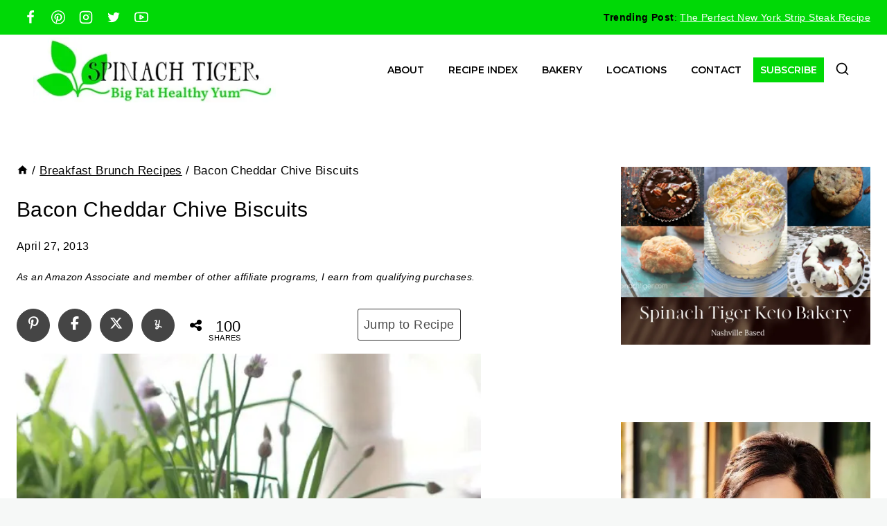

--- FILE ---
content_type: text/html; charset=UTF-8
request_url: https://spinachtiger.com/bacon-cheddar-chive-biscuits-for-a-sunday-morning/
body_size: 59023
content:
<!doctype html>
<html lang="en-US" class="no-js" itemtype="https://schema.org/Blog" itemscope>
<head><meta charset="UTF-8"><script>if(navigator.userAgent.match(/MSIE|Internet Explorer/i)||navigator.userAgent.match(/Trident\/7\..*?rv:11/i)){var href=document.location.href;if(!href.match(/[?&]nowprocket/)){if(href.indexOf("?")==-1){if(href.indexOf("#")==-1){document.location.href=href+"?nowprocket=1"}else{document.location.href=href.replace("#","?nowprocket=1#")}}else{if(href.indexOf("#")==-1){document.location.href=href+"&nowprocket=1"}else{document.location.href=href.replace("#","&nowprocket=1#")}}}}</script><script>(()=>{class RocketLazyLoadScripts{constructor(){this.v="2.0.4",this.userEvents=["keydown","keyup","mousedown","mouseup","mousemove","mouseover","mouseout","touchmove","touchstart","touchend","touchcancel","wheel","click","dblclick","input"],this.attributeEvents=["onblur","onclick","oncontextmenu","ondblclick","onfocus","onmousedown","onmouseenter","onmouseleave","onmousemove","onmouseout","onmouseover","onmouseup","onmousewheel","onscroll","onsubmit"]}async t(){this.i(),this.o(),/iP(ad|hone)/.test(navigator.userAgent)&&this.h(),this.u(),this.l(this),this.m(),this.k(this),this.p(this),this._(),await Promise.all([this.R(),this.L()]),this.lastBreath=Date.now(),this.S(this),this.P(),this.D(),this.O(),this.M(),await this.C(this.delayedScripts.normal),await this.C(this.delayedScripts.defer),await this.C(this.delayedScripts.async),await this.T(),await this.F(),await this.j(),await this.A(),window.dispatchEvent(new Event("rocket-allScriptsLoaded")),this.everythingLoaded=!0,this.lastTouchEnd&&await new Promise(t=>setTimeout(t,500-Date.now()+this.lastTouchEnd)),this.I(),this.H(),this.U(),this.W()}i(){this.CSPIssue=sessionStorage.getItem("rocketCSPIssue"),document.addEventListener("securitypolicyviolation",t=>{this.CSPIssue||"script-src-elem"!==t.violatedDirective||"data"!==t.blockedURI||(this.CSPIssue=!0,sessionStorage.setItem("rocketCSPIssue",!0))},{isRocket:!0})}o(){window.addEventListener("pageshow",t=>{this.persisted=t.persisted,this.realWindowLoadedFired=!0},{isRocket:!0}),window.addEventListener("pagehide",()=>{this.onFirstUserAction=null},{isRocket:!0})}h(){let t;function e(e){t=e}window.addEventListener("touchstart",e,{isRocket:!0}),window.addEventListener("touchend",function i(o){o.changedTouches[0]&&t.changedTouches[0]&&Math.abs(o.changedTouches[0].pageX-t.changedTouches[0].pageX)<10&&Math.abs(o.changedTouches[0].pageY-t.changedTouches[0].pageY)<10&&o.timeStamp-t.timeStamp<200&&(window.removeEventListener("touchstart",e,{isRocket:!0}),window.removeEventListener("touchend",i,{isRocket:!0}),"INPUT"===o.target.tagName&&"text"===o.target.type||(o.target.dispatchEvent(new TouchEvent("touchend",{target:o.target,bubbles:!0})),o.target.dispatchEvent(new MouseEvent("mouseover",{target:o.target,bubbles:!0})),o.target.dispatchEvent(new PointerEvent("click",{target:o.target,bubbles:!0,cancelable:!0,detail:1,clientX:o.changedTouches[0].clientX,clientY:o.changedTouches[0].clientY})),event.preventDefault()))},{isRocket:!0})}q(t){this.userActionTriggered||("mousemove"!==t.type||this.firstMousemoveIgnored?"keyup"===t.type||"mouseover"===t.type||"mouseout"===t.type||(this.userActionTriggered=!0,this.onFirstUserAction&&this.onFirstUserAction()):this.firstMousemoveIgnored=!0),"click"===t.type&&t.preventDefault(),t.stopPropagation(),t.stopImmediatePropagation(),"touchstart"===this.lastEvent&&"touchend"===t.type&&(this.lastTouchEnd=Date.now()),"click"===t.type&&(this.lastTouchEnd=0),this.lastEvent=t.type,t.composedPath&&t.composedPath()[0].getRootNode()instanceof ShadowRoot&&(t.rocketTarget=t.composedPath()[0]),this.savedUserEvents.push(t)}u(){this.savedUserEvents=[],this.userEventHandler=this.q.bind(this),this.userEvents.forEach(t=>window.addEventListener(t,this.userEventHandler,{passive:!1,isRocket:!0})),document.addEventListener("visibilitychange",this.userEventHandler,{isRocket:!0})}U(){this.userEvents.forEach(t=>window.removeEventListener(t,this.userEventHandler,{passive:!1,isRocket:!0})),document.removeEventListener("visibilitychange",this.userEventHandler,{isRocket:!0}),this.savedUserEvents.forEach(t=>{(t.rocketTarget||t.target).dispatchEvent(new window[t.constructor.name](t.type,t))})}m(){const t="return false",e=Array.from(this.attributeEvents,t=>"data-rocket-"+t),i="["+this.attributeEvents.join("],[")+"]",o="[data-rocket-"+this.attributeEvents.join("],[data-rocket-")+"]",s=(e,i,o)=>{o&&o!==t&&(e.setAttribute("data-rocket-"+i,o),e["rocket"+i]=new Function("event",o),e.setAttribute(i,t))};new MutationObserver(t=>{for(const n of t)"attributes"===n.type&&(n.attributeName.startsWith("data-rocket-")||this.everythingLoaded?n.attributeName.startsWith("data-rocket-")&&this.everythingLoaded&&this.N(n.target,n.attributeName.substring(12)):s(n.target,n.attributeName,n.target.getAttribute(n.attributeName))),"childList"===n.type&&n.addedNodes.forEach(t=>{if(t.nodeType===Node.ELEMENT_NODE)if(this.everythingLoaded)for(const i of[t,...t.querySelectorAll(o)])for(const t of i.getAttributeNames())e.includes(t)&&this.N(i,t.substring(12));else for(const e of[t,...t.querySelectorAll(i)])for(const t of e.getAttributeNames())this.attributeEvents.includes(t)&&s(e,t,e.getAttribute(t))})}).observe(document,{subtree:!0,childList:!0,attributeFilter:[...this.attributeEvents,...e]})}I(){this.attributeEvents.forEach(t=>{document.querySelectorAll("[data-rocket-"+t+"]").forEach(e=>{this.N(e,t)})})}N(t,e){const i=t.getAttribute("data-rocket-"+e);i&&(t.setAttribute(e,i),t.removeAttribute("data-rocket-"+e))}k(t){Object.defineProperty(HTMLElement.prototype,"onclick",{get(){return this.rocketonclick||null},set(e){this.rocketonclick=e,this.setAttribute(t.everythingLoaded?"onclick":"data-rocket-onclick","this.rocketonclick(event)")}})}S(t){function e(e,i){let o=e[i];e[i]=null,Object.defineProperty(e,i,{get:()=>o,set(s){t.everythingLoaded?o=s:e["rocket"+i]=o=s}})}e(document,"onreadystatechange"),e(window,"onload"),e(window,"onpageshow");try{Object.defineProperty(document,"readyState",{get:()=>t.rocketReadyState,set(e){t.rocketReadyState=e},configurable:!0}),document.readyState="loading"}catch(t){console.log("WPRocket DJE readyState conflict, bypassing")}}l(t){this.originalAddEventListener=EventTarget.prototype.addEventListener,this.originalRemoveEventListener=EventTarget.prototype.removeEventListener,this.savedEventListeners=[],EventTarget.prototype.addEventListener=function(e,i,o){o&&o.isRocket||!t.B(e,this)&&!t.userEvents.includes(e)||t.B(e,this)&&!t.userActionTriggered||e.startsWith("rocket-")||t.everythingLoaded?t.originalAddEventListener.call(this,e,i,o):(t.savedEventListeners.push({target:this,remove:!1,type:e,func:i,options:o}),"mouseenter"!==e&&"mouseleave"!==e||t.originalAddEventListener.call(this,e,t.savedUserEvents.push,o))},EventTarget.prototype.removeEventListener=function(e,i,o){o&&o.isRocket||!t.B(e,this)&&!t.userEvents.includes(e)||t.B(e,this)&&!t.userActionTriggered||e.startsWith("rocket-")||t.everythingLoaded?t.originalRemoveEventListener.call(this,e,i,o):t.savedEventListeners.push({target:this,remove:!0,type:e,func:i,options:o})}}J(t,e){this.savedEventListeners=this.savedEventListeners.filter(i=>{let o=i.type,s=i.target||window;return e!==o||t!==s||(this.B(o,s)&&(i.type="rocket-"+o),this.$(i),!1)})}H(){EventTarget.prototype.addEventListener=this.originalAddEventListener,EventTarget.prototype.removeEventListener=this.originalRemoveEventListener,this.savedEventListeners.forEach(t=>this.$(t))}$(t){t.remove?this.originalRemoveEventListener.call(t.target,t.type,t.func,t.options):this.originalAddEventListener.call(t.target,t.type,t.func,t.options)}p(t){let e;function i(e){return t.everythingLoaded?e:e.split(" ").map(t=>"load"===t||t.startsWith("load.")?"rocket-jquery-load":t).join(" ")}function o(o){function s(e){const s=o.fn[e];o.fn[e]=o.fn.init.prototype[e]=function(){return this[0]===window&&t.userActionTriggered&&("string"==typeof arguments[0]||arguments[0]instanceof String?arguments[0]=i(arguments[0]):"object"==typeof arguments[0]&&Object.keys(arguments[0]).forEach(t=>{const e=arguments[0][t];delete arguments[0][t],arguments[0][i(t)]=e})),s.apply(this,arguments),this}}if(o&&o.fn&&!t.allJQueries.includes(o)){const e={DOMContentLoaded:[],"rocket-DOMContentLoaded":[]};for(const t in e)document.addEventListener(t,()=>{e[t].forEach(t=>t())},{isRocket:!0});o.fn.ready=o.fn.init.prototype.ready=function(i){function s(){parseInt(o.fn.jquery)>2?setTimeout(()=>i.bind(document)(o)):i.bind(document)(o)}return"function"==typeof i&&(t.realDomReadyFired?!t.userActionTriggered||t.fauxDomReadyFired?s():e["rocket-DOMContentLoaded"].push(s):e.DOMContentLoaded.push(s)),o([])},s("on"),s("one"),s("off"),t.allJQueries.push(o)}e=o}t.allJQueries=[],o(window.jQuery),Object.defineProperty(window,"jQuery",{get:()=>e,set(t){o(t)}})}P(){const t=new Map;document.write=document.writeln=function(e){const i=document.currentScript,o=document.createRange(),s=i.parentElement;let n=t.get(i);void 0===n&&(n=i.nextSibling,t.set(i,n));const c=document.createDocumentFragment();o.setStart(c,0),c.appendChild(o.createContextualFragment(e)),s.insertBefore(c,n)}}async R(){return new Promise(t=>{this.userActionTriggered?t():this.onFirstUserAction=t})}async L(){return new Promise(t=>{document.addEventListener("DOMContentLoaded",()=>{this.realDomReadyFired=!0,t()},{isRocket:!0})})}async j(){return this.realWindowLoadedFired?Promise.resolve():new Promise(t=>{window.addEventListener("load",t,{isRocket:!0})})}M(){this.pendingScripts=[];this.scriptsMutationObserver=new MutationObserver(t=>{for(const e of t)e.addedNodes.forEach(t=>{"SCRIPT"!==t.tagName||t.noModule||t.isWPRocket||this.pendingScripts.push({script:t,promise:new Promise(e=>{const i=()=>{const i=this.pendingScripts.findIndex(e=>e.script===t);i>=0&&this.pendingScripts.splice(i,1),e()};t.addEventListener("load",i,{isRocket:!0}),t.addEventListener("error",i,{isRocket:!0}),setTimeout(i,1e3)})})})}),this.scriptsMutationObserver.observe(document,{childList:!0,subtree:!0})}async F(){await this.X(),this.pendingScripts.length?(await this.pendingScripts[0].promise,await this.F()):this.scriptsMutationObserver.disconnect()}D(){this.delayedScripts={normal:[],async:[],defer:[]},document.querySelectorAll("script[type$=rocketlazyloadscript]").forEach(t=>{t.hasAttribute("data-rocket-src")?t.hasAttribute("async")&&!1!==t.async?this.delayedScripts.async.push(t):t.hasAttribute("defer")&&!1!==t.defer||"module"===t.getAttribute("data-rocket-type")?this.delayedScripts.defer.push(t):this.delayedScripts.normal.push(t):this.delayedScripts.normal.push(t)})}async _(){await this.L();let t=[];document.querySelectorAll("script[type$=rocketlazyloadscript][data-rocket-src]").forEach(e=>{let i=e.getAttribute("data-rocket-src");if(i&&!i.startsWith("data:")){i.startsWith("//")&&(i=location.protocol+i);try{const o=new URL(i).origin;o!==location.origin&&t.push({src:o,crossOrigin:e.crossOrigin||"module"===e.getAttribute("data-rocket-type")})}catch(t){}}}),t=[...new Map(t.map(t=>[JSON.stringify(t),t])).values()],this.Y(t,"preconnect")}async G(t){if(await this.K(),!0!==t.noModule||!("noModule"in HTMLScriptElement.prototype))return new Promise(e=>{let i;function o(){(i||t).setAttribute("data-rocket-status","executed"),e()}try{if(navigator.userAgent.includes("Firefox/")||""===navigator.vendor||this.CSPIssue)i=document.createElement("script"),[...t.attributes].forEach(t=>{let e=t.nodeName;"type"!==e&&("data-rocket-type"===e&&(e="type"),"data-rocket-src"===e&&(e="src"),i.setAttribute(e,t.nodeValue))}),t.text&&(i.text=t.text),t.nonce&&(i.nonce=t.nonce),i.hasAttribute("src")?(i.addEventListener("load",o,{isRocket:!0}),i.addEventListener("error",()=>{i.setAttribute("data-rocket-status","failed-network"),e()},{isRocket:!0}),setTimeout(()=>{i.isConnected||e()},1)):(i.text=t.text,o()),i.isWPRocket=!0,t.parentNode.replaceChild(i,t);else{const i=t.getAttribute("data-rocket-type"),s=t.getAttribute("data-rocket-src");i?(t.type=i,t.removeAttribute("data-rocket-type")):t.removeAttribute("type"),t.addEventListener("load",o,{isRocket:!0}),t.addEventListener("error",i=>{this.CSPIssue&&i.target.src.startsWith("data:")?(console.log("WPRocket: CSP fallback activated"),t.removeAttribute("src"),this.G(t).then(e)):(t.setAttribute("data-rocket-status","failed-network"),e())},{isRocket:!0}),s?(t.fetchPriority="high",t.removeAttribute("data-rocket-src"),t.src=s):t.src="data:text/javascript;base64,"+window.btoa(unescape(encodeURIComponent(t.text)))}}catch(i){t.setAttribute("data-rocket-status","failed-transform"),e()}});t.setAttribute("data-rocket-status","skipped")}async C(t){const e=t.shift();return e?(e.isConnected&&await this.G(e),this.C(t)):Promise.resolve()}O(){this.Y([...this.delayedScripts.normal,...this.delayedScripts.defer,...this.delayedScripts.async],"preload")}Y(t,e){this.trash=this.trash||[];let i=!0;var o=document.createDocumentFragment();t.forEach(t=>{const s=t.getAttribute&&t.getAttribute("data-rocket-src")||t.src;if(s&&!s.startsWith("data:")){const n=document.createElement("link");n.href=s,n.rel=e,"preconnect"!==e&&(n.as="script",n.fetchPriority=i?"high":"low"),t.getAttribute&&"module"===t.getAttribute("data-rocket-type")&&(n.crossOrigin=!0),t.crossOrigin&&(n.crossOrigin=t.crossOrigin),t.integrity&&(n.integrity=t.integrity),t.nonce&&(n.nonce=t.nonce),o.appendChild(n),this.trash.push(n),i=!1}}),document.head.appendChild(o)}W(){this.trash.forEach(t=>t.remove())}async T(){try{document.readyState="interactive"}catch(t){}this.fauxDomReadyFired=!0;try{await this.K(),this.J(document,"readystatechange"),document.dispatchEvent(new Event("rocket-readystatechange")),await this.K(),document.rocketonreadystatechange&&document.rocketonreadystatechange(),await this.K(),this.J(document,"DOMContentLoaded"),document.dispatchEvent(new Event("rocket-DOMContentLoaded")),await this.K(),this.J(window,"DOMContentLoaded"),window.dispatchEvent(new Event("rocket-DOMContentLoaded"))}catch(t){console.error(t)}}async A(){try{document.readyState="complete"}catch(t){}try{await this.K(),this.J(document,"readystatechange"),document.dispatchEvent(new Event("rocket-readystatechange")),await this.K(),document.rocketonreadystatechange&&document.rocketonreadystatechange(),await this.K(),this.J(window,"load"),window.dispatchEvent(new Event("rocket-load")),await this.K(),window.rocketonload&&window.rocketonload(),await this.K(),this.allJQueries.forEach(t=>t(window).trigger("rocket-jquery-load")),await this.K(),this.J(window,"pageshow");const t=new Event("rocket-pageshow");t.persisted=this.persisted,window.dispatchEvent(t),await this.K(),window.rocketonpageshow&&window.rocketonpageshow({persisted:this.persisted})}catch(t){console.error(t)}}async K(){Date.now()-this.lastBreath>45&&(await this.X(),this.lastBreath=Date.now())}async X(){return document.hidden?new Promise(t=>setTimeout(t)):new Promise(t=>requestAnimationFrame(t))}B(t,e){return e===document&&"readystatechange"===t||(e===document&&"DOMContentLoaded"===t||(e===window&&"DOMContentLoaded"===t||(e===window&&"load"===t||e===window&&"pageshow"===t)))}static run(){(new RocketLazyLoadScripts).t()}}RocketLazyLoadScripts.run()})();</script>
	
	<meta name="viewport" content="width=device-width, initial-scale=1, minimum-scale=1">
	<meta name='robots' content='index, follow, max-image-preview:large, max-snippet:-1, max-video-preview:-1' />

<!-- Begin Social Rocket v1.3.4 https://wpsocialrocket.com -->
<meta property="og:title" content="Bacon Cheddar Chive Biscuits" />
<meta property="og:description" content="Bacon Cheddar Chive Biscuits are the perfect biscuit for a Sunday morning. There is time to fry the bacon, grate the cheese and go out the garden to snip off some fresh chives. I mentioned morning, but these biscuits travel well into supper time served with soup or salad. I realize this makes two biscuits..." />
<meta name="twitter:card" content="summary_large_image">
<meta name="twitter:title" content="Bacon Cheddar Chive Biscuits" />
<meta name="twitter:description" content="Bacon Cheddar Chive Biscuits are the perfect biscuit for a Sunday morning. There is time to fry the bacon, grate the cheese and go out the garden to snip off some fresh chives. I mentioned morning, but these biscuits travel well into supper time served with soup or salad. I realize this makes two biscuits..." />
<!-- / Social Rocket -->

	<!-- This site is optimized with the Yoast SEO plugin v26.8 - https://yoast.com/product/yoast-seo-wordpress/ -->
	<title>Bacon Cheddar Chive Biscuits - Spinach Tiger</title>
<link data-rocket-preload as="style" href="https://fonts.googleapis.com/css?family=Montserrat%3A600%7CSen%3A700%2Cregular&#038;display=swap" rel="preload">
<link href="https://fonts.googleapis.com/css?family=Montserrat%3A600%7CSen%3A700%2Cregular&#038;display=swap" media="print" onload="this.media=&#039;all&#039;" rel="stylesheet">
<noscript><link rel="stylesheet" href="https://fonts.googleapis.com/css?family=Montserrat%3A600%7CSen%3A700%2Cregular&#038;display=swap"></noscript>
	<link rel="canonical" href="https://spinachtiger.com/bacon-cheddar-chive-biscuits-for-a-sunday-morning/" />
	<meta property="og:locale" content="en_US" />
	<meta property="og:type" content="article" />
	<meta property="og:title" content="Bacon Cheddar Chive Biscuits - Spinach Tiger" />
	<meta property="og:description" content="Bacon Cheddar Chive Biscuits are the perfect biscuit for a Sunday morning. There is time to fry the bacon, grate the cheese and go out the garden to snip off some fresh chives. I mentioned morning, but these biscuits travel well into supper time served with soup or salad. I realize this makes two biscuits..." />
	<meta property="og:url" content="https://spinachtiger.com/bacon-cheddar-chive-biscuits-for-a-sunday-morning/" />
	<meta property="og:site_name" content="Spinach Tiger" />
	<meta property="article:publisher" content="https://www.facebook.com/spinachtiger" />
	<meta property="article:published_time" content="2013-04-27T20:40:30+00:00" />
	<meta property="article:modified_time" content="2019-08-30T14:25:34+00:00" />
	<meta property="og:image" content="https://i0.wp.com/spinachtiger.com/wp-content/uploads/2013/04/139.jpg" />
	<meta property="og:image:width" content="570" />
	<meta property="og:image:height" content="855" />
	<meta property="og:image:type" content="image/jpeg" />
	<meta name="author" content="Angela Roberts" />
	<meta name="twitter:card" content="summary_large_image" />
	<meta name="twitter:creator" content="@SpinachTiger" />
	<meta name="twitter:site" content="@SpinachTiger" />
	<meta name="twitter:label1" content="Written by" />
	<meta name="twitter:data1" content="Angela Roberts" />
	<meta name="twitter:label2" content="Est. reading time" />
	<meta name="twitter:data2" content="2 minutes" />
	<script type="application/ld+json" class="yoast-schema-graph">{"@context":"https://schema.org","@graph":[{"@type":"Article","@id":"https://spinachtiger.com/bacon-cheddar-chive-biscuits-for-a-sunday-morning/#article","isPartOf":{"@id":"https://spinachtiger.com/bacon-cheddar-chive-biscuits-for-a-sunday-morning/"},"author":{"name":"Angela Roberts","@id":"https://spinachtiger.com/#/schema/person/2a4e71a17e69de3250e2c4da79861bb7"},"headline":"Bacon Cheddar Chive Biscuits","datePublished":"2013-04-27T20:40:30+00:00","dateModified":"2019-08-30T14:25:34+00:00","wordCount":461,"commentCount":15,"publisher":{"@id":"https://spinachtiger.com/#organization"},"image":{"@id":"https://spinachtiger.com/bacon-cheddar-chive-biscuits-for-a-sunday-morning/#primaryimage"},"thumbnailUrl":"https://i0.wp.com/spinachtiger.com/wp-content/uploads/2013/04/139.jpg","keywords":["bacon","buttermilk","cheddar cheese","chives","flour"],"articleSection":["Bread and Biscuits","Breakfast Brunch Recipes","Southern Recipes"],"inLanguage":"en-US","potentialAction":[{"@type":"CommentAction","name":"Comment","target":["https://spinachtiger.com/bacon-cheddar-chive-biscuits-for-a-sunday-morning/#respond"]}]},{"@type":"WebPage","@id":"https://spinachtiger.com/bacon-cheddar-chive-biscuits-for-a-sunday-morning/","url":"https://spinachtiger.com/bacon-cheddar-chive-biscuits-for-a-sunday-morning/","name":"Bacon Cheddar Chive Biscuits - Spinach Tiger","isPartOf":{"@id":"https://spinachtiger.com/#website"},"primaryImageOfPage":{"@id":"https://spinachtiger.com/bacon-cheddar-chive-biscuits-for-a-sunday-morning/#primaryimage"},"image":{"@id":"https://spinachtiger.com/bacon-cheddar-chive-biscuits-for-a-sunday-morning/#primaryimage"},"thumbnailUrl":"https://i0.wp.com/spinachtiger.com/wp-content/uploads/2013/04/139.jpg","datePublished":"2013-04-27T20:40:30+00:00","dateModified":"2019-08-30T14:25:34+00:00","breadcrumb":{"@id":"https://spinachtiger.com/bacon-cheddar-chive-biscuits-for-a-sunday-morning/#breadcrumb"},"inLanguage":"en-US","potentialAction":[{"@type":"ReadAction","target":["https://spinachtiger.com/bacon-cheddar-chive-biscuits-for-a-sunday-morning/"]}]},{"@type":"ImageObject","inLanguage":"en-US","@id":"https://spinachtiger.com/bacon-cheddar-chive-biscuits-for-a-sunday-morning/#primaryimage","url":"https://i0.wp.com/spinachtiger.com/wp-content/uploads/2013/04/139.jpg","contentUrl":"https://i0.wp.com/spinachtiger.com/wp-content/uploads/2013/04/139.jpg","width":570,"height":855},{"@type":"BreadcrumbList","@id":"https://spinachtiger.com/bacon-cheddar-chive-biscuits-for-a-sunday-morning/#breadcrumb","itemListElement":[{"@type":"ListItem","position":1,"name":"Home","item":"https://spinachtiger.com/"},{"@type":"ListItem","position":2,"name":"Bread and Biscuits","item":"https://spinachtiger.com/category/bread-biscuits-recipes/"},{"@type":"ListItem","position":3,"name":"Bacon Cheddar Chive Biscuits"}]},{"@type":"WebSite","@id":"https://spinachtiger.com/#website","url":"https://spinachtiger.com/","name":"Spinach Tiger","description":"Big Fat Healthy Food","publisher":{"@id":"https://spinachtiger.com/#organization"},"potentialAction":[{"@type":"SearchAction","target":{"@type":"EntryPoint","urlTemplate":"https://spinachtiger.com/?s={search_term_string}"},"query-input":{"@type":"PropertyValueSpecification","valueRequired":true,"valueName":"search_term_string"}}],"inLanguage":"en-US"},{"@type":"Organization","@id":"https://spinachtiger.com/#organization","name":"Spinach Tiger","url":"https://spinachtiger.com/","logo":{"@type":"ImageObject","inLanguage":"en-US","@id":"https://spinachtiger.com/#/schema/logo/image/","url":"https://spinachtiger.com/wp-content/uploads/2017/01/logo-spinach.png","contentUrl":"https://spinachtiger.com/wp-content/uploads/2017/01/logo-spinach.png","width":1050,"height":417,"caption":"Spinach Tiger"},"image":{"@id":"https://spinachtiger.com/#/schema/logo/image/"},"sameAs":["https://www.facebook.com/spinachtiger","https://x.com/SpinachTiger","http://instagram.com/spinachtiger/","https://www.pinterest.com/angelaroberts/","https://www.youtube.com/user/SpinachTiger"]},{"@type":"Person","@id":"https://spinachtiger.com/#/schema/person/2a4e71a17e69de3250e2c4da79861bb7","name":"Angela Roberts","image":{"@type":"ImageObject","inLanguage":"en-US","@id":"https://spinachtiger.com/#/schema/person/image/","url":"https://secure.gravatar.com/avatar/737ae7d756ef599257ded5cdc1cc85c96b579c32921383891de4778950c4e74b?s=96&d=mm&r=g","contentUrl":"https://secure.gravatar.com/avatar/737ae7d756ef599257ded5cdc1cc85c96b579c32921383891de4778950c4e74b?s=96&d=mm&r=g","caption":"Angela Roberts"},"sameAs":["http://www.spinachtiger.com"],"url":"https://spinachtiger.com/author/angela/"},{"@type":"Recipe","name":"Bacon Cheddar Chive Biscuits for a Sunday Morning","author":{"@type":"Person","name":"Angela Roberts"},"description":"Homemade Bacon Cheddar Chive Biscuits.","datePublished":"2013-04-27T15:40:30+00:00","image":["https://spinachtiger.com/wp-content/uploads/2013/04/138-1.jpg","https://spinachtiger.com/wp-content/uploads/2013/04/138-1-500x380.jpg","https://spinachtiger.com/wp-content/uploads/2013/04/138-1-500x375.jpg","https://spinachtiger.com/wp-content/uploads/2013/04/138-1-480x270.jpg"],"recipeYield":["10"],"prepTime":"PT10M","cookTime":"PT15M","totalTime":"PT25M","recipeIngredient":["2 cups Lily White or soft wheat all purpose flour","1 tablespoon baking powder","1 teaspoon chopped chives","1/2 teaspoon salt (cubed, frozen)","6 tablespoons unsalted butter","3  crispy pieces of bacon (crumbled)","1 1/2 cups sharp cheddar cheese","3/4 cup full fat buttermilk"],"recipeInstructions":[{"@type":"HowToStep","text":"mix dry ingredients together in large bowl that has a wide flat bottom. A wooden salad bowl works well.","name":"mix dry ingredients together in large bowl that has a wide flat bottom. A wooden salad bowl works well.","url":"https://spinachtiger.com/bacon-cheddar-chive-biscuits-for-a-sunday-morning/#wprm-recipe-34832-step-0-0"},{"@type":"HowToStep","text":"Add in cubes of butter. Working with your hands, incorporate butter into flour or use a pastry blending tool. I use my hands because it's kid friendly and kids often help.","name":"Add in cubes of butter. Working with your hands, incorporate butter into flour or use a pastry blending tool. I use my hands because it's kid friendly and kids often help.","url":"https://spinachtiger.com/bacon-cheddar-chive-biscuits-for-a-sunday-morning/#wprm-recipe-34832-step-0-1"},{"@type":"HowToStep","text":"Add in bacon, cheese.","name":"Add in bacon, cheese.","url":"https://spinachtiger.com/bacon-cheddar-chive-biscuits-for-a-sunday-morning/#wprm-recipe-34832-step-0-2"},{"@type":"HowToStep","text":"Add in buttermilk, Mix with spoon. Use a little extra flour only if needed to form into a dough mound.","name":"Add in buttermilk, Mix with spoon. Use a little extra flour only if needed to form into a dough mound.","url":"https://spinachtiger.com/bacon-cheddar-chive-biscuits-for-a-sunday-morning/#wprm-recipe-34832-step-0-3"},{"@type":"HowToStep","text":"Pat down with palm of hand. Cut biscuits.","name":"Pat down with palm of hand. Cut biscuits.","url":"https://spinachtiger.com/bacon-cheddar-chive-biscuits-for-a-sunday-morning/#wprm-recipe-34832-step-0-4"},{"@type":"HowToStep","text":"Place biscuits in cast iron frying pan, touching (or baking stone) and bake at 450 for 15 minutes. Brush with melted butter out of the oven.","name":"Place biscuits in cast iron frying pan, touching (or baking stone) and bake at 450 for 15 minutes. Brush with melted butter out of the oven.","url":"https://spinachtiger.com/bacon-cheddar-chive-biscuits-for-a-sunday-morning/#wprm-recipe-34832-step-0-5"}],"recipeCategory":["Bread"],"recipeCuisine":["American"],"@id":"https://spinachtiger.com/bacon-cheddar-chive-biscuits-for-a-sunday-morning/#recipe","isPartOf":{"@id":"https://spinachtiger.com/bacon-cheddar-chive-biscuits-for-a-sunday-morning/#article"},"mainEntityOfPage":"https://spinachtiger.com/bacon-cheddar-chive-biscuits-for-a-sunday-morning/"}]}</script>
	<!-- / Yoast SEO plugin. -->


<link rel='dns-prefetch' href='//scripts.mediavine.com' />
<link rel='dns-prefetch' href='//i0.wp.com' />
<link rel='dns-prefetch' href='//i1.wp.com' />
<link rel='dns-prefetch' href='//i2.wp.com' />
<link rel='dns-prefetch' href='//i3.wp.com' />
<link href='https://fonts.gstatic.com' crossorigin rel='preconnect' />
<link href='https://i0.wp.com' rel='preconnect' />
<link href='https://i1.wp.com' rel='preconnect' />
<link href='https://i2.wp.com' rel='preconnect' />
<link href='https://i3.wp.com' rel='preconnect' />
<link rel="alternate" type="application/rss+xml" title="Spinach Tiger &raquo; Feed" href="https://spinachtiger.com/feed/" />
<link rel="alternate" type="application/rss+xml" title="Spinach Tiger &raquo; Comments Feed" href="https://spinachtiger.com/comments/feed/" />
			<script type="rocketlazyloadscript">document.documentElement.classList.remove( 'no-js' );</script>
			<link rel="alternate" type="application/rss+xml" title="Spinach Tiger &raquo; Bacon Cheddar Chive Biscuits Comments Feed" href="https://spinachtiger.com/bacon-cheddar-chive-biscuits-for-a-sunday-morning/feed/" />
<link rel="alternate" title="oEmbed (JSON)" type="application/json+oembed" href="https://spinachtiger.com/wp-json/oembed/1.0/embed?url=https%3A%2F%2Fspinachtiger.com%2Fbacon-cheddar-chive-biscuits-for-a-sunday-morning%2F" />
<link rel="alternate" title="oEmbed (XML)" type="text/xml+oembed" href="https://spinachtiger.com/wp-json/oembed/1.0/embed?url=https%3A%2F%2Fspinachtiger.com%2Fbacon-cheddar-chive-biscuits-for-a-sunday-morning%2F&#038;format=xml" />
<script type="rocketlazyloadscript">(()=>{"use strict";const e=[400,500,600,700,800,900],t=e=>`wprm-min-${e}`,n=e=>`wprm-max-${e}`,s=new Set,o="ResizeObserver"in window,r=o?new ResizeObserver((e=>{for(const t of e)c(t.target)})):null,i=.5/(window.devicePixelRatio||1);function c(s){const o=s.getBoundingClientRect().width||0;for(let r=0;r<e.length;r++){const c=e[r],a=o<=c+i;o>c+i?s.classList.add(t(c)):s.classList.remove(t(c)),a?s.classList.add(n(c)):s.classList.remove(n(c))}}function a(e){s.has(e)||(s.add(e),r&&r.observe(e),c(e))}!function(e=document){e.querySelectorAll(".wprm-recipe").forEach(a)}();if(new MutationObserver((e=>{for(const t of e)for(const e of t.addedNodes)e instanceof Element&&(e.matches?.(".wprm-recipe")&&a(e),e.querySelectorAll?.(".wprm-recipe").forEach(a))})).observe(document.documentElement,{childList:!0,subtree:!0}),!o){let e=0;addEventListener("resize",(()=>{e&&cancelAnimationFrame(e),e=requestAnimationFrame((()=>s.forEach(c)))}),{passive:!0})}})();</script><style id='wp-img-auto-sizes-contain-inline-css'>
img:is([sizes=auto i],[sizes^="auto," i]){contain-intrinsic-size:3000px 1500px}
/*# sourceURL=wp-img-auto-sizes-contain-inline-css */
</style>
<link data-minify="1" rel='stylesheet' id='genesis-blocks-style-css-css' href='https://spinachtiger.com/wp-content/cache/min/1/wp-content/plugins/genesis-blocks/dist/style-blocks.build.css?ver=1733925837' media='all' />
<style id='wp-emoji-styles-inline-css'>

	img.wp-smiley, img.emoji {
		display: inline !important;
		border: none !important;
		box-shadow: none !important;
		height: 1em !important;
		width: 1em !important;
		margin: 0 0.07em !important;
		vertical-align: -0.1em !important;
		background: none !important;
		padding: 0 !important;
	}
/*# sourceURL=wp-emoji-styles-inline-css */
</style>
<style id='wp-block-library-inline-css'>
:root{--wp-block-synced-color:#7a00df;--wp-block-synced-color--rgb:122,0,223;--wp-bound-block-color:var(--wp-block-synced-color);--wp-editor-canvas-background:#ddd;--wp-admin-theme-color:#007cba;--wp-admin-theme-color--rgb:0,124,186;--wp-admin-theme-color-darker-10:#006ba1;--wp-admin-theme-color-darker-10--rgb:0,107,160.5;--wp-admin-theme-color-darker-20:#005a87;--wp-admin-theme-color-darker-20--rgb:0,90,135;--wp-admin-border-width-focus:2px}@media (min-resolution:192dpi){:root{--wp-admin-border-width-focus:1.5px}}.wp-element-button{cursor:pointer}:root .has-very-light-gray-background-color{background-color:#eee}:root .has-very-dark-gray-background-color{background-color:#313131}:root .has-very-light-gray-color{color:#eee}:root .has-very-dark-gray-color{color:#313131}:root .has-vivid-green-cyan-to-vivid-cyan-blue-gradient-background{background:linear-gradient(135deg,#00d084,#0693e3)}:root .has-purple-crush-gradient-background{background:linear-gradient(135deg,#34e2e4,#4721fb 50%,#ab1dfe)}:root .has-hazy-dawn-gradient-background{background:linear-gradient(135deg,#faaca8,#dad0ec)}:root .has-subdued-olive-gradient-background{background:linear-gradient(135deg,#fafae1,#67a671)}:root .has-atomic-cream-gradient-background{background:linear-gradient(135deg,#fdd79a,#004a59)}:root .has-nightshade-gradient-background{background:linear-gradient(135deg,#330968,#31cdcf)}:root .has-midnight-gradient-background{background:linear-gradient(135deg,#020381,#2874fc)}:root{--wp--preset--font-size--normal:16px;--wp--preset--font-size--huge:42px}.has-regular-font-size{font-size:1em}.has-larger-font-size{font-size:2.625em}.has-normal-font-size{font-size:var(--wp--preset--font-size--normal)}.has-huge-font-size{font-size:var(--wp--preset--font-size--huge)}.has-text-align-center{text-align:center}.has-text-align-left{text-align:left}.has-text-align-right{text-align:right}.has-fit-text{white-space:nowrap!important}#end-resizable-editor-section{display:none}.aligncenter{clear:both}.items-justified-left{justify-content:flex-start}.items-justified-center{justify-content:center}.items-justified-right{justify-content:flex-end}.items-justified-space-between{justify-content:space-between}.screen-reader-text{border:0;clip-path:inset(50%);height:1px;margin:-1px;overflow:hidden;padding:0;position:absolute;width:1px;word-wrap:normal!important}.screen-reader-text:focus{background-color:#ddd;clip-path:none;color:#444;display:block;font-size:1em;height:auto;left:5px;line-height:normal;padding:15px 23px 14px;text-decoration:none;top:5px;width:auto;z-index:100000}html :where(.has-border-color){border-style:solid}html :where([style*=border-top-color]){border-top-style:solid}html :where([style*=border-right-color]){border-right-style:solid}html :where([style*=border-bottom-color]){border-bottom-style:solid}html :where([style*=border-left-color]){border-left-style:solid}html :where([style*=border-width]){border-style:solid}html :where([style*=border-top-width]){border-top-style:solid}html :where([style*=border-right-width]){border-right-style:solid}html :where([style*=border-bottom-width]){border-bottom-style:solid}html :where([style*=border-left-width]){border-left-style:solid}html :where(img[class*=wp-image-]){height:auto;max-width:100%}:where(figure){margin:0 0 1em}html :where(.is-position-sticky){--wp-admin--admin-bar--position-offset:var(--wp-admin--admin-bar--height,0px)}@media screen and (max-width:600px){html :where(.is-position-sticky){--wp-admin--admin-bar--position-offset:0px}}

/*# sourceURL=wp-block-library-inline-css */
</style><style id='wp-block-heading-inline-css'>
h1:where(.wp-block-heading).has-background,h2:where(.wp-block-heading).has-background,h3:where(.wp-block-heading).has-background,h4:where(.wp-block-heading).has-background,h5:where(.wp-block-heading).has-background,h6:where(.wp-block-heading).has-background{padding:1.25em 2.375em}h1.has-text-align-left[style*=writing-mode]:where([style*=vertical-lr]),h1.has-text-align-right[style*=writing-mode]:where([style*=vertical-rl]),h2.has-text-align-left[style*=writing-mode]:where([style*=vertical-lr]),h2.has-text-align-right[style*=writing-mode]:where([style*=vertical-rl]),h3.has-text-align-left[style*=writing-mode]:where([style*=vertical-lr]),h3.has-text-align-right[style*=writing-mode]:where([style*=vertical-rl]),h4.has-text-align-left[style*=writing-mode]:where([style*=vertical-lr]),h4.has-text-align-right[style*=writing-mode]:where([style*=vertical-rl]),h5.has-text-align-left[style*=writing-mode]:where([style*=vertical-lr]),h5.has-text-align-right[style*=writing-mode]:where([style*=vertical-rl]),h6.has-text-align-left[style*=writing-mode]:where([style*=vertical-lr]),h6.has-text-align-right[style*=writing-mode]:where([style*=vertical-rl]){rotate:180deg}
/*# sourceURL=https://spinachtiger.com/wp-includes/blocks/heading/style.min.css */
</style>
<style id='wp-block-image-inline-css'>
.wp-block-image>a,.wp-block-image>figure>a{display:inline-block}.wp-block-image img{box-sizing:border-box;height:auto;max-width:100%;vertical-align:bottom}@media not (prefers-reduced-motion){.wp-block-image img.hide{visibility:hidden}.wp-block-image img.show{animation:show-content-image .4s}}.wp-block-image[style*=border-radius] img,.wp-block-image[style*=border-radius]>a{border-radius:inherit}.wp-block-image.has-custom-border img{box-sizing:border-box}.wp-block-image.aligncenter{text-align:center}.wp-block-image.alignfull>a,.wp-block-image.alignwide>a{width:100%}.wp-block-image.alignfull img,.wp-block-image.alignwide img{height:auto;width:100%}.wp-block-image .aligncenter,.wp-block-image .alignleft,.wp-block-image .alignright,.wp-block-image.aligncenter,.wp-block-image.alignleft,.wp-block-image.alignright{display:table}.wp-block-image .aligncenter>figcaption,.wp-block-image .alignleft>figcaption,.wp-block-image .alignright>figcaption,.wp-block-image.aligncenter>figcaption,.wp-block-image.alignleft>figcaption,.wp-block-image.alignright>figcaption{caption-side:bottom;display:table-caption}.wp-block-image .alignleft{float:left;margin:.5em 1em .5em 0}.wp-block-image .alignright{float:right;margin:.5em 0 .5em 1em}.wp-block-image .aligncenter{margin-left:auto;margin-right:auto}.wp-block-image :where(figcaption){margin-bottom:1em;margin-top:.5em}.wp-block-image.is-style-circle-mask img{border-radius:9999px}@supports ((-webkit-mask-image:none) or (mask-image:none)) or (-webkit-mask-image:none){.wp-block-image.is-style-circle-mask img{border-radius:0;-webkit-mask-image:url('data:image/svg+xml;utf8,<svg viewBox="0 0 100 100" xmlns="http://www.w3.org/2000/svg"><circle cx="50" cy="50" r="50"/></svg>');mask-image:url('data:image/svg+xml;utf8,<svg viewBox="0 0 100 100" xmlns="http://www.w3.org/2000/svg"><circle cx="50" cy="50" r="50"/></svg>');mask-mode:alpha;-webkit-mask-position:center;mask-position:center;-webkit-mask-repeat:no-repeat;mask-repeat:no-repeat;-webkit-mask-size:contain;mask-size:contain}}:root :where(.wp-block-image.is-style-rounded img,.wp-block-image .is-style-rounded img){border-radius:9999px}.wp-block-image figure{margin:0}.wp-lightbox-container{display:flex;flex-direction:column;position:relative}.wp-lightbox-container img{cursor:zoom-in}.wp-lightbox-container img:hover+button{opacity:1}.wp-lightbox-container button{align-items:center;backdrop-filter:blur(16px) saturate(180%);background-color:#5a5a5a40;border:none;border-radius:4px;cursor:zoom-in;display:flex;height:20px;justify-content:center;opacity:0;padding:0;position:absolute;right:16px;text-align:center;top:16px;width:20px;z-index:100}@media not (prefers-reduced-motion){.wp-lightbox-container button{transition:opacity .2s ease}}.wp-lightbox-container button:focus-visible{outline:3px auto #5a5a5a40;outline:3px auto -webkit-focus-ring-color;outline-offset:3px}.wp-lightbox-container button:hover{cursor:pointer;opacity:1}.wp-lightbox-container button:focus{opacity:1}.wp-lightbox-container button:focus,.wp-lightbox-container button:hover,.wp-lightbox-container button:not(:hover):not(:active):not(.has-background){background-color:#5a5a5a40;border:none}.wp-lightbox-overlay{box-sizing:border-box;cursor:zoom-out;height:100vh;left:0;overflow:hidden;position:fixed;top:0;visibility:hidden;width:100%;z-index:100000}.wp-lightbox-overlay .close-button{align-items:center;cursor:pointer;display:flex;justify-content:center;min-height:40px;min-width:40px;padding:0;position:absolute;right:calc(env(safe-area-inset-right) + 16px);top:calc(env(safe-area-inset-top) + 16px);z-index:5000000}.wp-lightbox-overlay .close-button:focus,.wp-lightbox-overlay .close-button:hover,.wp-lightbox-overlay .close-button:not(:hover):not(:active):not(.has-background){background:none;border:none}.wp-lightbox-overlay .lightbox-image-container{height:var(--wp--lightbox-container-height);left:50%;overflow:hidden;position:absolute;top:50%;transform:translate(-50%,-50%);transform-origin:top left;width:var(--wp--lightbox-container-width);z-index:9999999999}.wp-lightbox-overlay .wp-block-image{align-items:center;box-sizing:border-box;display:flex;height:100%;justify-content:center;margin:0;position:relative;transform-origin:0 0;width:100%;z-index:3000000}.wp-lightbox-overlay .wp-block-image img{height:var(--wp--lightbox-image-height);min-height:var(--wp--lightbox-image-height);min-width:var(--wp--lightbox-image-width);width:var(--wp--lightbox-image-width)}.wp-lightbox-overlay .wp-block-image figcaption{display:none}.wp-lightbox-overlay button{background:none;border:none}.wp-lightbox-overlay .scrim{background-color:#fff;height:100%;opacity:.9;position:absolute;width:100%;z-index:2000000}.wp-lightbox-overlay.active{visibility:visible}@media not (prefers-reduced-motion){.wp-lightbox-overlay.active{animation:turn-on-visibility .25s both}.wp-lightbox-overlay.active img{animation:turn-on-visibility .35s both}.wp-lightbox-overlay.show-closing-animation:not(.active){animation:turn-off-visibility .35s both}.wp-lightbox-overlay.show-closing-animation:not(.active) img{animation:turn-off-visibility .25s both}.wp-lightbox-overlay.zoom.active{animation:none;opacity:1;visibility:visible}.wp-lightbox-overlay.zoom.active .lightbox-image-container{animation:lightbox-zoom-in .4s}.wp-lightbox-overlay.zoom.active .lightbox-image-container img{animation:none}.wp-lightbox-overlay.zoom.active .scrim{animation:turn-on-visibility .4s forwards}.wp-lightbox-overlay.zoom.show-closing-animation:not(.active){animation:none}.wp-lightbox-overlay.zoom.show-closing-animation:not(.active) .lightbox-image-container{animation:lightbox-zoom-out .4s}.wp-lightbox-overlay.zoom.show-closing-animation:not(.active) .lightbox-image-container img{animation:none}.wp-lightbox-overlay.zoom.show-closing-animation:not(.active) .scrim{animation:turn-off-visibility .4s forwards}}@keyframes show-content-image{0%{visibility:hidden}99%{visibility:hidden}to{visibility:visible}}@keyframes turn-on-visibility{0%{opacity:0}to{opacity:1}}@keyframes turn-off-visibility{0%{opacity:1;visibility:visible}99%{opacity:0;visibility:visible}to{opacity:0;visibility:hidden}}@keyframes lightbox-zoom-in{0%{transform:translate(calc((-100vw + var(--wp--lightbox-scrollbar-width))/2 + var(--wp--lightbox-initial-left-position)),calc(-50vh + var(--wp--lightbox-initial-top-position))) scale(var(--wp--lightbox-scale))}to{transform:translate(-50%,-50%) scale(1)}}@keyframes lightbox-zoom-out{0%{transform:translate(-50%,-50%) scale(1);visibility:visible}99%{visibility:visible}to{transform:translate(calc((-100vw + var(--wp--lightbox-scrollbar-width))/2 + var(--wp--lightbox-initial-left-position)),calc(-50vh + var(--wp--lightbox-initial-top-position))) scale(var(--wp--lightbox-scale));visibility:hidden}}
/*# sourceURL=https://spinachtiger.com/wp-includes/blocks/image/style.min.css */
</style>
<style id='wp-block-list-inline-css'>
ol,ul{box-sizing:border-box}:root :where(.wp-block-list.has-background){padding:1.25em 2.375em}
/*# sourceURL=https://spinachtiger.com/wp-includes/blocks/list/style.min.css */
</style>
<style id='wp-block-paragraph-inline-css'>
.is-small-text{font-size:.875em}.is-regular-text{font-size:1em}.is-large-text{font-size:2.25em}.is-larger-text{font-size:3em}.has-drop-cap:not(:focus):first-letter{float:left;font-size:8.4em;font-style:normal;font-weight:100;line-height:.68;margin:.05em .1em 0 0;text-transform:uppercase}body.rtl .has-drop-cap:not(:focus):first-letter{float:none;margin-left:.1em}p.has-drop-cap.has-background{overflow:hidden}:root :where(p.has-background){padding:1.25em 2.375em}:where(p.has-text-color:not(.has-link-color)) a{color:inherit}p.has-text-align-left[style*="writing-mode:vertical-lr"],p.has-text-align-right[style*="writing-mode:vertical-rl"]{rotate:180deg}
/*# sourceURL=https://spinachtiger.com/wp-includes/blocks/paragraph/style.min.css */
</style>
<style id='wp-block-spacer-inline-css'>
.wp-block-spacer{clear:both}
/*# sourceURL=https://spinachtiger.com/wp-includes/blocks/spacer/style.min.css */
</style>
<style id='global-styles-inline-css'>
:root{--wp--preset--aspect-ratio--square: 1;--wp--preset--aspect-ratio--4-3: 4/3;--wp--preset--aspect-ratio--3-4: 3/4;--wp--preset--aspect-ratio--3-2: 3/2;--wp--preset--aspect-ratio--2-3: 2/3;--wp--preset--aspect-ratio--16-9: 16/9;--wp--preset--aspect-ratio--9-16: 9/16;--wp--preset--color--black: #000000;--wp--preset--color--cyan-bluish-gray: #abb8c3;--wp--preset--color--white: #ffffff;--wp--preset--color--pale-pink: #f78da7;--wp--preset--color--vivid-red: #cf2e2e;--wp--preset--color--luminous-vivid-orange: #ff6900;--wp--preset--color--luminous-vivid-amber: #fcb900;--wp--preset--color--light-green-cyan: #7bdcb5;--wp--preset--color--vivid-green-cyan: #00d084;--wp--preset--color--pale-cyan-blue: #8ed1fc;--wp--preset--color--vivid-cyan-blue: #0693e3;--wp--preset--color--vivid-purple: #9b51e0;--wp--preset--color--theme-palette-1: var(--global-palette1);--wp--preset--color--theme-palette-2: var(--global-palette2);--wp--preset--color--theme-palette-3: var(--global-palette3);--wp--preset--color--theme-palette-4: var(--global-palette4);--wp--preset--color--theme-palette-5: var(--global-palette5);--wp--preset--color--theme-palette-6: var(--global-palette6);--wp--preset--color--theme-palette-7: var(--global-palette7);--wp--preset--color--theme-palette-8: var(--global-palette8);--wp--preset--color--theme-palette-9: var(--global-palette9);--wp--preset--color--theme-palette-10: var(--global-palette10);--wp--preset--color--theme-palette-11: var(--global-palette11);--wp--preset--color--theme-palette-12: var(--global-palette12);--wp--preset--color--theme-palette-13: var(--global-palette13);--wp--preset--color--theme-palette-14: var(--global-palette14);--wp--preset--color--theme-palette-15: var(--global-palette15);--wp--preset--gradient--vivid-cyan-blue-to-vivid-purple: linear-gradient(135deg,rgb(6,147,227) 0%,rgb(155,81,224) 100%);--wp--preset--gradient--light-green-cyan-to-vivid-green-cyan: linear-gradient(135deg,rgb(122,220,180) 0%,rgb(0,208,130) 100%);--wp--preset--gradient--luminous-vivid-amber-to-luminous-vivid-orange: linear-gradient(135deg,rgb(252,185,0) 0%,rgb(255,105,0) 100%);--wp--preset--gradient--luminous-vivid-orange-to-vivid-red: linear-gradient(135deg,rgb(255,105,0) 0%,rgb(207,46,46) 100%);--wp--preset--gradient--very-light-gray-to-cyan-bluish-gray: linear-gradient(135deg,rgb(238,238,238) 0%,rgb(169,184,195) 100%);--wp--preset--gradient--cool-to-warm-spectrum: linear-gradient(135deg,rgb(74,234,220) 0%,rgb(151,120,209) 20%,rgb(207,42,186) 40%,rgb(238,44,130) 60%,rgb(251,105,98) 80%,rgb(254,248,76) 100%);--wp--preset--gradient--blush-light-purple: linear-gradient(135deg,rgb(255,206,236) 0%,rgb(152,150,240) 100%);--wp--preset--gradient--blush-bordeaux: linear-gradient(135deg,rgb(254,205,165) 0%,rgb(254,45,45) 50%,rgb(107,0,62) 100%);--wp--preset--gradient--luminous-dusk: linear-gradient(135deg,rgb(255,203,112) 0%,rgb(199,81,192) 50%,rgb(65,88,208) 100%);--wp--preset--gradient--pale-ocean: linear-gradient(135deg,rgb(255,245,203) 0%,rgb(182,227,212) 50%,rgb(51,167,181) 100%);--wp--preset--gradient--electric-grass: linear-gradient(135deg,rgb(202,248,128) 0%,rgb(113,206,126) 100%);--wp--preset--gradient--midnight: linear-gradient(135deg,rgb(2,3,129) 0%,rgb(40,116,252) 100%);--wp--preset--font-size--small: var(--global-font-size-small);--wp--preset--font-size--medium: var(--global-font-size-medium);--wp--preset--font-size--large: var(--global-font-size-large);--wp--preset--font-size--x-large: 42px;--wp--preset--font-size--larger: var(--global-font-size-larger);--wp--preset--font-size--xxlarge: var(--global-font-size-xxlarge);--wp--preset--spacing--20: 0.44rem;--wp--preset--spacing--30: 0.67rem;--wp--preset--spacing--40: 1rem;--wp--preset--spacing--50: 1.5rem;--wp--preset--spacing--60: 2.25rem;--wp--preset--spacing--70: 3.38rem;--wp--preset--spacing--80: 5.06rem;--wp--preset--shadow--natural: 6px 6px 9px rgba(0, 0, 0, 0.2);--wp--preset--shadow--deep: 12px 12px 50px rgba(0, 0, 0, 0.4);--wp--preset--shadow--sharp: 6px 6px 0px rgba(0, 0, 0, 0.2);--wp--preset--shadow--outlined: 6px 6px 0px -3px rgb(255, 255, 255), 6px 6px rgb(0, 0, 0);--wp--preset--shadow--crisp: 6px 6px 0px rgb(0, 0, 0);}:where(.is-layout-flex){gap: 0.5em;}:where(.is-layout-grid){gap: 0.5em;}body .is-layout-flex{display: flex;}.is-layout-flex{flex-wrap: wrap;align-items: center;}.is-layout-flex > :is(*, div){margin: 0;}body .is-layout-grid{display: grid;}.is-layout-grid > :is(*, div){margin: 0;}:where(.wp-block-columns.is-layout-flex){gap: 2em;}:where(.wp-block-columns.is-layout-grid){gap: 2em;}:where(.wp-block-post-template.is-layout-flex){gap: 1.25em;}:where(.wp-block-post-template.is-layout-grid){gap: 1.25em;}.has-black-color{color: var(--wp--preset--color--black) !important;}.has-cyan-bluish-gray-color{color: var(--wp--preset--color--cyan-bluish-gray) !important;}.has-white-color{color: var(--wp--preset--color--white) !important;}.has-pale-pink-color{color: var(--wp--preset--color--pale-pink) !important;}.has-vivid-red-color{color: var(--wp--preset--color--vivid-red) !important;}.has-luminous-vivid-orange-color{color: var(--wp--preset--color--luminous-vivid-orange) !important;}.has-luminous-vivid-amber-color{color: var(--wp--preset--color--luminous-vivid-amber) !important;}.has-light-green-cyan-color{color: var(--wp--preset--color--light-green-cyan) !important;}.has-vivid-green-cyan-color{color: var(--wp--preset--color--vivid-green-cyan) !important;}.has-pale-cyan-blue-color{color: var(--wp--preset--color--pale-cyan-blue) !important;}.has-vivid-cyan-blue-color{color: var(--wp--preset--color--vivid-cyan-blue) !important;}.has-vivid-purple-color{color: var(--wp--preset--color--vivid-purple) !important;}.has-black-background-color{background-color: var(--wp--preset--color--black) !important;}.has-cyan-bluish-gray-background-color{background-color: var(--wp--preset--color--cyan-bluish-gray) !important;}.has-white-background-color{background-color: var(--wp--preset--color--white) !important;}.has-pale-pink-background-color{background-color: var(--wp--preset--color--pale-pink) !important;}.has-vivid-red-background-color{background-color: var(--wp--preset--color--vivid-red) !important;}.has-luminous-vivid-orange-background-color{background-color: var(--wp--preset--color--luminous-vivid-orange) !important;}.has-luminous-vivid-amber-background-color{background-color: var(--wp--preset--color--luminous-vivid-amber) !important;}.has-light-green-cyan-background-color{background-color: var(--wp--preset--color--light-green-cyan) !important;}.has-vivid-green-cyan-background-color{background-color: var(--wp--preset--color--vivid-green-cyan) !important;}.has-pale-cyan-blue-background-color{background-color: var(--wp--preset--color--pale-cyan-blue) !important;}.has-vivid-cyan-blue-background-color{background-color: var(--wp--preset--color--vivid-cyan-blue) !important;}.has-vivid-purple-background-color{background-color: var(--wp--preset--color--vivid-purple) !important;}.has-black-border-color{border-color: var(--wp--preset--color--black) !important;}.has-cyan-bluish-gray-border-color{border-color: var(--wp--preset--color--cyan-bluish-gray) !important;}.has-white-border-color{border-color: var(--wp--preset--color--white) !important;}.has-pale-pink-border-color{border-color: var(--wp--preset--color--pale-pink) !important;}.has-vivid-red-border-color{border-color: var(--wp--preset--color--vivid-red) !important;}.has-luminous-vivid-orange-border-color{border-color: var(--wp--preset--color--luminous-vivid-orange) !important;}.has-luminous-vivid-amber-border-color{border-color: var(--wp--preset--color--luminous-vivid-amber) !important;}.has-light-green-cyan-border-color{border-color: var(--wp--preset--color--light-green-cyan) !important;}.has-vivid-green-cyan-border-color{border-color: var(--wp--preset--color--vivid-green-cyan) !important;}.has-pale-cyan-blue-border-color{border-color: var(--wp--preset--color--pale-cyan-blue) !important;}.has-vivid-cyan-blue-border-color{border-color: var(--wp--preset--color--vivid-cyan-blue) !important;}.has-vivid-purple-border-color{border-color: var(--wp--preset--color--vivid-purple) !important;}.has-vivid-cyan-blue-to-vivid-purple-gradient-background{background: var(--wp--preset--gradient--vivid-cyan-blue-to-vivid-purple) !important;}.has-light-green-cyan-to-vivid-green-cyan-gradient-background{background: var(--wp--preset--gradient--light-green-cyan-to-vivid-green-cyan) !important;}.has-luminous-vivid-amber-to-luminous-vivid-orange-gradient-background{background: var(--wp--preset--gradient--luminous-vivid-amber-to-luminous-vivid-orange) !important;}.has-luminous-vivid-orange-to-vivid-red-gradient-background{background: var(--wp--preset--gradient--luminous-vivid-orange-to-vivid-red) !important;}.has-very-light-gray-to-cyan-bluish-gray-gradient-background{background: var(--wp--preset--gradient--very-light-gray-to-cyan-bluish-gray) !important;}.has-cool-to-warm-spectrum-gradient-background{background: var(--wp--preset--gradient--cool-to-warm-spectrum) !important;}.has-blush-light-purple-gradient-background{background: var(--wp--preset--gradient--blush-light-purple) !important;}.has-blush-bordeaux-gradient-background{background: var(--wp--preset--gradient--blush-bordeaux) !important;}.has-luminous-dusk-gradient-background{background: var(--wp--preset--gradient--luminous-dusk) !important;}.has-pale-ocean-gradient-background{background: var(--wp--preset--gradient--pale-ocean) !important;}.has-electric-grass-gradient-background{background: var(--wp--preset--gradient--electric-grass) !important;}.has-midnight-gradient-background{background: var(--wp--preset--gradient--midnight) !important;}.has-small-font-size{font-size: var(--wp--preset--font-size--small) !important;}.has-medium-font-size{font-size: var(--wp--preset--font-size--medium) !important;}.has-large-font-size{font-size: var(--wp--preset--font-size--large) !important;}.has-x-large-font-size{font-size: var(--wp--preset--font-size--x-large) !important;}
/*# sourceURL=global-styles-inline-css */
</style>

<style id='classic-theme-styles-inline-css'>
/*! This file is auto-generated */
.wp-block-button__link{color:#fff;background-color:#32373c;border-radius:9999px;box-shadow:none;text-decoration:none;padding:calc(.667em + 2px) calc(1.333em + 2px);font-size:1.125em}.wp-block-file__button{background:#32373c;color:#fff;text-decoration:none}
/*# sourceURL=/wp-includes/css/classic-themes.min.css */
</style>
<link data-minify="1" rel='stylesheet' id='wprm-public-css' href='https://spinachtiger.com/wp-content/cache/min/1/wp-content/plugins/wp-recipe-maker/dist/public-modern.css?ver=1733925854' media='all' />
<link data-minify="1" rel='stylesheet' id='wprmp-public-css' href='https://spinachtiger.com/wp-content/cache/min/1/wp-content/plugins/wp-recipe-maker-premium/dist/public-premium.css?ver=1733925854' media='all' />
<link data-minify="1" rel='stylesheet' id='titan-adminbar-styles-css' href='https://spinachtiger.com/wp-content/cache/min/1/wp-content/plugins/anti-spam/assets/css/admin-bar.css?ver=1733925837' media='all' />
<link data-minify="1" rel='stylesheet' id='mailerlite_forms.css-css' href='https://spinachtiger.com/wp-content/cache/min/1/wp-content/plugins/official-mailerlite-sign-up-forms/assets/css/mailerlite_forms.css?ver=1733925837' media='all' />
<link rel='stylesheet' id='kadence-global-css' href='https://spinachtiger.com/wp-content/themes/kadence/assets/css/global.min.css?ver=1.4.3' media='all' />
<style id='kadence-global-inline-css'>
/* Kadence Base CSS */
:root{--global-palette1:#00d906;--global-palette2:#00b3b3;--global-palette3:#000000;--global-palette4:#000000;--global-palette5:#888888;--global-palette6:#ff7400;--global-palette7:#ff0000;--global-palette8:#f6f8f7;--global-palette9:#ffffff;--global-palette10:oklch(from var(--global-palette1) calc(l + 0.10 * (1 - l)) calc(c * 1.00) calc(h + 180) / 100%);--global-palette11:#13612e;--global-palette12:#1159af;--global-palette13:#b82105;--global-palette14:#f7630c;--global-palette15:#f5a524;--global-palette9rgb:255, 255, 255;--global-palette-highlight:var(--global-palette1);--global-palette-highlight-alt:var(--global-palette6);--global-palette-highlight-alt2:var(--global-palette9);--global-palette-btn-bg:var(--global-palette1);--global-palette-btn-bg-hover:linear-gradient(135deg,rgb(208,109,155) 0%,rgb(237,103,91) 100%);--global-palette-btn:var(--global-palette9);--global-palette-btn-hover:var(--global-palette9);--global-palette-btn-sec-bg:var(--global-palette7);--global-palette-btn-sec-bg-hover:var(--global-palette2);--global-palette-btn-sec:var(--global-palette3);--global-palette-btn-sec-hover:var(--global-palette9);--global-body-font-family:-apple-system,BlinkMacSystemFont,"Segoe UI",Roboto,Oxygen-Sans,Ubuntu,Cantarell,"Helvetica Neue",sans-serif, "Apple Color Emoji", "Segoe UI Emoji", "Segoe UI Symbol";--global-heading-font-family:-apple-system,BlinkMacSystemFont,"Segoe UI",Roboto,Oxygen-Sans,Ubuntu,Cantarell,"Helvetica Neue",sans-serif, "Apple Color Emoji", "Segoe UI Emoji", "Segoe UI Symbol";--global-primary-nav-font-family:Montserrat, sans-serif;--global-fallback-font:sans-serif;--global-display-fallback-font:sans-serif;--global-content-width:1280px;--global-content-wide-width:calc(1280px + 230px);--global-content-narrow-width:842px;--global-content-edge-padding:1.5rem;--global-content-boxed-padding:2rem;--global-calc-content-width:calc(1280px - var(--global-content-edge-padding) - var(--global-content-edge-padding) );--wp--style--global--content-size:var(--global-calc-content-width);}.wp-site-blocks{--global-vw:calc( 100vw - ( 0.5 * var(--scrollbar-offset)));}body{background:var(--global-palette8);}body, input, select, optgroup, textarea{font-style:normal;font-weight:400;font-size:20px;line-height:1.9;letter-spacing:0.02em;font-family:var(--global-body-font-family);color:var(--global-palette4);}.content-bg, body.content-style-unboxed .site{background:var(--global-palette9);}h1,h2,h3,h4,h5,h6{font-family:var(--global-heading-font-family);}h1{font-style:normal;font-weight:500;font-size:30px;line-height:1.5;color:var(--global-palette3);}h2{font-style:normal;font-weight:normal;font-size:32px;line-height:1.5;color:var(--global-palette3);}h3{font-style:normal;font-weight:normal;font-size:24px;line-height:1.5;color:var(--global-palette3);}h4{font-style:normal;font-weight:normal;font-size:22px;line-height:1.5;color:var(--global-palette4);}h5{font-style:normal;font-weight:700;font-size:13px;line-height:1.5;letter-spacing:1.5px;font-family:Sen, sans-serif;text-transform:uppercase;color:var(--global-palette4);}h6{font-style:normal;font-weight:300;font-size:18px;line-height:1.5;color:var(--global-palette5);}.entry-hero .kadence-breadcrumbs{max-width:1280px;}.site-container, .site-header-row-layout-contained, .site-footer-row-layout-contained, .entry-hero-layout-contained, .comments-area, .alignfull > .wp-block-cover__inner-container, .alignwide > .wp-block-cover__inner-container{max-width:var(--global-content-width);}.content-width-narrow .content-container.site-container, .content-width-narrow .hero-container.site-container{max-width:var(--global-content-narrow-width);}@media all and (min-width: 1510px){.wp-site-blocks .content-container  .alignwide{margin-left:-115px;margin-right:-115px;width:unset;max-width:unset;}}@media all and (min-width: 1102px){.content-width-narrow .wp-site-blocks .content-container .alignwide{margin-left:-130px;margin-right:-130px;width:unset;max-width:unset;}}.content-style-boxed .wp-site-blocks .entry-content .alignwide{margin-left:calc( -1 * var( --global-content-boxed-padding ) );margin-right:calc( -1 * var( --global-content-boxed-padding ) );}.content-area{margin-top:5rem;margin-bottom:5rem;}@media all and (max-width: 1024px){.content-area{margin-top:3rem;margin-bottom:3rem;}}@media all and (max-width: 767px){.content-area{margin-top:2rem;margin-bottom:2rem;}}@media all and (max-width: 1024px){:root{--global-content-boxed-padding:2rem;}}@media all and (max-width: 767px){:root{--global-content-boxed-padding:1.5rem;}}.entry-content-wrap{padding:2rem;}@media all and (max-width: 1024px){.entry-content-wrap{padding:2rem;}}@media all and (max-width: 767px){.entry-content-wrap{padding:1.5rem;}}.entry.single-entry{box-shadow:0px 0px 0px 0px rgba(51,51,51,0.16);border-radius:0px 0px 0px 0px;}.entry.loop-entry{border-radius:0px 0px 0px 0px;box-shadow:0px 0px 0px 0px rgba(51,51,51,0.16);}.loop-entry .entry-content-wrap{padding:2rem;}@media all and (max-width: 1024px){.loop-entry .entry-content-wrap{padding:2rem;}}@media all and (max-width: 767px){.loop-entry .entry-content-wrap{padding:1.5rem;}}.has-sidebar:not(.has-left-sidebar) .content-container{grid-template-columns:1fr 360px;}.has-sidebar.has-left-sidebar .content-container{grid-template-columns:360px 1fr;}.primary-sidebar.widget-area .widget{margin-bottom:1em;color:var(--global-palette4);}.primary-sidebar.widget-area .widget-title{font-style:normal;font-weight:700;font-size:14px;line-height:1.5;letter-spacing:2px;font-family:Sen, sans-serif;text-transform:uppercase;color:var(--global-palette3);}.primary-sidebar.widget-area .sidebar-inner-wrap a:where(:not(.button):not(.wp-block-button__link):not(.wp-element-button)){color:var(--global-palette6);}.primary-sidebar.widget-area .sidebar-inner-wrap a:where(:not(.button):not(.wp-block-button__link):not(.wp-element-button)):hover{color:var(--global-palette4);}.primary-sidebar.widget-area{background:var(--global-palette9);padding:0px 0px 0px 0px;}button, .button, .wp-block-button__link, input[type="button"], input[type="reset"], input[type="submit"], .fl-button, .elementor-button-wrapper .elementor-button, .wc-block-components-checkout-place-order-button, .wc-block-cart__submit{font-style:normal;font-weight:700;font-size:12px;letter-spacing:2px;font-family:Sen, sans-serif;text-transform:uppercase;border-radius:50px;padding:15px 25px 15px 25px;box-shadow:0px 0px 0px -7px rgba(0,0,0,0);}.wp-block-button.is-style-outline .wp-block-button__link{padding:15px 25px 15px 25px;}button:hover, button:focus, button:active, .button:hover, .button:focus, .button:active, .wp-block-button__link:hover, .wp-block-button__link:focus, .wp-block-button__link:active, input[type="button"]:hover, input[type="button"]:focus, input[type="button"]:active, input[type="reset"]:hover, input[type="reset"]:focus, input[type="reset"]:active, input[type="submit"]:hover, input[type="submit"]:focus, input[type="submit"]:active, .elementor-button-wrapper .elementor-button:hover, .elementor-button-wrapper .elementor-button:focus, .elementor-button-wrapper .elementor-button:active, .wc-block-cart__submit:hover{box-shadow:0px 15px 25px -7px rgba(0,0,0,0.1);}.kb-button.kb-btn-global-outline.kb-btn-global-inherit{padding-top:calc(15px - 2px);padding-right:calc(25px - 2px);padding-bottom:calc(15px - 2px);padding-left:calc(25px - 2px);}button.button-style-secondary, .button.button-style-secondary, .wp-block-button__link.button-style-secondary, input[type="button"].button-style-secondary, input[type="reset"].button-style-secondary, input[type="submit"].button-style-secondary, .fl-button.button-style-secondary, .elementor-button-wrapper .elementor-button.button-style-secondary, .wc-block-components-checkout-place-order-button.button-style-secondary, .wc-block-cart__submit.button-style-secondary{font-style:normal;font-weight:700;font-size:12px;letter-spacing:2px;font-family:Sen, sans-serif;text-transform:uppercase;}@media all and (min-width: 1025px){.transparent-header .entry-hero .entry-hero-container-inner{padding-top:calc(50px + 100px);}}@media all and (max-width: 1024px){.mobile-transparent-header .entry-hero .entry-hero-container-inner{padding-top:calc(50px + 100px);}}@media all and (max-width: 767px){.mobile-transparent-header .entry-hero .entry-hero-container-inner{padding-top:calc(50px + 100px);}}#kt-scroll-up-reader, #kt-scroll-up{border-radius:0px 0px 0px 0px;color:var(--global-palette4);border-color:var(--global-palette4);bottom:100px;font-size:1em;padding:0.4em 0.4em 0.4em 0.4em;}#kt-scroll-up-reader.scroll-up-side-right, #kt-scroll-up.scroll-up-side-right{right:30px;}#kt-scroll-up-reader.scroll-up-side-left, #kt-scroll-up.scroll-up-side-left{left:30px;}.post-title .entry-taxonomies, .post-title .entry-taxonomies a{font-style:normal;font-weight:600;font-size:12px;letter-spacing:1px;color:var(--global-palette1);}.post-title .entry-taxonomies a:hover{color:var(--global-palette6);}.post-title .entry-taxonomies .category-style-pill a{background:var(--global-palette1);}.post-title .entry-taxonomies .category-style-pill a:hover{background:var(--global-palette6);}.post-title .kadence-breadcrumbs{color:var(--global-palette3);}.post-hero-section .entry-hero-container-inner{background:var(--global-palette8);}.entry-hero.post-hero-section .entry-header{min-height:200px;}.loop-entry.type-post h2.entry-title{font-style:normal;font-size:24px;color:var(--global-palette4);}.loop-entry.type-post .entry-taxonomies{font-style:normal;font-weight:600;font-size:12px;text-transform:uppercase;}.loop-entry.type-post .entry-taxonomies, .loop-entry.type-post .entry-taxonomies a{color:var(--global-palette1);}.loop-entry.type-post .entry-taxonomies .category-style-pill a{background:var(--global-palette1);}.loop-entry.type-post .entry-taxonomies a:hover{color:var(--global-palette6);}.loop-entry.type-post .entry-taxonomies .category-style-pill a:hover{background:var(--global-palette6);}.loop-entry.type-post .entry-meta{font-style:normal;font-weight:300;}
/* Kadence Header CSS */
@media all and (max-width: 1024px){.mobile-transparent-header #masthead{position:absolute;left:0px;right:0px;z-index:100;}.kadence-scrollbar-fixer.mobile-transparent-header #masthead{right:var(--scrollbar-offset,0);}.mobile-transparent-header #masthead, .mobile-transparent-header .site-top-header-wrap .site-header-row-container-inner, .mobile-transparent-header .site-main-header-wrap .site-header-row-container-inner, .mobile-transparent-header .site-bottom-header-wrap .site-header-row-container-inner{background:transparent;}.site-header-row-tablet-layout-fullwidth, .site-header-row-tablet-layout-standard{padding:0px;}}@media all and (min-width: 1025px){.transparent-header #masthead{position:absolute;left:0px;right:0px;z-index:100;}.transparent-header.kadence-scrollbar-fixer #masthead{right:var(--scrollbar-offset,0);}.transparent-header #masthead, .transparent-header .site-top-header-wrap .site-header-row-container-inner, .transparent-header .site-main-header-wrap .site-header-row-container-inner, .transparent-header .site-bottom-header-wrap .site-header-row-container-inner{background:transparent;}}.site-branding a.brand img{max-width:350px;}.site-branding a.brand img.svg-logo-image{width:350px;}@media all and (max-width: 767px){.site-branding a.brand img{max-width:200px;}.site-branding a.brand img.svg-logo-image{width:200px;}}.site-branding{padding:0px 0px 0px 0px;}#masthead, #masthead .kadence-sticky-header.item-is-fixed:not(.item-at-start):not(.site-header-row-container):not(.site-main-header-wrap), #masthead .kadence-sticky-header.item-is-fixed:not(.item-at-start) > .site-header-row-container-inner{background:#ffffff;}.site-main-header-wrap .site-header-row-container-inner{border-top:0px none transparent;border-bottom:2px none var(--global-palette6);}.site-main-header-inner-wrap{min-height:100px;}.site-top-header-wrap .site-header-row-container-inner{background:var(--global-palette1);border-bottom:1px solid var(--global-palette8);}.site-top-header-inner-wrap{min-height:50px;}.header-navigation[class*="header-navigation-style-underline"] .header-menu-container.primary-menu-container>ul>li>a:after{width:calc( 100% - 2.5em);}.main-navigation .primary-menu-container > ul > li.menu-item > a{padding-left:calc(2.5em / 2);padding-right:calc(2.5em / 2);padding-top:1em;padding-bottom:1em;color:#000000;}.main-navigation .primary-menu-container > ul > li.menu-item .dropdown-nav-special-toggle{right:calc(2.5em / 2);}.main-navigation .primary-menu-container > ul li.menu-item > a{font-style:normal;font-weight:600;font-size:14px;letter-spacing:0px;font-family:var(--global-primary-nav-font-family);text-transform:uppercase;}.main-navigation .primary-menu-container > ul > li.menu-item > a:hover{color:var(--global-palette-highlight);}
					.header-navigation[class*="header-navigation-style-underline"] .header-menu-container.primary-menu-container>ul>li.current-menu-ancestor>a:after,
					.header-navigation[class*="header-navigation-style-underline"] .header-menu-container.primary-menu-container>ul>li.current-page-parent>a:after,
					.header-navigation[class*="header-navigation-style-underline"] .header-menu-container.primary-menu-container>ul>li.current-product-ancestor>a:after
				{transform:scale(1, 1) translate(50%, 0);}
					.main-navigation .primary-menu-container > ul > li.menu-item.current-menu-item > a, 
					.main-navigation .primary-menu-container > ul > li.menu-item.current-menu-ancestor > a, 
					.main-navigation .primary-menu-container > ul > li.menu-item.current-page-parent > a,
					.main-navigation .primary-menu-container > ul > li.menu-item.current-product-ancestor > a
				{color:var(--global-palette3);}.header-navigation .header-menu-container ul ul.sub-menu, .header-navigation .header-menu-container ul ul.submenu{background:var(--global-palette8);box-shadow:inset 0px 0px 0px 0px var(--global-palette1);}.header-navigation .header-menu-container ul ul li.menu-item, .header-menu-container ul.menu > li.kadence-menu-mega-enabled > ul > li.menu-item > a{border-bottom:0px solid rgba(255,255,255,0.1);border-radius:0px 0px 0px 0px;}.header-navigation .header-menu-container ul ul li.menu-item > a{width:225px;padding-top:1em;padding-bottom:1em;color:var(--global-palette4);font-style:normal;font-weight:normal;font-size:14px;font-family:Sen, sans-serif;}.header-navigation .header-menu-container ul ul li.menu-item > a:hover{color:var(--global-palette9);background:var(--global-palette1);border-radius:0px 0px 0px 0px;}.header-navigation .header-menu-container ul ul li.menu-item.current-menu-item > a{color:var(--global-palette9);background:var(--global-palette1);border-radius:0px 0px 0px 0px;}.mobile-toggle-open-container .menu-toggle-open, .mobile-toggle-open-container .menu-toggle-open:focus{color:var(--global-palette4);padding:0.4em 0.6em 0.4em 0.6em;font-size:14px;}.mobile-toggle-open-container .menu-toggle-open.menu-toggle-style-bordered{border:1px solid currentColor;}.mobile-toggle-open-container .menu-toggle-open .menu-toggle-icon{font-size:20px;}.mobile-toggle-open-container .menu-toggle-open:hover, .mobile-toggle-open-container .menu-toggle-open:focus-visible{color:var(--global-palette1);}.mobile-navigation ul li{font-style:normal;font-weight:600;font-size:12px;letter-spacing:3px;text-transform:uppercase;}.mobile-navigation ul li a{padding-top:1.5em;padding-bottom:1.5em;}.mobile-navigation ul li > a, .mobile-navigation ul li.menu-item-has-children > .drawer-nav-drop-wrap{background:var(--global-palette8);color:var(--global-palette4);}.mobile-navigation ul li > a:hover, .mobile-navigation ul li.menu-item-has-children > .drawer-nav-drop-wrap:hover{color:var(--global-palette1);}.mobile-navigation ul li.current-menu-item > a, .mobile-navigation ul li.current-menu-item.menu-item-has-children > .drawer-nav-drop-wrap{color:var(--global-palette-highlight);}.mobile-navigation ul li.menu-item-has-children .drawer-nav-drop-wrap, .mobile-navigation ul li:not(.menu-item-has-children) a{border-bottom:1px solid var(--global-palette1);}.mobile-navigation:not(.drawer-navigation-parent-toggle-true) ul li.menu-item-has-children .drawer-nav-drop-wrap button{border-left:1px solid var(--global-palette1);}#mobile-drawer .drawer-inner, #mobile-drawer.popup-drawer-layout-fullwidth.popup-drawer-animation-slice .pop-portion-bg, #mobile-drawer.popup-drawer-layout-fullwidth.popup-drawer-animation-slice.pop-animated.show-drawer .drawer-inner{background:var(--global-palette8);}#mobile-drawer .drawer-header .drawer-toggle{padding:0.6em 0.15em 0.6em 0.15em;font-size:24px;}#mobile-drawer .drawer-header .drawer-toggle, #mobile-drawer .drawer-header .drawer-toggle:focus{color:var(--global-palette4);}#mobile-drawer .drawer-header .drawer-toggle:hover, #mobile-drawer .drawer-header .drawer-toggle:focus:hover{color:var(--global-palette1);}.header-html{font-style:normal;font-weight:normal;font-size:14px;}.header-html a{color:var(--global-palette9);}.header-html a:hover{color:var(--global-palette5);}.header-social-wrap .header-social-inner-wrap{font-size:1em;gap:0.47em;}.header-social-wrap .header-social-inner-wrap .social-button{color:var(--global-palette9);background:var(--global-palette9);border:0px solid currentColor;border-radius:100px;}.header-social-wrap .header-social-inner-wrap .social-button:hover{color:var(--global-palette6);background:var(--global-palette9);}.header-mobile-social-wrap .header-mobile-social-inner-wrap{font-size:1em;gap:0.3em;}.header-mobile-social-wrap .header-mobile-social-inner-wrap .social-button{color:var(--global-palette9);border:2px none transparent;border-radius:3px;}.header-mobile-social-wrap .header-mobile-social-inner-wrap .social-button:hover{color:var(--global-palette6);}.search-toggle-open-container .search-toggle-open{color:var(--global-palette3);}.search-toggle-open-container .search-toggle-open.search-toggle-style-bordered{border:1px solid currentColor;}.search-toggle-open-container .search-toggle-open .search-toggle-icon{font-size:1.75em;}.search-toggle-open-container .search-toggle-open:hover, .search-toggle-open-container .search-toggle-open:focus{color:var(--global-palette4);}#search-drawer .drawer-inner .drawer-content form input.search-field, #search-drawer .drawer-inner .drawer-content form .kadence-search-icon-wrap, #search-drawer .drawer-header{color:var(--global-palette3);}#search-drawer .drawer-inner .drawer-content form input.search-field:focus, #search-drawer .drawer-inner .drawer-content form input.search-submit:hover ~ .kadence-search-icon-wrap, #search-drawer .drawer-inner .drawer-content form button[type="submit"]:hover ~ .kadence-search-icon-wrap{color:var(--global-palette4);}#search-drawer .drawer-inner{background:rgba(255,245,239,0.8);}
/* Kadence Footer CSS */
.site-middle-footer-inner-wrap{padding-top:30px;padding-bottom:30px;grid-column-gap:30px;grid-row-gap:30px;}.site-middle-footer-inner-wrap .widget{margin-bottom:30px;}.site-middle-footer-inner-wrap .site-footer-section:not(:last-child):after{border-right:1px solid var(--global-palette3);right:calc(-30px / 2);}@media all and (max-width: 767px){.site-middle-footer-inner-wrap .site-footer-section:not(:last-child):after{border-right:0px none transparent;}}.site-bottom-footer-wrap .site-footer-row-container-inner{background:var(--global-palette1);border-top:3px none var(--global-palette7);}.site-bottom-footer-inner-wrap{padding-top:10px;padding-bottom:10px;grid-column-gap:30px;}.site-bottom-footer-inner-wrap .widget{margin-bottom:30px;}.site-bottom-footer-inner-wrap .site-footer-section:not(:last-child):after{border-right:0px none transparent;right:calc(-30px / 2);}@media all and (max-width: 767px){.site-bottom-footer-wrap .site-footer-row-container-inner{background:var(--global-palette1);}}.footer-social-wrap .footer-social-inner-wrap{font-size:1em;gap:0.3em;}.site-footer .site-footer-wrap .site-footer-section .footer-social-wrap .footer-social-inner-wrap .social-button{color:var(--global-palette9);border:2px none transparent;border-radius:3px;}.site-footer .site-footer-wrap .site-footer-section .footer-social-wrap .footer-social-inner-wrap .social-button:hover{color:var(--global-palette6);}#colophon .footer-html{font-style:normal;color:var(--global-palette9);}#colophon .site-footer-row-container .site-footer-row .footer-html a{color:var(--global-palette8);}#colophon .site-footer-row-container .site-footer-row .footer-html a:hover{color:var(--global-palette3);}
/*# sourceURL=kadence-global-inline-css */
</style>
<link rel='stylesheet' id='kadence-header-css' href='https://spinachtiger.com/wp-content/themes/kadence/assets/css/header.min.css?ver=1.4.3' media='all' />
<link rel='stylesheet' id='kadence-content-css' href='https://spinachtiger.com/wp-content/themes/kadence/assets/css/content.min.css?ver=1.4.3' media='all' />
<link rel='stylesheet' id='kadence-comments-css' href='https://spinachtiger.com/wp-content/themes/kadence/assets/css/comments.min.css?ver=1.4.3' media='all' />
<link rel='stylesheet' id='kadence-sidebar-css' href='https://spinachtiger.com/wp-content/themes/kadence/assets/css/sidebar.min.css?ver=1.4.3' media='all' />
<link rel='stylesheet' id='kadence-related-posts-css' href='https://spinachtiger.com/wp-content/themes/kadence/assets/css/related-posts.min.css?ver=1.4.3' media='all' />
<link rel='stylesheet' id='kad-splide-css' href='https://spinachtiger.com/wp-content/themes/kadence/assets/css/kadence-splide.min.css?ver=1.4.3' media='all' />
<link rel='stylesheet' id='kadence-footer-css' href='https://spinachtiger.com/wp-content/themes/kadence/assets/css/footer.min.css?ver=1.4.3' media='all' />
<link data-minify="1" rel='stylesheet' id='social_rocket-css' href='https://spinachtiger.com/wp-content/cache/min/1/wp-content/plugins/social-rocket-pro/core/assets/css/style.css?ver=1733925837' media='all' />
<style id='social_rocket-inline-css'>

					 .social-rocket-buffer .social-rocket-button-icon,
					 .social-rocket-buffer .social-rocket-button-cta,
					 .social-rocket-buffer .social-rocket-button-count {
						color: #ffffff;
					}
				
					 .social-rocket-button.social-rocket-buffer {
						background-color: #454545;
					}
				
					 .social-rocket-button.social-rocket-buffer {
						border-color: #454545;
					}
				
					 .social-rocket-buffer:hover .social-rocket-button-icon,
					 .social-rocket-buffer:hover .social-rocket-button-cta,
					 .social-rocket-buffer:hover .social-rocket-button-count {
						color: #ffffff;
					}
					 .social-rocket-buffer:hover .social-rocket-button-icon svg,
					 .social-rocket-buffer:hover .social-rocket-button-icon svg g,
					 .social-rocket-buffer:hover .social-rocket-button-icon svg path {
						fill: #ffffff;
					}
				
					 .social-rocket-button.social-rocket-buffer:hover {
						background-color: #454545;
					}
				
					 .social-rocket-button.social-rocket-buffer:hover {
						border-color: #454545;
					}
				
					 .social-rocket-facebook .social-rocket-button-icon,
					 .social-rocket-facebook .social-rocket-button-cta,
					 .social-rocket-facebook .social-rocket-button-count {
						color: #ffffff;
					}
				
					 .social-rocket-button.social-rocket-facebook {
						background-color: #454545;
					}
				
					 .social-rocket-button.social-rocket-facebook {
						border-color: #454545;
					}
				
					 .social-rocket-facebook:hover .social-rocket-button-icon,
					 .social-rocket-facebook:hover .social-rocket-button-cta,
					 .social-rocket-facebook:hover .social-rocket-button-count {
						color: #ffffff;
					}
					 .social-rocket-facebook:hover .social-rocket-button-icon svg,
					 .social-rocket-facebook:hover .social-rocket-button-icon svg g,
					 .social-rocket-facebook:hover .social-rocket-button-icon svg path {
						fill: #ffffff;
					}
				
					 .social-rocket-button.social-rocket-facebook:hover {
						background-color: #454545;
					}
				
					 .social-rocket-button.social-rocket-facebook:hover {
						border-color: #454545;
					}
				
					 .social-rocket-linkedin .social-rocket-button-icon,
					 .social-rocket-linkedin .social-rocket-button-cta,
					 .social-rocket-linkedin .social-rocket-button-count {
						color: #ffffff;
					}
				
					 .social-rocket-button.social-rocket-linkedin {
						background-color: #454545;
					}
				
					 .social-rocket-button.social-rocket-linkedin {
						border-color: #454545;
					}
				
					 .social-rocket-linkedin:hover .social-rocket-button-icon,
					 .social-rocket-linkedin:hover .social-rocket-button-cta,
					 .social-rocket-linkedin:hover .social-rocket-button-count {
						color: #ffffff;
					}
					 .social-rocket-linkedin:hover .social-rocket-button-icon svg,
					 .social-rocket-linkedin:hover .social-rocket-button-icon svg g,
					 .social-rocket-linkedin:hover .social-rocket-button-icon svg path {
						fill: #ffffff;
					}
				
					 .social-rocket-button.social-rocket-linkedin:hover {
						background-color: #454545;
					}
				
					 .social-rocket-button.social-rocket-linkedin:hover {
						border-color: #454545;
					}
				
					 .social-rocket-mix .social-rocket-button-icon,
					 .social-rocket-mix .social-rocket-button-cta,
					 .social-rocket-mix .social-rocket-button-count {
						color: #ffffff;
					}
				
					 .social-rocket-button.social-rocket-mix {
						background-color: #454545;
					}
				
					 .social-rocket-button.social-rocket-mix {
						border-color: #454545;
					}
				
					 .social-rocket-mix:hover .social-rocket-button-icon,
					 .social-rocket-mix:hover .social-rocket-button-cta,
					 .social-rocket-mix:hover .social-rocket-button-count {
						color: #ffffff;
					}
					 .social-rocket-mix:hover .social-rocket-button-icon svg,
					 .social-rocket-mix:hover .social-rocket-button-icon svg g,
					 .social-rocket-mix:hover .social-rocket-button-icon svg path {
						fill: #ffffff;
					}
				
					 .social-rocket-button.social-rocket-mix:hover {
						background-color: #454545;
					}
				
					 .social-rocket-button.social-rocket-mix:hover {
						border-color: #454545;
					}
				
					 .social-rocket-pinterest .social-rocket-button-icon,
					 .social-rocket-pinterest .social-rocket-button-cta,
					 .social-rocket-pinterest .social-rocket-button-count {
						color: #ffffff;
					}
				
					 .social-rocket-button.social-rocket-pinterest {
						background-color: #454545;
					}
				
					 .social-rocket-button.social-rocket-pinterest {
						border-color: #454545;
					}
				
					 .social-rocket-pinterest:hover .social-rocket-button-icon,
					 .social-rocket-pinterest:hover .social-rocket-button-cta,
					 .social-rocket-pinterest:hover .social-rocket-button-count {
						color: #ffffff;
					}
					 .social-rocket-pinterest:hover .social-rocket-button-icon svg,
					 .social-rocket-pinterest:hover .social-rocket-button-icon svg g,
					 .social-rocket-pinterest:hover .social-rocket-button-icon svg path {
						fill: #ffffff;
					}
				
					 .social-rocket-button.social-rocket-pinterest:hover {
						background-color: #454545;
					}
				
					 .social-rocket-button.social-rocket-pinterest:hover {
						border-color: #454545;
					}
				
					 .social-rocket-reddit .social-rocket-button-icon,
					 .social-rocket-reddit .social-rocket-button-cta,
					 .social-rocket-reddit .social-rocket-button-count {
						color: #ffffff;
					}
				
					 .social-rocket-button.social-rocket-reddit {
						background-color: #454545;
					}
				
					 .social-rocket-button.social-rocket-reddit {
						border-color: #454545;
					}
				
					 .social-rocket-reddit:hover .social-rocket-button-icon,
					 .social-rocket-reddit:hover .social-rocket-button-cta,
					 .social-rocket-reddit:hover .social-rocket-button-count {
						color: #ffffff;
					}
					 .social-rocket-reddit:hover .social-rocket-button-icon svg,
					 .social-rocket-reddit:hover .social-rocket-button-icon svg g,
					 .social-rocket-reddit:hover .social-rocket-button-icon svg path {
						fill: #ffffff;
					}
				
					 .social-rocket-button.social-rocket-reddit:hover {
						background-color: #454545;
					}
				
					 .social-rocket-button.social-rocket-reddit:hover {
						border-color: #454545;
					}
				
					 .social-rocket-twitter .social-rocket-button-icon,
					 .social-rocket-twitter .social-rocket-button-cta,
					 .social-rocket-twitter .social-rocket-button-count {
						color: #ffffff;
					}
				
					 .social-rocket-button.social-rocket-twitter {
						background-color: #454545;
					}
				
					 .social-rocket-button.social-rocket-twitter {
						border-color: #454545;
					}
				
					 .social-rocket-twitter:hover .social-rocket-button-icon,
					 .social-rocket-twitter:hover .social-rocket-button-cta,
					 .social-rocket-twitter:hover .social-rocket-button-count {
						color: #ffffff;
					}
					 .social-rocket-twitter:hover .social-rocket-button-icon svg,
					 .social-rocket-twitter:hover .social-rocket-button-icon svg g,
					 .social-rocket-twitter:hover .social-rocket-button-icon svg path {
						fill: #ffffff;
					}
				
					 .social-rocket-button.social-rocket-twitter:hover {
						background-color: #454545;
					}
				
					 .social-rocket-button.social-rocket-twitter:hover {
						border-color: #454545;
					}
				
					 .social-rocket-email .social-rocket-button-icon,
					 .social-rocket-email .social-rocket-button-cta,
					 .social-rocket-email .social-rocket-button-count {
						color: #ffffff;
					}
				
					 .social-rocket-button.social-rocket-email {
						background-color: #454545;
					}
				
					 .social-rocket-button.social-rocket-email {
						border-color: #454545;
					}
				
					 .social-rocket-email:hover .social-rocket-button-icon,
					 .social-rocket-email:hover .social-rocket-button-cta,
					 .social-rocket-email:hover .social-rocket-button-count {
						color: #ffffff;
					}
					 .social-rocket-email:hover .social-rocket-button-icon svg,
					 .social-rocket-email:hover .social-rocket-button-icon svg g,
					 .social-rocket-email:hover .social-rocket-button-icon svg path {
						fill: #ffffff;
					}
				
					 .social-rocket-button.social-rocket-email:hover {
						background-color: #454545;
					}
				
					 .social-rocket-button.social-rocket-email:hover {
						border-color: #454545;
					}
				
					 .social-rocket-print .social-rocket-button-icon,
					 .social-rocket-print .social-rocket-button-cta,
					 .social-rocket-print .social-rocket-button-count {
						color: #ffffff;
					}
				
					 .social-rocket-button.social-rocket-print {
						background-color: #454545;
					}
				
					 .social-rocket-button.social-rocket-print {
						border-color: #454545;
					}
				
					 .social-rocket-print:hover .social-rocket-button-icon,
					 .social-rocket-print:hover .social-rocket-button-cta,
					 .social-rocket-print:hover .social-rocket-button-count {
						color: #ffffff;
					}
					 .social-rocket-print:hover .social-rocket-button-icon svg,
					 .social-rocket-print:hover .social-rocket-button-icon svg g,
					 .social-rocket-print:hover .social-rocket-button-icon svg path {
						fill: #ffffff;
					}
				
					 .social-rocket-button.social-rocket-print:hover {
						background-color: #454545;
					}
				
					 .social-rocket-button.social-rocket-print:hover {
						border-color: #454545;
					}
				
					 .social-rocket-amazon .social-rocket-button-icon,
					 .social-rocket-amazon .social-rocket-button-cta,
					 .social-rocket-amazon .social-rocket-button-count {
						color: #ffffff;
					}
				
					 .social-rocket-button.social-rocket-amazon {
						background-color: #454545;
					}
				
					 .social-rocket-button.social-rocket-amazon {
						border-color: #454545;
					}
				
					 .social-rocket-amazon:hover .social-rocket-button-icon,
					 .social-rocket-amazon:hover .social-rocket-button-cta,
					 .social-rocket-amazon:hover .social-rocket-button-count {
						color: #ffffff;
					}
					 .social-rocket-amazon:hover .social-rocket-button-icon svg,
					 .social-rocket-amazon:hover .social-rocket-button-icon svg g,
					 .social-rocket-amazon:hover .social-rocket-button-icon svg path {
						fill: #ffffff;
					}
				
					 .social-rocket-button.social-rocket-amazon:hover {
						background-color: #454545;
					}
				
					 .social-rocket-button.social-rocket-amazon:hover {
						border-color: #454545;
					}
				
					 .social-rocket-blogger .social-rocket-button-icon,
					 .social-rocket-blogger .social-rocket-button-cta,
					 .social-rocket-blogger .social-rocket-button-count {
						color: #ffffff;
					}
				
					 .social-rocket-button.social-rocket-blogger {
						background-color: #454545;
					}
				
					 .social-rocket-button.social-rocket-blogger {
						border-color: #454545;
					}
				
					 .social-rocket-blogger:hover .social-rocket-button-icon,
					 .social-rocket-blogger:hover .social-rocket-button-cta,
					 .social-rocket-blogger:hover .social-rocket-button-count {
						color: #ffffff;
					}
					 .social-rocket-blogger:hover .social-rocket-button-icon svg,
					 .social-rocket-blogger:hover .social-rocket-button-icon svg g,
					 .social-rocket-blogger:hover .social-rocket-button-icon svg path {
						fill: #ffffff;
					}
				
					 .social-rocket-button.social-rocket-blogger:hover {
						background-color: #454545;
					}
				
					 .social-rocket-button.social-rocket-blogger:hover {
						border-color: #454545;
					}
				
					 .social-rocket-delicious .social-rocket-button-icon,
					 .social-rocket-delicious .social-rocket-button-cta,
					 .social-rocket-delicious .social-rocket-button-count {
						color: #ffffff;
					}
				
					 .social-rocket-button.social-rocket-delicious {
						background-color: #454545;
					}
				
					 .social-rocket-button.social-rocket-delicious {
						border-color: #454545;
					}
				
					 .social-rocket-delicious:hover .social-rocket-button-icon,
					 .social-rocket-delicious:hover .social-rocket-button-cta,
					 .social-rocket-delicious:hover .social-rocket-button-count {
						color: #ffffff;
					}
					 .social-rocket-delicious:hover .social-rocket-button-icon svg,
					 .social-rocket-delicious:hover .social-rocket-button-icon svg g,
					 .social-rocket-delicious:hover .social-rocket-button-icon svg path {
						fill: #ffffff;
					}
				
					 .social-rocket-button.social-rocket-delicious:hover {
						background-color: #454545;
					}
				
					 .social-rocket-button.social-rocket-delicious:hover {
						border-color: #454545;
					}
				
					 .social-rocket-digg .social-rocket-button-icon,
					 .social-rocket-digg .social-rocket-button-cta,
					 .social-rocket-digg .social-rocket-button-count {
						color: #ffffff;
					}
				
					 .social-rocket-button.social-rocket-digg {
						background-color: #454545;
					}
				
					 .social-rocket-button.social-rocket-digg {
						border-color: #454545;
					}
				
					 .social-rocket-digg:hover .social-rocket-button-icon,
					 .social-rocket-digg:hover .social-rocket-button-cta,
					 .social-rocket-digg:hover .social-rocket-button-count {
						color: #ffffff;
					}
					 .social-rocket-digg:hover .social-rocket-button-icon svg,
					 .social-rocket-digg:hover .social-rocket-button-icon svg g,
					 .social-rocket-digg:hover .social-rocket-button-icon svg path {
						fill: #ffffff;
					}
				
					 .social-rocket-button.social-rocket-digg:hover {
						background-color: #454545;
					}
				
					 .social-rocket-button.social-rocket-digg:hover {
						border-color: #454545;
					}
				
					 .social-rocket-evernote .social-rocket-button-icon,
					 .social-rocket-evernote .social-rocket-button-cta,
					 .social-rocket-evernote .social-rocket-button-count {
						color: #ffffff;
					}
				
					 .social-rocket-button.social-rocket-evernote {
						background-color: #454545;
					}
				
					 .social-rocket-button.social-rocket-evernote {
						border-color: #454545;
					}
				
					 .social-rocket-evernote:hover .social-rocket-button-icon,
					 .social-rocket-evernote:hover .social-rocket-button-cta,
					 .social-rocket-evernote:hover .social-rocket-button-count {
						color: #ffffff;
					}
					 .social-rocket-evernote:hover .social-rocket-button-icon svg,
					 .social-rocket-evernote:hover .social-rocket-button-icon svg g,
					 .social-rocket-evernote:hover .social-rocket-button-icon svg path {
						fill: #ffffff;
					}
				
					 .social-rocket-button.social-rocket-evernote:hover {
						background-color: #454545;
					}
				
					 .social-rocket-button.social-rocket-evernote:hover {
						border-color: #454545;
					}
				
					 .social-rocket-facebook_messenger .social-rocket-button-icon,
					 .social-rocket-facebook_messenger .social-rocket-button-cta,
					 .social-rocket-facebook_messenger .social-rocket-button-count {
						color: #ffffff;
					}
				
					 .social-rocket-button.social-rocket-facebook_messenger {
						background-color: #454545;
					}
				
					 .social-rocket-button.social-rocket-facebook_messenger {
						border-color: #454545;
					}
				
					 .social-rocket-facebook_messenger:hover .social-rocket-button-icon,
					 .social-rocket-facebook_messenger:hover .social-rocket-button-cta,
					 .social-rocket-facebook_messenger:hover .social-rocket-button-count {
						color: #ffffff;
					}
					 .social-rocket-facebook_messenger:hover .social-rocket-button-icon svg,
					 .social-rocket-facebook_messenger:hover .social-rocket-button-icon svg g,
					 .social-rocket-facebook_messenger:hover .social-rocket-button-icon svg path {
						fill: #ffffff;
					}
				
					 .social-rocket-button.social-rocket-facebook_messenger:hover {
						background-color: #454545;
					}
				
					 .social-rocket-button.social-rocket-facebook_messenger:hover {
						border-color: #454545;
					}
				
					 .social-rocket-flipboard .social-rocket-button-icon,
					 .social-rocket-flipboard .social-rocket-button-cta,
					 .social-rocket-flipboard .social-rocket-button-count {
						color: #ffffff;
					}
				
					 .social-rocket-button.social-rocket-flipboard {
						background-color: #454545;
					}
				
					 .social-rocket-button.social-rocket-flipboard {
						border-color: #454545;
					}
				
					 .social-rocket-flipboard:hover .social-rocket-button-icon,
					 .social-rocket-flipboard:hover .social-rocket-button-cta,
					 .social-rocket-flipboard:hover .social-rocket-button-count {
						color: #ffffff;
					}
					 .social-rocket-flipboard:hover .social-rocket-button-icon svg,
					 .social-rocket-flipboard:hover .social-rocket-button-icon svg g,
					 .social-rocket-flipboard:hover .social-rocket-button-icon svg path {
						fill: #ffffff;
					}
				
					 .social-rocket-button.social-rocket-flipboard:hover {
						background-color: #454545;
					}
				
					 .social-rocket-button.social-rocket-flipboard:hover {
						border-color: #454545;
					}
				
					 .social-rocket-google_bookmarks .social-rocket-button-icon,
					 .social-rocket-google_bookmarks .social-rocket-button-cta,
					 .social-rocket-google_bookmarks .social-rocket-button-count {
						color: #ffffff;
					}
				
					 .social-rocket-button.social-rocket-google_bookmarks {
						background-color: #454545;
					}
				
					 .social-rocket-button.social-rocket-google_bookmarks {
						border-color: #454545;
					}
				
					 .social-rocket-google_bookmarks:hover .social-rocket-button-icon,
					 .social-rocket-google_bookmarks:hover .social-rocket-button-cta,
					 .social-rocket-google_bookmarks:hover .social-rocket-button-count {
						color: #ffffff;
					}
					 .social-rocket-google_bookmarks:hover .social-rocket-button-icon svg,
					 .social-rocket-google_bookmarks:hover .social-rocket-button-icon svg g,
					 .social-rocket-google_bookmarks:hover .social-rocket-button-icon svg path {
						fill: #ffffff;
					}
				
					 .social-rocket-button.social-rocket-google_bookmarks:hover {
						background-color: #454545;
					}
				
					 .social-rocket-button.social-rocket-google_bookmarks:hover {
						border-color: #454545;
					}
				
					 .social-rocket-hacker_news .social-rocket-button-icon,
					 .social-rocket-hacker_news .social-rocket-button-cta,
					 .social-rocket-hacker_news .social-rocket-button-count {
						color: #ffffff;
					}
				
					 .social-rocket-button.social-rocket-hacker_news {
						background-color: #454545;
					}
				
					 .social-rocket-button.social-rocket-hacker_news {
						border-color: #454545;
					}
				
					 .social-rocket-hacker_news:hover .social-rocket-button-icon,
					 .social-rocket-hacker_news:hover .social-rocket-button-cta,
					 .social-rocket-hacker_news:hover .social-rocket-button-count {
						color: #ffffff;
					}
					 .social-rocket-hacker_news:hover .social-rocket-button-icon svg,
					 .social-rocket-hacker_news:hover .social-rocket-button-icon svg g,
					 .social-rocket-hacker_news:hover .social-rocket-button-icon svg path {
						fill: #ffffff;
					}
				
					 .social-rocket-button.social-rocket-hacker_news:hover {
						background-color: #454545;
					}
				
					 .social-rocket-button.social-rocket-hacker_news:hover {
						border-color: #454545;
					}
				
					 .social-rocket-line .social-rocket-button-icon,
					 .social-rocket-line .social-rocket-button-cta,
					 .social-rocket-line .social-rocket-button-count {
						color: #ffffff;
					}
				
					 .social-rocket-button.social-rocket-line {
						background-color: #454545;
					}
				
					 .social-rocket-button.social-rocket-line {
						border-color: #454545;
					}
				
					 .social-rocket-line:hover .social-rocket-button-icon,
					 .social-rocket-line:hover .social-rocket-button-cta,
					 .social-rocket-line:hover .social-rocket-button-count {
						color: #ffffff;
					}
					 .social-rocket-line:hover .social-rocket-button-icon svg,
					 .social-rocket-line:hover .social-rocket-button-icon svg g,
					 .social-rocket-line:hover .social-rocket-button-icon svg path {
						fill: #ffffff;
					}
				
					 .social-rocket-button.social-rocket-line:hover {
						background-color: #454545;
					}
				
					 .social-rocket-button.social-rocket-line:hover {
						border-color: #454545;
					}
				
					 .social-rocket-livejournal .social-rocket-button-icon,
					 .social-rocket-livejournal .social-rocket-button-cta,
					 .social-rocket-livejournal .social-rocket-button-count {
						color: #ffffff;
					}
				
					 .social-rocket-button.social-rocket-livejournal {
						background-color: #454545;
					}
				
					 .social-rocket-button.social-rocket-livejournal {
						border-color: #454545;
					}
				
					 .social-rocket-livejournal:hover .social-rocket-button-icon,
					 .social-rocket-livejournal:hover .social-rocket-button-cta,
					 .social-rocket-livejournal:hover .social-rocket-button-count {
						color: #ffffff;
					}
					 .social-rocket-livejournal:hover .social-rocket-button-icon svg,
					 .social-rocket-livejournal:hover .social-rocket-button-icon svg g,
					 .social-rocket-livejournal:hover .social-rocket-button-icon svg path {
						fill: #ffffff;
					}
				
					 .social-rocket-button.social-rocket-livejournal:hover {
						background-color: #454545;
					}
				
					 .social-rocket-button.social-rocket-livejournal:hover {
						border-color: #454545;
					}
				
					 .social-rocket-myspace .social-rocket-button-icon,
					 .social-rocket-myspace .social-rocket-button-cta,
					 .social-rocket-myspace .social-rocket-button-count {
						color: #ffffff;
					}
				
					 .social-rocket-button.social-rocket-myspace {
						background-color: #454545;
					}
				
					 .social-rocket-button.social-rocket-myspace {
						border-color: #454545;
					}
				
					 .social-rocket-myspace:hover .social-rocket-button-icon,
					 .social-rocket-myspace:hover .social-rocket-button-cta,
					 .social-rocket-myspace:hover .social-rocket-button-count {
						color: #ffffff;
					}
					 .social-rocket-myspace:hover .social-rocket-button-icon svg,
					 .social-rocket-myspace:hover .social-rocket-button-icon svg g,
					 .social-rocket-myspace:hover .social-rocket-button-icon svg path {
						fill: #ffffff;
					}
				
					 .social-rocket-button.social-rocket-myspace:hover {
						background-color: #454545;
					}
				
					 .social-rocket-button.social-rocket-myspace:hover {
						border-color: #454545;
					}
				
					 .social-rocket-pocket .social-rocket-button-icon,
					 .social-rocket-pocket .social-rocket-button-cta,
					 .social-rocket-pocket .social-rocket-button-count {
						color: #ffffff;
					}
				
					 .social-rocket-button.social-rocket-pocket {
						background-color: #454545;
					}
				
					 .social-rocket-button.social-rocket-pocket {
						border-color: #454545;
					}
				
					 .social-rocket-pocket:hover .social-rocket-button-icon,
					 .social-rocket-pocket:hover .social-rocket-button-cta,
					 .social-rocket-pocket:hover .social-rocket-button-count {
						color: #ffffff;
					}
					 .social-rocket-pocket:hover .social-rocket-button-icon svg,
					 .social-rocket-pocket:hover .social-rocket-button-icon svg g,
					 .social-rocket-pocket:hover .social-rocket-button-icon svg path {
						fill: #ffffff;
					}
				
					 .social-rocket-button.social-rocket-pocket:hover {
						background-color: #454545;
					}
				
					 .social-rocket-button.social-rocket-pocket:hover {
						border-color: #454545;
					}
				
					 .social-rocket-skype .social-rocket-button-icon,
					 .social-rocket-skype .social-rocket-button-cta,
					 .social-rocket-skype .social-rocket-button-count {
						color: #ffffff;
					}
				
					 .social-rocket-button.social-rocket-skype {
						background-color: #454545;
					}
				
					 .social-rocket-button.social-rocket-skype {
						border-color: #454545;
					}
				
					 .social-rocket-skype:hover .social-rocket-button-icon,
					 .social-rocket-skype:hover .social-rocket-button-cta,
					 .social-rocket-skype:hover .social-rocket-button-count {
						color: #ffffff;
					}
					 .social-rocket-skype:hover .social-rocket-button-icon svg,
					 .social-rocket-skype:hover .social-rocket-button-icon svg g,
					 .social-rocket-skype:hover .social-rocket-button-icon svg path {
						fill: #ffffff;
					}
				
					 .social-rocket-button.social-rocket-skype:hover {
						background-color: #454545;
					}
				
					 .social-rocket-button.social-rocket-skype:hover {
						border-color: #454545;
					}
				
					 .social-rocket-sms .social-rocket-button-icon,
					 .social-rocket-sms .social-rocket-button-cta,
					 .social-rocket-sms .social-rocket-button-count {
						color: #ffffff;
					}
				
					 .social-rocket-button.social-rocket-sms {
						background-color: #454545;
					}
				
					 .social-rocket-button.social-rocket-sms {
						border-color: #454545;
					}
				
					 .social-rocket-sms:hover .social-rocket-button-icon,
					 .social-rocket-sms:hover .social-rocket-button-cta,
					 .social-rocket-sms:hover .social-rocket-button-count {
						color: #ffffff;
					}
					 .social-rocket-sms:hover .social-rocket-button-icon svg,
					 .social-rocket-sms:hover .social-rocket-button-icon svg g,
					 .social-rocket-sms:hover .social-rocket-button-icon svg path {
						fill: #ffffff;
					}
				
					 .social-rocket-button.social-rocket-sms:hover {
						background-color: #454545;
					}
				
					 .social-rocket-button.social-rocket-sms:hover {
						border-color: #454545;
					}
				
					 .social-rocket-telegram .social-rocket-button-icon,
					 .social-rocket-telegram .social-rocket-button-cta,
					 .social-rocket-telegram .social-rocket-button-count {
						color: #ffffff;
					}
				
					 .social-rocket-button.social-rocket-telegram {
						background-color: #454545;
					}
				
					 .social-rocket-button.social-rocket-telegram {
						border-color: #454545;
					}
				
					 .social-rocket-telegram:hover .social-rocket-button-icon,
					 .social-rocket-telegram:hover .social-rocket-button-cta,
					 .social-rocket-telegram:hover .social-rocket-button-count {
						color: #ffffff;
					}
					 .social-rocket-telegram:hover .social-rocket-button-icon svg,
					 .social-rocket-telegram:hover .social-rocket-button-icon svg g,
					 .social-rocket-telegram:hover .social-rocket-button-icon svg path {
						fill: #ffffff;
					}
				
					 .social-rocket-button.social-rocket-telegram:hover {
						background-color: #454545;
					}
				
					 .social-rocket-button.social-rocket-telegram:hover {
						border-color: #454545;
					}
				
					 .social-rocket-trello .social-rocket-button-icon,
					 .social-rocket-trello .social-rocket-button-cta,
					 .social-rocket-trello .social-rocket-button-count {
						color: #ffffff;
					}
				
					 .social-rocket-button.social-rocket-trello {
						background-color: #454545;
					}
				
					 .social-rocket-button.social-rocket-trello {
						border-color: #454545;
					}
				
					 .social-rocket-trello:hover .social-rocket-button-icon,
					 .social-rocket-trello:hover .social-rocket-button-cta,
					 .social-rocket-trello:hover .social-rocket-button-count {
						color: #ffffff;
					}
					 .social-rocket-trello:hover .social-rocket-button-icon svg,
					 .social-rocket-trello:hover .social-rocket-button-icon svg g,
					 .social-rocket-trello:hover .social-rocket-button-icon svg path {
						fill: #ffffff;
					}
				
					 .social-rocket-button.social-rocket-trello:hover {
						background-color: #454545;
					}
				
					 .social-rocket-button.social-rocket-trello:hover {
						border-color: #454545;
					}
				
					 .social-rocket-tumblr .social-rocket-button-icon,
					 .social-rocket-tumblr .social-rocket-button-cta,
					 .social-rocket-tumblr .social-rocket-button-count {
						color: #ffffff;
					}
				
					 .social-rocket-button.social-rocket-tumblr {
						background-color: #454545;
					}
				
					 .social-rocket-button.social-rocket-tumblr {
						border-color: #454545;
					}
				
					 .social-rocket-tumblr:hover .social-rocket-button-icon,
					 .social-rocket-tumblr:hover .social-rocket-button-cta,
					 .social-rocket-tumblr:hover .social-rocket-button-count {
						color: #ffffff;
					}
					 .social-rocket-tumblr:hover .social-rocket-button-icon svg,
					 .social-rocket-tumblr:hover .social-rocket-button-icon svg g,
					 .social-rocket-tumblr:hover .social-rocket-button-icon svg path {
						fill: #ffffff;
					}
				
					 .social-rocket-button.social-rocket-tumblr:hover {
						background-color: #454545;
					}
				
					 .social-rocket-button.social-rocket-tumblr:hover {
						border-color: #454545;
					}
				
					 .social-rocket-viber .social-rocket-button-icon,
					 .social-rocket-viber .social-rocket-button-cta,
					 .social-rocket-viber .social-rocket-button-count {
						color: #ffffff;
					}
				
					 .social-rocket-button.social-rocket-viber {
						background-color: #454545;
					}
				
					 .social-rocket-button.social-rocket-viber {
						border-color: #454545;
					}
				
					 .social-rocket-viber:hover .social-rocket-button-icon,
					 .social-rocket-viber:hover .social-rocket-button-cta,
					 .social-rocket-viber:hover .social-rocket-button-count {
						color: #ffffff;
					}
					 .social-rocket-viber:hover .social-rocket-button-icon svg,
					 .social-rocket-viber:hover .social-rocket-button-icon svg g,
					 .social-rocket-viber:hover .social-rocket-button-icon svg path {
						fill: #ffffff;
					}
				
					 .social-rocket-button.social-rocket-viber:hover {
						background-color: #454545;
					}
				
					 .social-rocket-button.social-rocket-viber:hover {
						border-color: #454545;
					}
				
					 .social-rocket-vkontakte .social-rocket-button-icon,
					 .social-rocket-vkontakte .social-rocket-button-cta,
					 .social-rocket-vkontakte .social-rocket-button-count {
						color: #ffffff;
					}
				
					 .social-rocket-button.social-rocket-vkontakte {
						background-color: #454545;
					}
				
					 .social-rocket-button.social-rocket-vkontakte {
						border-color: #454545;
					}
				
					 .social-rocket-vkontakte:hover .social-rocket-button-icon,
					 .social-rocket-vkontakte:hover .social-rocket-button-cta,
					 .social-rocket-vkontakte:hover .social-rocket-button-count {
						color: #ffffff;
					}
					 .social-rocket-vkontakte:hover .social-rocket-button-icon svg,
					 .social-rocket-vkontakte:hover .social-rocket-button-icon svg g,
					 .social-rocket-vkontakte:hover .social-rocket-button-icon svg path {
						fill: #ffffff;
					}
				
					 .social-rocket-button.social-rocket-vkontakte:hover {
						background-color: #454545;
					}
				
					 .social-rocket-button.social-rocket-vkontakte:hover {
						border-color: #454545;
					}
				
					 .social-rocket-weibo .social-rocket-button-icon,
					 .social-rocket-weibo .social-rocket-button-cta,
					 .social-rocket-weibo .social-rocket-button-count {
						color: #ffffff;
					}
				
					 .social-rocket-button.social-rocket-weibo {
						background-color: #454545;
					}
				
					 .social-rocket-button.social-rocket-weibo {
						border-color: #454545;
					}
				
					 .social-rocket-weibo:hover .social-rocket-button-icon,
					 .social-rocket-weibo:hover .social-rocket-button-cta,
					 .social-rocket-weibo:hover .social-rocket-button-count {
						color: #ffffff;
					}
					 .social-rocket-weibo:hover .social-rocket-button-icon svg,
					 .social-rocket-weibo:hover .social-rocket-button-icon svg g,
					 .social-rocket-weibo:hover .social-rocket-button-icon svg path {
						fill: #ffffff;
					}
				
					 .social-rocket-button.social-rocket-weibo:hover {
						background-color: #454545;
					}
				
					 .social-rocket-button.social-rocket-weibo:hover {
						border-color: #454545;
					}
				
					 .social-rocket-whatsapp .social-rocket-button-icon,
					 .social-rocket-whatsapp .social-rocket-button-cta,
					 .social-rocket-whatsapp .social-rocket-button-count {
						color: #ffffff;
					}
				
					 .social-rocket-button.social-rocket-whatsapp {
						background-color: #454545;
					}
				
					 .social-rocket-button.social-rocket-whatsapp {
						border-color: #454545;
					}
				
					 .social-rocket-whatsapp:hover .social-rocket-button-icon,
					 .social-rocket-whatsapp:hover .social-rocket-button-cta,
					 .social-rocket-whatsapp:hover .social-rocket-button-count {
						color: #ffffff;
					}
					 .social-rocket-whatsapp:hover .social-rocket-button-icon svg,
					 .social-rocket-whatsapp:hover .social-rocket-button-icon svg g,
					 .social-rocket-whatsapp:hover .social-rocket-button-icon svg path {
						fill: #ffffff;
					}
				
					 .social-rocket-button.social-rocket-whatsapp:hover {
						background-color: #454545;
					}
				
					 .social-rocket-button.social-rocket-whatsapp:hover {
						border-color: #454545;
					}
				
					 .social-rocket-xing .social-rocket-button-icon,
					 .social-rocket-xing .social-rocket-button-cta,
					 .social-rocket-xing .social-rocket-button-count {
						color: #ffffff;
					}
				
					 .social-rocket-button.social-rocket-xing {
						background-color: #454545;
					}
				
					 .social-rocket-button.social-rocket-xing {
						border-color: #454545;
					}
				
					 .social-rocket-xing:hover .social-rocket-button-icon,
					 .social-rocket-xing:hover .social-rocket-button-cta,
					 .social-rocket-xing:hover .social-rocket-button-count {
						color: #ffffff;
					}
					 .social-rocket-xing:hover .social-rocket-button-icon svg,
					 .social-rocket-xing:hover .social-rocket-button-icon svg g,
					 .social-rocket-xing:hover .social-rocket-button-icon svg path {
						fill: #ffffff;
					}
				
					 .social-rocket-button.social-rocket-xing:hover {
						background-color: #454545;
					}
				
					 .social-rocket-button.social-rocket-xing:hover {
						border-color: #454545;
					}
				
					 .social-rocket-yahoo .social-rocket-button-icon,
					 .social-rocket-yahoo .social-rocket-button-cta,
					 .social-rocket-yahoo .social-rocket-button-count {
						color: #ffffff;
					}
				
					 .social-rocket-button.social-rocket-yahoo {
						background-color: #454545;
					}
				
					 .social-rocket-button.social-rocket-yahoo {
						border-color: #454545;
					}
				
					 .social-rocket-yahoo:hover .social-rocket-button-icon,
					 .social-rocket-yahoo:hover .social-rocket-button-cta,
					 .social-rocket-yahoo:hover .social-rocket-button-count {
						color: #ffffff;
					}
					 .social-rocket-yahoo:hover .social-rocket-button-icon svg,
					 .social-rocket-yahoo:hover .social-rocket-button-icon svg g,
					 .social-rocket-yahoo:hover .social-rocket-button-icon svg path {
						fill: #ffffff;
					}
				
					 .social-rocket-button.social-rocket-yahoo:hover {
						background-color: #454545;
					}
				
					 .social-rocket-button.social-rocket-yahoo:hover {
						border-color: #454545;
					}
				
					 .social-rocket-yummly .social-rocket-button-icon,
					 .social-rocket-yummly .social-rocket-button-cta,
					 .social-rocket-yummly .social-rocket-button-count {
						color: #ffffff;
					}
				
					 .social-rocket-button.social-rocket-yummly {
						background-color: #454545;
					}
				
					 .social-rocket-button.social-rocket-yummly {
						border-color: #454545;
					}
				
					 .social-rocket-yummly:hover .social-rocket-button-icon,
					 .social-rocket-yummly:hover .social-rocket-button-cta,
					 .social-rocket-yummly:hover .social-rocket-button-count {
						color: #ffffff;
					}
					 .social-rocket-yummly:hover .social-rocket-button-icon svg,
					 .social-rocket-yummly:hover .social-rocket-button-icon svg g,
					 .social-rocket-yummly:hover .social-rocket-button-icon svg path {
						fill: #ffffff;
					}
				
					 .social-rocket-button.social-rocket-yummly:hover {
						background-color: #454545;
					}
				
					 .social-rocket-button.social-rocket-yummly:hover {
						border-color: #454545;
					}
				
					 .social-rocket-_more .social-rocket-button-icon,
					 .social-rocket-_more .social-rocket-button-cta,
					 .social-rocket-_more .social-rocket-button-count {
						color: #ffffff;
					}
				
					 .social-rocket-button.social-rocket-_more {
						background-color: #454545;
					}
				
					 .social-rocket-button.social-rocket-_more {
						border-color: #454545;
					}
				
					 .social-rocket-_more:hover .social-rocket-button-icon,
					 .social-rocket-_more:hover .social-rocket-button-cta,
					 .social-rocket-_more:hover .social-rocket-button-count {
						color: #ffffff;
					}
					 .social-rocket-_more:hover .social-rocket-button-icon svg,
					 .social-rocket-_more:hover .social-rocket-button-icon svg g,
					 .social-rocket-_more:hover .social-rocket-button-icon svg path {
						fill: #ffffff;
					}
				
					 .social-rocket-button.social-rocket-_more:hover {
						background-color: #454545;
					}
				
					 .social-rocket-button.social-rocket-_more:hover {
						border-color: #454545;
					}
				
				 .social-rocket-buttons {
					display: block;
				}
				 .social-rocket-buttons .social-rocket-button,
				 .social-rocket-buttons .social-rocket-button-anchor,
				 .social-rocket-buttons .social-rocket-shares-total {
					-webkit-box-flex: initial;
					-ms-flex: initial;
					flex: initial;
				}
			
				 .social-rocket-buttons .social-rocket-button {
					width: 48px;
					height: 48px;
				}
				
				 .social-rocket-buttons .social-rocket-button {
					max-height: 48px;
				}
				 .social-rocket-buttons .social-rocket-button-anchor,
				 .social-rocket-buttons .social-rocket-button-anchor:focus,
				 .social-rocket-buttons .social-rocket-button-anchor:hover {
					line-height: 48px;
				}
				 .social-rocket-buttons .social-rocket-button-icon {
					font-size: 19.2px;
				}
				 .social-rocket-buttons .social-rocket-button-icon svg {
					width: auto;
					height: 19.2px;
				}
				 .social-rocket-buttons .social-rocket-button-cta,
				 .social-rocket-buttons .social-rocket-button-count {
					font-size: 15.6px;
				}
				 .social-rocket-buttons .social-rocket-shares-total {
					line-height: 48px;
				}
				 .social-rocket-buttons .social-rocket-shares-total i {
					font-size: 19.2px;
				}
				 .social-rocket-buttons .social-rocket-shares-total-count {
					font-size: 21.6px;
					line-height: 16.8px;
				}
				 .social-rocket-buttons .social-rocket-shares-total-label {
					font-size: 10.8px;
					line-height: 16.8px;
				}
				 .social-rocket-buttons .social-rocket-shares-total .social-rocket-shares-total-inner {
					margin-top: 7.68px;
				}
			
			 .social-rocket-buttons .social-rocket-shares-total {
				color: ;
			}
			 .social-rocket-buttons {
				text-align: center;
			}
			 .social-rocket-button {
				border-style: solid;
				border-width: 1px;
				
			}
			 .social-rocket-buttons .social-rocket-button,
			 .social-rocket-buttons .social-rocket-button:last-child,
			 .social-rocket-buttons .social-rocket-shares-total {
				margin-bottom: 5px;
				margin-right: 12px;
			}
		
					 .social-rocket-floating-button.social-rocket-buffer .social-rocket-floating-button-icon,
					 .social-rocket-floating-button.social-rocket-buffer .social-rocket-floating-button-cta,
					 .social-rocket-floating-button.social-rocket-buffer .social-rocket-floating-button-count {
						color: #454545;
					}
				
					 .social-rocket-floating-button.social-rocket-buffer {
						background-color: #454545;
					}
				
					 .social-rocket-floating-button.social-rocket-buffer {
						border-color: transparent;
					}
				
					 .social-rocket-buffer:hover .social-rocket-floating-button-icon,
					 .social-rocket-buffer:hover .social-rocket-floating-button-cta,
					 .social-rocket-buffer:hover .social-rocket-floating-button-count {
						color: #ffffff;
					}
					 .social-rocket-buffer:hover .social-rocket-floating-button-icon svg,
					 .social-rocket-buffer:hover .social-rocket-floating-button-icon svg g,
					 .social-rocket-buffer:hover .social-rocket-floating-button-icon svg path {
						fill: #ffffff;
					}
				
					 .social-rocket-floating-button.social-rocket-buffer:hover {
						border-color: #000000;
					}
				
					 .social-rocket-floating-button.social-rocket-facebook .social-rocket-floating-button-icon,
					 .social-rocket-floating-button.social-rocket-facebook .social-rocket-floating-button-cta,
					 .social-rocket-floating-button.social-rocket-facebook .social-rocket-floating-button-count {
						color: #454545;
					}
				
					 .social-rocket-floating-button.social-rocket-facebook {
						background-color: #454545;
					}
				
					 .social-rocket-floating-button.social-rocket-facebook {
						border-color: transparent;
					}
				
					 .social-rocket-facebook:hover .social-rocket-floating-button-icon,
					 .social-rocket-facebook:hover .social-rocket-floating-button-cta,
					 .social-rocket-facebook:hover .social-rocket-floating-button-count {
						color: #ffffff;
					}
					 .social-rocket-facebook:hover .social-rocket-floating-button-icon svg,
					 .social-rocket-facebook:hover .social-rocket-floating-button-icon svg g,
					 .social-rocket-facebook:hover .social-rocket-floating-button-icon svg path {
						fill: #ffffff;
					}
				
					 .social-rocket-floating-button.social-rocket-facebook:hover {
						border-color: #0a4fa9;
					}
				
					 .social-rocket-floating-button.social-rocket-linkedin .social-rocket-floating-button-icon,
					 .social-rocket-floating-button.social-rocket-linkedin .social-rocket-floating-button-cta,
					 .social-rocket-floating-button.social-rocket-linkedin .social-rocket-floating-button-count {
						color: #454545;
					}
				
					 .social-rocket-floating-button.social-rocket-linkedin {
						background-color: #454545;
					}
				
					 .social-rocket-floating-button.social-rocket-linkedin {
						border-color: transparent;
					}
				
					 .social-rocket-linkedin:hover .social-rocket-floating-button-icon,
					 .social-rocket-linkedin:hover .social-rocket-floating-button-cta,
					 .social-rocket-linkedin:hover .social-rocket-floating-button-count {
						color: #ffffff;
					}
					 .social-rocket-linkedin:hover .social-rocket-floating-button-icon svg,
					 .social-rocket-linkedin:hover .social-rocket-floating-button-icon svg g,
					 .social-rocket-linkedin:hover .social-rocket-floating-button-icon svg path {
						fill: #ffffff;
					}
				
					 .social-rocket-floating-button.social-rocket-linkedin:hover {
						border-color: #004666;
					}
				
					 .social-rocket-floating-button.social-rocket-mix .social-rocket-floating-button-icon,
					 .social-rocket-floating-button.social-rocket-mix .social-rocket-floating-button-cta,
					 .social-rocket-floating-button.social-rocket-mix .social-rocket-floating-button-count {
						color: #454545;
					}
				
					 .social-rocket-floating-button.social-rocket-mix {
						background-color: #454545;
					}
				
					 .social-rocket-floating-button.social-rocket-mix {
						border-color: transparent;
					}
				
					 .social-rocket-mix:hover .social-rocket-floating-button-icon,
					 .social-rocket-mix:hover .social-rocket-floating-button-cta,
					 .social-rocket-mix:hover .social-rocket-floating-button-count {
						color: #ffffff;
					}
					 .social-rocket-mix:hover .social-rocket-floating-button-icon svg,
					 .social-rocket-mix:hover .social-rocket-floating-button-icon svg g,
					 .social-rocket-mix:hover .social-rocket-floating-button-icon svg path {
						fill: #ffffff;
					}
				
					 .social-rocket-floating-button.social-rocket-mix:hover {
						border-color: #cc5500;
					}
				
					 .social-rocket-floating-button.social-rocket-pinterest .social-rocket-floating-button-icon,
					 .social-rocket-floating-button.social-rocket-pinterest .social-rocket-floating-button-cta,
					 .social-rocket-floating-button.social-rocket-pinterest .social-rocket-floating-button-count {
						color: #454545;
					}
				
					 .social-rocket-floating-button.social-rocket-pinterest {
						background-color: #454545;
					}
				
					 .social-rocket-floating-button.social-rocket-pinterest {
						border-color: transparent;
					}
				
					 .social-rocket-pinterest:hover .social-rocket-floating-button-icon,
					 .social-rocket-pinterest:hover .social-rocket-floating-button-cta,
					 .social-rocket-pinterest:hover .social-rocket-floating-button-count {
						color: #ffffff;
					}
					 .social-rocket-pinterest:hover .social-rocket-floating-button-icon svg,
					 .social-rocket-pinterest:hover .social-rocket-floating-button-icon svg g,
					 .social-rocket-pinterest:hover .social-rocket-floating-button-icon svg path {
						fill: #ffffff;
					}
				
					 .social-rocket-floating-button.social-rocket-pinterest:hover {
						border-color: #62040f;
					}
				
					 .social-rocket-floating-button.social-rocket-reddit .social-rocket-floating-button-icon,
					 .social-rocket-floating-button.social-rocket-reddit .social-rocket-floating-button-cta,
					 .social-rocket-floating-button.social-rocket-reddit .social-rocket-floating-button-count {
						color: #454545;
					}
				
					 .social-rocket-floating-button.social-rocket-reddit {
						background-color: #454545;
					}
				
					 .social-rocket-floating-button.social-rocket-reddit {
						border-color: transparent;
					}
				
					 .social-rocket-reddit:hover .social-rocket-floating-button-icon,
					 .social-rocket-reddit:hover .social-rocket-floating-button-cta,
					 .social-rocket-reddit:hover .social-rocket-floating-button-count {
						color: #ffffff;
					}
					 .social-rocket-reddit:hover .social-rocket-floating-button-icon svg,
					 .social-rocket-reddit:hover .social-rocket-floating-button-icon svg g,
					 .social-rocket-reddit:hover .social-rocket-floating-button-icon svg path {
						fill: #ffffff;
					}
				
					 .social-rocket-floating-button.social-rocket-reddit:hover {
						border-color: #982901;
					}
				
					 .social-rocket-floating-button.social-rocket-twitter .social-rocket-floating-button-icon,
					 .social-rocket-floating-button.social-rocket-twitter .social-rocket-floating-button-cta,
					 .social-rocket-floating-button.social-rocket-twitter .social-rocket-floating-button-count {
						color: #454545;
					}
				
					 .social-rocket-floating-button.social-rocket-twitter {
						background-color: #454545;
					}
				
					 .social-rocket-floating-button.social-rocket-twitter {
						border-color: transparent;
					}
				
					 .social-rocket-twitter:hover .social-rocket-floating-button-icon,
					 .social-rocket-twitter:hover .social-rocket-floating-button-cta,
					 .social-rocket-twitter:hover .social-rocket-floating-button-count {
						color: #ffffff;
					}
					 .social-rocket-twitter:hover .social-rocket-floating-button-icon svg,
					 .social-rocket-twitter:hover .social-rocket-floating-button-icon svg g,
					 .social-rocket-twitter:hover .social-rocket-floating-button-icon svg path {
						fill: #ffffff;
					}
				
					 .social-rocket-floating-button.social-rocket-twitter:hover {
						border-color: #1a1a1a;
					}
				
					 .social-rocket-floating-button.social-rocket-email .social-rocket-floating-button-icon,
					 .social-rocket-floating-button.social-rocket-email .social-rocket-floating-button-cta,
					 .social-rocket-floating-button.social-rocket-email .social-rocket-floating-button-count {
						color: #454545;
					}
				
					 .social-rocket-floating-button.social-rocket-email {
						background-color: #454545;
					}
				
					 .social-rocket-floating-button.social-rocket-email {
						border-color: transparent;
					}
				
					 .social-rocket-email:hover .social-rocket-floating-button-icon,
					 .social-rocket-email:hover .social-rocket-floating-button-cta,
					 .social-rocket-email:hover .social-rocket-floating-button-count {
						color: #ffffff;
					}
					 .social-rocket-email:hover .social-rocket-floating-button-icon svg,
					 .social-rocket-email:hover .social-rocket-floating-button-icon svg g,
					 .social-rocket-email:hover .social-rocket-floating-button-icon svg path {
						fill: #ffffff;
					}
				
					 .social-rocket-floating-button.social-rocket-email:hover {
						border-color: #999999;
					}
				
					 .social-rocket-floating-button.social-rocket-print .social-rocket-floating-button-icon,
					 .social-rocket-floating-button.social-rocket-print .social-rocket-floating-button-cta,
					 .social-rocket-floating-button.social-rocket-print .social-rocket-floating-button-count {
						color: #454545;
					}
				
					 .social-rocket-floating-button.social-rocket-print {
						background-color: #454545;
					}
				
					 .social-rocket-floating-button.social-rocket-print {
						border-color: transparent;
					}
				
					 .social-rocket-print:hover .social-rocket-floating-button-icon,
					 .social-rocket-print:hover .social-rocket-floating-button-cta,
					 .social-rocket-print:hover .social-rocket-floating-button-count {
						color: #ffffff;
					}
					 .social-rocket-print:hover .social-rocket-floating-button-icon svg,
					 .social-rocket-print:hover .social-rocket-floating-button-icon svg g,
					 .social-rocket-print:hover .social-rocket-floating-button-icon svg path {
						fill: #ffffff;
					}
				
					 .social-rocket-floating-button.social-rocket-print:hover {
						border-color: #4d4d4d;
					}
				
					 .social-rocket-floating-button.social-rocket-amazon .social-rocket-floating-button-icon,
					 .social-rocket-floating-button.social-rocket-amazon .social-rocket-floating-button-cta,
					 .social-rocket-floating-button.social-rocket-amazon .social-rocket-floating-button-count {
						color: #454545;
					}
				
					 .social-rocket-floating-button.social-rocket-amazon {
						background-color: #454545;
					}
				
					 .social-rocket-floating-button.social-rocket-amazon {
						border-color: transparent;
					}
				
					 .social-rocket-amazon:hover .social-rocket-floating-button-icon,
					 .social-rocket-amazon:hover .social-rocket-floating-button-cta,
					 .social-rocket-amazon:hover .social-rocket-floating-button-count {
						color: #ffffff;
					}
					 .social-rocket-amazon:hover .social-rocket-floating-button-icon svg,
					 .social-rocket-amazon:hover .social-rocket-floating-button-icon svg g,
					 .social-rocket-amazon:hover .social-rocket-floating-button-icon svg path {
						fill: #ffffff;
					}
				
					 .social-rocket-floating-button.social-rocket-amazon:hover {
						border-color: #283036;
					}
				
					 .social-rocket-floating-button.social-rocket-blogger .social-rocket-floating-button-icon,
					 .social-rocket-floating-button.social-rocket-blogger .social-rocket-floating-button-cta,
					 .social-rocket-floating-button.social-rocket-blogger .social-rocket-floating-button-count {
						color: #454545;
					}
				
					 .social-rocket-floating-button.social-rocket-blogger {
						background-color: #454545;
					}
				
					 .social-rocket-floating-button.social-rocket-blogger {
						border-color: transparent;
					}
				
					 .social-rocket-blogger:hover .social-rocket-floating-button-icon,
					 .social-rocket-blogger:hover .social-rocket-floating-button-cta,
					 .social-rocket-blogger:hover .social-rocket-floating-button-count {
						color: #ffffff;
					}
					 .social-rocket-blogger:hover .social-rocket-floating-button-icon svg,
					 .social-rocket-blogger:hover .social-rocket-floating-button-icon svg g,
					 .social-rocket-blogger:hover .social-rocket-floating-button-icon svg path {
						fill: #ffffff;
					}
				
					 .social-rocket-floating-button.social-rocket-blogger:hover {
						border-color: #c66500;
					}
				
					 .social-rocket-floating-button.social-rocket-delicious .social-rocket-floating-button-icon,
					 .social-rocket-floating-button.social-rocket-delicious .social-rocket-floating-button-cta,
					 .social-rocket-floating-button.social-rocket-delicious .social-rocket-floating-button-count {
						color: #454545;
					}
				
					 .social-rocket-floating-button.social-rocket-delicious {
						background-color: #454545;
					}
				
					 .social-rocket-floating-button.social-rocket-delicious {
						border-color: transparent;
					}
				
					 .social-rocket-delicious:hover .social-rocket-floating-button-icon,
					 .social-rocket-delicious:hover .social-rocket-floating-button-cta,
					 .social-rocket-delicious:hover .social-rocket-floating-button-count {
						color: #ffffff;
					}
					 .social-rocket-delicious:hover .social-rocket-floating-button-icon svg,
					 .social-rocket-delicious:hover .social-rocket-floating-button-icon svg g,
					 .social-rocket-delicious:hover .social-rocket-floating-button-icon svg path {
						fill: #ffffff;
					}
				
					 .social-rocket-floating-button.social-rocket-delicious:hover {
						border-color: #297bce;
					}
				
					 .social-rocket-floating-button.social-rocket-digg .social-rocket-floating-button-icon,
					 .social-rocket-floating-button.social-rocket-digg .social-rocket-floating-button-cta,
					 .social-rocket-floating-button.social-rocket-digg .social-rocket-floating-button-count {
						color: #454545;
					}
				
					 .social-rocket-floating-button.social-rocket-digg {
						background-color: #454545;
					}
				
					 .social-rocket-floating-button.social-rocket-digg {
						border-color: transparent;
					}
				
					 .social-rocket-digg:hover .social-rocket-floating-button-icon,
					 .social-rocket-digg:hover .social-rocket-floating-button-cta,
					 .social-rocket-digg:hover .social-rocket-floating-button-count {
						color: #ffffff;
					}
					 .social-rocket-digg:hover .social-rocket-floating-button-icon svg,
					 .social-rocket-digg:hover .social-rocket-floating-button-icon svg g,
					 .social-rocket-digg:hover .social-rocket-floating-button-icon svg path {
						fill: #ffffff;
					}
				
					 .social-rocket-floating-button.social-rocket-digg:hover {
						border-color: #000000;
					}
				
					 .social-rocket-floating-button.social-rocket-evernote .social-rocket-floating-button-icon,
					 .social-rocket-floating-button.social-rocket-evernote .social-rocket-floating-button-cta,
					 .social-rocket-floating-button.social-rocket-evernote .social-rocket-floating-button-count {
						color: #454545;
					}
				
					 .social-rocket-floating-button.social-rocket-evernote {
						background-color: #454545;
					}
				
					 .social-rocket-floating-button.social-rocket-evernote {
						border-color: transparent;
					}
				
					 .social-rocket-evernote:hover .social-rocket-floating-button-icon,
					 .social-rocket-evernote:hover .social-rocket-floating-button-cta,
					 .social-rocket-evernote:hover .social-rocket-floating-button-count {
						color: #ffffff;
					}
					 .social-rocket-evernote:hover .social-rocket-floating-button-icon svg,
					 .social-rocket-evernote:hover .social-rocket-floating-button-icon svg g,
					 .social-rocket-evernote:hover .social-rocket-floating-button-icon svg path {
						fill: #ffffff;
					}
				
					 .social-rocket-floating-button.social-rocket-evernote:hover {
						border-color: #0a762f;
					}
				
					 .social-rocket-floating-button.social-rocket-facebook_messenger .social-rocket-floating-button-icon,
					 .social-rocket-floating-button.social-rocket-facebook_messenger .social-rocket-floating-button-cta,
					 .social-rocket-floating-button.social-rocket-facebook_messenger .social-rocket-floating-button-count {
						color: #454545;
					}
				
					 .social-rocket-floating-button.social-rocket-facebook_messenger {
						background-color: #454545;
					}
				
					 .social-rocket-floating-button.social-rocket-facebook_messenger {
						border-color: transparent;
					}
				
					 .social-rocket-facebook_messenger:hover .social-rocket-floating-button-icon,
					 .social-rocket-facebook_messenger:hover .social-rocket-floating-button-cta,
					 .social-rocket-facebook_messenger:hover .social-rocket-floating-button-count {
						color: #ffffff;
					}
					 .social-rocket-facebook_messenger:hover .social-rocket-floating-button-icon svg,
					 .social-rocket-facebook_messenger:hover .social-rocket-floating-button-icon svg g,
					 .social-rocket-facebook_messenger:hover .social-rocket-floating-button-icon svg path {
						fill: #ffffff;
					}
				
					 .social-rocket-floating-button.social-rocket-facebook_messenger:hover {
						border-color: #006bce;
					}
				
					 .social-rocket-floating-button.social-rocket-flipboard .social-rocket-floating-button-icon,
					 .social-rocket-floating-button.social-rocket-flipboard .social-rocket-floating-button-cta,
					 .social-rocket-floating-button.social-rocket-flipboard .social-rocket-floating-button-count {
						color: #454545;
					}
				
					 .social-rocket-floating-button.social-rocket-flipboard {
						background-color: #454545;
					}
				
					 .social-rocket-floating-button.social-rocket-flipboard {
						border-color: transparent;
					}
				
					 .social-rocket-flipboard:hover .social-rocket-floating-button-icon,
					 .social-rocket-flipboard:hover .social-rocket-floating-button-cta,
					 .social-rocket-flipboard:hover .social-rocket-floating-button-count {
						color: #ffffff;
					}
					 .social-rocket-flipboard:hover .social-rocket-floating-button-icon svg,
					 .social-rocket-flipboard:hover .social-rocket-floating-button-icon svg g,
					 .social-rocket-flipboard:hover .social-rocket-floating-button-icon svg path {
						fill: #ffffff;
					}
				
					 .social-rocket-floating-button.social-rocket-flipboard:hover {
						border-color: #9d1515;
					}
				
					 .social-rocket-floating-button.social-rocket-google_bookmarks .social-rocket-floating-button-icon,
					 .social-rocket-floating-button.social-rocket-google_bookmarks .social-rocket-floating-button-cta,
					 .social-rocket-floating-button.social-rocket-google_bookmarks .social-rocket-floating-button-count {
						color: #454545;
					}
				
					 .social-rocket-floating-button.social-rocket-google_bookmarks {
						background-color: #454545;
					}
				
					 .social-rocket-floating-button.social-rocket-google_bookmarks {
						border-color: transparent;
					}
				
					 .social-rocket-google_bookmarks:hover .social-rocket-floating-button-icon,
					 .social-rocket-google_bookmarks:hover .social-rocket-floating-button-cta,
					 .social-rocket-google_bookmarks:hover .social-rocket-floating-button-count {
						color: #ffffff;
					}
					 .social-rocket-google_bookmarks:hover .social-rocket-floating-button-icon svg,
					 .social-rocket-google_bookmarks:hover .social-rocket-floating-button-icon svg g,
					 .social-rocket-google_bookmarks:hover .social-rocket-floating-button-icon svg path {
						fill: #ffffff;
					}
				
					 .social-rocket-floating-button.social-rocket-google_bookmarks:hover {
						border-color: #0d5bd9;
					}
				
					 .social-rocket-floating-button.social-rocket-hacker_news .social-rocket-floating-button-icon,
					 .social-rocket-floating-button.social-rocket-hacker_news .social-rocket-floating-button-cta,
					 .social-rocket-floating-button.social-rocket-hacker_news .social-rocket-floating-button-count {
						color: #454545;
					}
				
					 .social-rocket-floating-button.social-rocket-hacker_news {
						background-color: #454545;
					}
				
					 .social-rocket-floating-button.social-rocket-hacker_news {
						border-color: transparent;
					}
				
					 .social-rocket-hacker_news:hover .social-rocket-floating-button-icon,
					 .social-rocket-hacker_news:hover .social-rocket-floating-button-cta,
					 .social-rocket-hacker_news:hover .social-rocket-floating-button-count {
						color: #ffffff;
					}
					 .social-rocket-hacker_news:hover .social-rocket-floating-button-icon svg,
					 .social-rocket-hacker_news:hover .social-rocket-floating-button-icon svg g,
					 .social-rocket-hacker_news:hover .social-rocket-floating-button-icon svg path {
						fill: #ffffff;
					}
				
					 .social-rocket-floating-button.social-rocket-hacker_news:hover {
						border-color: #992600;
					}
				
					 .social-rocket-floating-button.social-rocket-line .social-rocket-floating-button-icon,
					 .social-rocket-floating-button.social-rocket-line .social-rocket-floating-button-cta,
					 .social-rocket-floating-button.social-rocket-line .social-rocket-floating-button-count {
						color: #454545;
					}
				
					 .social-rocket-floating-button.social-rocket-line {
						background-color: #454545;
					}
				
					 .social-rocket-floating-button.social-rocket-line {
						border-color: transparent;
					}
				
					 .social-rocket-line:hover .social-rocket-floating-button-icon,
					 .social-rocket-line:hover .social-rocket-floating-button-cta,
					 .social-rocket-line:hover .social-rocket-floating-button-count {
						color: #ffffff;
					}
					 .social-rocket-line:hover .social-rocket-floating-button-icon svg,
					 .social-rocket-line:hover .social-rocket-floating-button-icon svg g,
					 .social-rocket-line:hover .social-rocket-floating-button-icon svg path {
						fill: #ffffff;
					}
				
					 .social-rocket-floating-button.social-rocket-line:hover {
						border-color: #198038;
					}
				
					 .social-rocket-floating-button.social-rocket-livejournal .social-rocket-floating-button-icon,
					 .social-rocket-floating-button.social-rocket-livejournal .social-rocket-floating-button-cta,
					 .social-rocket-floating-button.social-rocket-livejournal .social-rocket-floating-button-count {
						color: #454545;
					}
				
					 .social-rocket-floating-button.social-rocket-livejournal {
						background-color: #454545;
					}
				
					 .social-rocket-floating-button.social-rocket-livejournal {
						border-color: transparent;
					}
				
					 .social-rocket-livejournal:hover .social-rocket-floating-button-icon,
					 .social-rocket-livejournal:hover .social-rocket-floating-button-cta,
					 .social-rocket-livejournal:hover .social-rocket-floating-button-count {
						color: #ffffff;
					}
					 .social-rocket-livejournal:hover .social-rocket-floating-button-icon svg,
					 .social-rocket-livejournal:hover .social-rocket-floating-button-icon svg g,
					 .social-rocket-livejournal:hover .social-rocket-floating-button-icon svg path {
						fill: #ffffff;
					}
				
					 .social-rocket-floating-button.social-rocket-livejournal:hover {
						border-color: #002633;
					}
				
					 .social-rocket-floating-button.social-rocket-myspace .social-rocket-floating-button-icon,
					 .social-rocket-floating-button.social-rocket-myspace .social-rocket-floating-button-cta,
					 .social-rocket-floating-button.social-rocket-myspace .social-rocket-floating-button-count {
						color: #454545;
					}
				
					 .social-rocket-floating-button.social-rocket-myspace {
						background-color: #454545;
					}
				
					 .social-rocket-floating-button.social-rocket-myspace {
						border-color: transparent;
					}
				
					 .social-rocket-myspace:hover .social-rocket-floating-button-icon,
					 .social-rocket-myspace:hover .social-rocket-floating-button-cta,
					 .social-rocket-myspace:hover .social-rocket-floating-button-count {
						color: #ffffff;
					}
					 .social-rocket-myspace:hover .social-rocket-floating-button-icon svg,
					 .social-rocket-myspace:hover .social-rocket-floating-button-icon svg g,
					 .social-rocket-myspace:hover .social-rocket-floating-button-icon svg path {
						fill: #ffffff;
					}
				
					 .social-rocket-floating-button.social-rocket-myspace:hover {
						border-color: #292929;
					}
				
					 .social-rocket-floating-button.social-rocket-pocket .social-rocket-floating-button-icon,
					 .social-rocket-floating-button.social-rocket-pocket .social-rocket-floating-button-cta,
					 .social-rocket-floating-button.social-rocket-pocket .social-rocket-floating-button-count {
						color: #454545;
					}
				
					 .social-rocket-floating-button.social-rocket-pocket {
						background-color: #454545;
					}
				
					 .social-rocket-floating-button.social-rocket-pocket {
						border-color: transparent;
					}
				
					 .social-rocket-pocket:hover .social-rocket-floating-button-icon,
					 .social-rocket-pocket:hover .social-rocket-floating-button-cta,
					 .social-rocket-pocket:hover .social-rocket-floating-button-count {
						color: #ffffff;
					}
					 .social-rocket-pocket:hover .social-rocket-floating-button-icon svg,
					 .social-rocket-pocket:hover .social-rocket-floating-button-icon svg g,
					 .social-rocket-pocket:hover .social-rocket-floating-button-icon svg path {
						fill: #ffffff;
					}
				
					 .social-rocket-floating-button.social-rocket-pocket:hover {
						border-color: #b82e45;
					}
				
					 .social-rocket-floating-button.social-rocket-skype .social-rocket-floating-button-icon,
					 .social-rocket-floating-button.social-rocket-skype .social-rocket-floating-button-cta,
					 .social-rocket-floating-button.social-rocket-skype .social-rocket-floating-button-count {
						color: #454545;
					}
				
					 .social-rocket-floating-button.social-rocket-skype {
						background-color: #454545;
					}
				
					 .social-rocket-floating-button.social-rocket-skype {
						border-color: transparent;
					}
				
					 .social-rocket-skype:hover .social-rocket-floating-button-icon,
					 .social-rocket-skype:hover .social-rocket-floating-button-cta,
					 .social-rocket-skype:hover .social-rocket-floating-button-count {
						color: #ffffff;
					}
					 .social-rocket-skype:hover .social-rocket-floating-button-icon svg,
					 .social-rocket-skype:hover .social-rocket-floating-button-icon svg g,
					 .social-rocket-skype:hover .social-rocket-floating-button-icon svg path {
						fill: #ffffff;
					}
				
					 .social-rocket-floating-button.social-rocket-skype:hover {
						border-color: #008dc2;
					}
				
					 .social-rocket-floating-button.social-rocket-sms .social-rocket-floating-button-icon,
					 .social-rocket-floating-button.social-rocket-sms .social-rocket-floating-button-cta,
					 .social-rocket-floating-button.social-rocket-sms .social-rocket-floating-button-count {
						color: #454545;
					}
				
					 .social-rocket-floating-button.social-rocket-sms {
						background-color: #454545;
					}
				
					 .social-rocket-floating-button.social-rocket-sms {
						border-color: transparent;
					}
				
					 .social-rocket-sms:hover .social-rocket-floating-button-icon,
					 .social-rocket-sms:hover .social-rocket-floating-button-cta,
					 .social-rocket-sms:hover .social-rocket-floating-button-count {
						color: #ffffff;
					}
					 .social-rocket-sms:hover .social-rocket-floating-button-icon svg,
					 .social-rocket-sms:hover .social-rocket-floating-button-icon svg g,
					 .social-rocket-sms:hover .social-rocket-floating-button-icon svg path {
						fill: #ffffff;
					}
				
					 .social-rocket-floating-button.social-rocket-sms:hover {
						border-color: #4d4d4d;
					}
				
					 .social-rocket-floating-button.social-rocket-telegram .social-rocket-floating-button-icon,
					 .social-rocket-floating-button.social-rocket-telegram .social-rocket-floating-button-cta,
					 .social-rocket-floating-button.social-rocket-telegram .social-rocket-floating-button-count {
						color: #454545;
					}
				
					 .social-rocket-floating-button.social-rocket-telegram {
						background-color: #454545;
					}
				
					 .social-rocket-floating-button.social-rocket-telegram {
						border-color: transparent;
					}
				
					 .social-rocket-telegram:hover .social-rocket-floating-button-icon,
					 .social-rocket-telegram:hover .social-rocket-floating-button-cta,
					 .social-rocket-telegram:hover .social-rocket-floating-button-count {
						color: #ffffff;
					}
					 .social-rocket-telegram:hover .social-rocket-floating-button-icon svg,
					 .social-rocket-telegram:hover .social-rocket-floating-button-icon svg g,
					 .social-rocket-telegram:hover .social-rocket-floating-button-icon svg path {
						fill: #ffffff;
					}
				
					 .social-rocket-floating-button.social-rocket-telegram:hover {
						border-color: #004466;
					}
				
					 .social-rocket-floating-button.social-rocket-trello .social-rocket-floating-button-icon,
					 .social-rocket-floating-button.social-rocket-trello .social-rocket-floating-button-cta,
					 .social-rocket-floating-button.social-rocket-trello .social-rocket-floating-button-count {
						color: #454545;
					}
				
					 .social-rocket-floating-button.social-rocket-trello {
						background-color: #454545;
					}
				
					 .social-rocket-floating-button.social-rocket-trello {
						border-color: transparent;
					}
				
					 .social-rocket-trello:hover .social-rocket-floating-button-icon,
					 .social-rocket-trello:hover .social-rocket-floating-button-cta,
					 .social-rocket-trello:hover .social-rocket-floating-button-count {
						color: #ffffff;
					}
					 .social-rocket-trello:hover .social-rocket-floating-button-icon svg,
					 .social-rocket-trello:hover .social-rocket-floating-button-icon svg g,
					 .social-rocket-trello:hover .social-rocket-floating-button-icon svg path {
						fill: #ffffff;
					}
				
					 .social-rocket-floating-button.social-rocket-trello:hover {
						border-color: #01304c;
					}
				
					 .social-rocket-floating-button.social-rocket-tumblr .social-rocket-floating-button-icon,
					 .social-rocket-floating-button.social-rocket-tumblr .social-rocket-floating-button-cta,
					 .social-rocket-floating-button.social-rocket-tumblr .social-rocket-floating-button-count {
						color: #454545;
					}
				
					 .social-rocket-floating-button.social-rocket-tumblr {
						background-color: #454545;
					}
				
					 .social-rocket-floating-button.social-rocket-tumblr {
						border-color: transparent;
					}
				
					 .social-rocket-tumblr:hover .social-rocket-floating-button-icon,
					 .social-rocket-tumblr:hover .social-rocket-floating-button-cta,
					 .social-rocket-tumblr:hover .social-rocket-floating-button-count {
						color: #ffffff;
					}
					 .social-rocket-tumblr:hover .social-rocket-floating-button-icon svg,
					 .social-rocket-tumblr:hover .social-rocket-floating-button-icon svg g,
					 .social-rocket-tumblr:hover .social-rocket-floating-button-icon svg path {
						fill: #ffffff;
					}
				
					 .social-rocket-floating-button.social-rocket-tumblr:hover {
						border-color: #131820;
					}
				
					 .social-rocket-floating-button.social-rocket-viber .social-rocket-floating-button-icon,
					 .social-rocket-floating-button.social-rocket-viber .social-rocket-floating-button-cta,
					 .social-rocket-floating-button.social-rocket-viber .social-rocket-floating-button-count {
						color: #454545;
					}
				
					 .social-rocket-floating-button.social-rocket-viber {
						background-color: #454545;
					}
				
					 .social-rocket-floating-button.social-rocket-viber {
						border-color: transparent;
					}
				
					 .social-rocket-viber:hover .social-rocket-floating-button-icon,
					 .social-rocket-viber:hover .social-rocket-floating-button-cta,
					 .social-rocket-viber:hover .social-rocket-floating-button-count {
						color: #ffffff;
					}
					 .social-rocket-viber:hover .social-rocket-floating-button-icon svg,
					 .social-rocket-viber:hover .social-rocket-floating-button-icon svg g,
					 .social-rocket-viber:hover .social-rocket-floating-button-icon svg path {
						fill: #ffffff;
					}
				
					 .social-rocket-floating-button.social-rocket-viber:hover {
						border-color: #534b8b;
					}
				
					 .social-rocket-floating-button.social-rocket-vkontakte .social-rocket-floating-button-icon,
					 .social-rocket-floating-button.social-rocket-vkontakte .social-rocket-floating-button-cta,
					 .social-rocket-floating-button.social-rocket-vkontakte .social-rocket-floating-button-count {
						color: #454545;
					}
				
					 .social-rocket-floating-button.social-rocket-vkontakte {
						background-color: #454545;
					}
				
					 .social-rocket-floating-button.social-rocket-vkontakte {
						border-color: transparent;
					}
				
					 .social-rocket-vkontakte:hover .social-rocket-floating-button-icon,
					 .social-rocket-vkontakte:hover .social-rocket-floating-button-cta,
					 .social-rocket-vkontakte:hover .social-rocket-floating-button-count {
						color: #ffffff;
					}
					 .social-rocket-vkontakte:hover .social-rocket-floating-button-icon svg,
					 .social-rocket-vkontakte:hover .social-rocket-floating-button-icon svg g,
					 .social-rocket-vkontakte:hover .social-rocket-floating-button-icon svg path {
						fill: #ffffff;
					}
				
					 .social-rocket-floating-button.social-rocket-vkontakte:hover {
						border-color: #36577c;
					}
				
					 .social-rocket-floating-button.social-rocket-weibo .social-rocket-floating-button-icon,
					 .social-rocket-floating-button.social-rocket-weibo .social-rocket-floating-button-cta,
					 .social-rocket-floating-button.social-rocket-weibo .social-rocket-floating-button-count {
						color: #454545;
					}
				
					 .social-rocket-floating-button.social-rocket-weibo {
						background-color: #454545;
					}
				
					 .social-rocket-floating-button.social-rocket-weibo {
						border-color: transparent;
					}
				
					 .social-rocket-weibo:hover .social-rocket-floating-button-icon,
					 .social-rocket-weibo:hover .social-rocket-floating-button-cta,
					 .social-rocket-weibo:hover .social-rocket-floating-button-count {
						color: #ffffff;
					}
					 .social-rocket-weibo:hover .social-rocket-floating-button-icon svg,
					 .social-rocket-weibo:hover .social-rocket-floating-button-icon svg g,
					 .social-rocket-weibo:hover .social-rocket-floating-button-icon svg path {
						fill: #ffffff;
					}
				
					 .social-rocket-floating-button.social-rocket-weibo:hover {
						border-color: #b30c13;
					}
				
					 .social-rocket-floating-button.social-rocket-whatsapp .social-rocket-floating-button-icon,
					 .social-rocket-floating-button.social-rocket-whatsapp .social-rocket-floating-button-cta,
					 .social-rocket-floating-button.social-rocket-whatsapp .social-rocket-floating-button-count {
						color: #454545;
					}
				
					 .social-rocket-floating-button.social-rocket-whatsapp {
						background-color: #454545;
					}
				
					 .social-rocket-floating-button.social-rocket-whatsapp {
						border-color: transparent;
					}
				
					 .social-rocket-whatsapp:hover .social-rocket-floating-button-icon,
					 .social-rocket-whatsapp:hover .social-rocket-floating-button-cta,
					 .social-rocket-whatsapp:hover .social-rocket-floating-button-count {
						color: #ffffff;
					}
					 .social-rocket-whatsapp:hover .social-rocket-floating-button-icon svg,
					 .social-rocket-whatsapp:hover .social-rocket-floating-button-icon svg g,
					 .social-rocket-whatsapp:hover .social-rocket-floating-button-icon svg path {
						fill: #ffffff;
					}
				
					 .social-rocket-floating-button.social-rocket-whatsapp:hover {
						border-color: #17823e;
					}
				
					 .social-rocket-floating-button.social-rocket-xing .social-rocket-floating-button-icon,
					 .social-rocket-floating-button.social-rocket-xing .social-rocket-floating-button-cta,
					 .social-rocket-floating-button.social-rocket-xing .social-rocket-floating-button-count {
						color: #454545;
					}
				
					 .social-rocket-floating-button.social-rocket-xing {
						background-color: #454545;
					}
				
					 .social-rocket-floating-button.social-rocket-xing {
						border-color: transparent;
					}
				
					 .social-rocket-xing:hover .social-rocket-floating-button-icon,
					 .social-rocket-xing:hover .social-rocket-floating-button-cta,
					 .social-rocket-xing:hover .social-rocket-floating-button-count {
						color: #ffffff;
					}
					 .social-rocket-xing:hover .social-rocket-floating-button-icon svg,
					 .social-rocket-xing:hover .social-rocket-floating-button-icon svg g,
					 .social-rocket-xing:hover .social-rocket-floating-button-icon svg path {
						fill: #ffffff;
					}
				
					 .social-rocket-floating-button.social-rocket-xing:hover {
						border-color: #025153;
					}
				
					 .social-rocket-floating-button.social-rocket-yahoo .social-rocket-floating-button-icon,
					 .social-rocket-floating-button.social-rocket-yahoo .social-rocket-floating-button-cta,
					 .social-rocket-floating-button.social-rocket-yahoo .social-rocket-floating-button-count {
						color: #454545;
					}
				
					 .social-rocket-floating-button.social-rocket-yahoo {
						background-color: #454545;
					}
				
					 .social-rocket-floating-button.social-rocket-yahoo {
						border-color: transparent;
					}
				
					 .social-rocket-yahoo:hover .social-rocket-floating-button-icon,
					 .social-rocket-yahoo:hover .social-rocket-floating-button-cta,
					 .social-rocket-yahoo:hover .social-rocket-floating-button-count {
						color: #ffffff;
					}
					 .social-rocket-yahoo:hover .social-rocket-floating-button-icon svg,
					 .social-rocket-yahoo:hover .social-rocket-floating-button-icon svg g,
					 .social-rocket-yahoo:hover .social-rocket-floating-button-icon svg path {
						fill: #ffffff;
					}
				
					 .social-rocket-floating-button.social-rocket-yahoo:hover {
						border-color: #340077;
					}
				
					 .social-rocket-floating-button.social-rocket-yummly .social-rocket-floating-button-icon,
					 .social-rocket-floating-button.social-rocket-yummly .social-rocket-floating-button-cta,
					 .social-rocket-floating-button.social-rocket-yummly .social-rocket-floating-button-count {
						color: #454545;
					}
				
					 .social-rocket-floating-button.social-rocket-yummly {
						background-color: #454545;
					}
				
					 .social-rocket-floating-button.social-rocket-yummly {
						border-color: transparent;
					}
				
					 .social-rocket-yummly:hover .social-rocket-floating-button-icon,
					 .social-rocket-yummly:hover .social-rocket-floating-button-cta,
					 .social-rocket-yummly:hover .social-rocket-floating-button-count {
						color: #ffffff;
					}
					 .social-rocket-yummly:hover .social-rocket-floating-button-icon svg,
					 .social-rocket-yummly:hover .social-rocket-floating-button-icon svg g,
					 .social-rocket-yummly:hover .social-rocket-floating-button-icon svg path {
						fill: #ffffff;
					}
				
					 .social-rocket-floating-button.social-rocket-yummly:hover {
						border-color: #9c4316;
					}
				
					 .social-rocket-floating-button.social-rocket-_more .social-rocket-floating-button-icon,
					 .social-rocket-floating-button.social-rocket-_more .social-rocket-floating-button-cta,
					 .social-rocket-floating-button.social-rocket-_more .social-rocket-floating-button-count {
						color: #454545;
					}
				
					 .social-rocket-floating-button.social-rocket-_more {
						background-color: #454545;
					}
				
					 .social-rocket-floating-button.social-rocket-_more {
						border-color: transparent;
					}
				
					 .social-rocket-_more:hover .social-rocket-floating-button-icon,
					 .social-rocket-_more:hover .social-rocket-floating-button-cta,
					 .social-rocket-_more:hover .social-rocket-floating-button-count {
						color: #ffffff;
					}
					 .social-rocket-_more:hover .social-rocket-floating-button-icon svg,
					 .social-rocket-_more:hover .social-rocket-floating-button-icon svg g,
					 .social-rocket-_more:hover .social-rocket-floating-button-icon svg path {
						fill: #ffffff;
					}
				
					 .social-rocket-floating-button.social-rocket-_more:hover {
						border-color: #9f3d14;
					}
				
			.social-rocket-floating-buttons .social-rocket-shares-total {
				color: #252525;
			}
		
			.social-rocket-floating-buttons.social-rocket-position-top,
			.social-rocket-floating-buttons.social-rocket-position-bottom {
				text-align: center;
			}
		
			.social-rocket-floating-buttons.social-rocket-position-top .social-rocket-floating-button-anchor,
			.social-rocket-floating-buttons.social-rocket-position-bottom .social-rocket-floating-button-anchor {
				text-align: center;
			}
			
			.social-rocket-floating-buttons .social-rocket-floating-button {
				border-style: none;
				border-width: 0px;
				border-radius: 0px;
			}
		
			.social-rocket-floating-buttons .social-rocket-floating-button,
			.social-rocket-floating-buttons .social-rocket-shares-total {
				margin-bottom: 3px;
			}
			
			.social-rocket-tweet {
				background-color: #429cd6;
				color: #ffffff;
				font-size: 24px;
				border-style: none;
				border-width: 1px;
				border-color: #dddddd;
				border-radius: 0px;
			}
			.social-rocket-tweet a {
				border-left: 10px solid #3c87b2;
			}
			.social-rocket-tweet-cta {
				color: #ffffff;
				text-align: right;
			}
		
				@media screen and (max-width: 1100px) {
					.social-rocket-inline-buttons.social-rocket-desktop-only {
						display: none !important;
					}
					.social-rocket-inline-buttons.social-rocket-mobile-only {
						display: block;
					}
				}
				@media screen and (min-width: 1101px) {
					.social-rocket-inline-buttons.social-rocket-mobile-only {
						display: none !important;
					}
					.social-rocket-inline-buttons.social-rocket-desktop-only {
						display: block;
					}
				}
			
				@media screen and (max-width: 1100px) {
					.social-rocket-floating-buttons.social-rocket-desktop-only {
						display: none !important;
					}
					.social-rocket-floating-buttons.social-rocket-mobile-only {
						display: block;
					}
				}
				@media screen and (min-width: 1101px) {
					.social-rocket-floating-buttons.social-rocket-mobile-only {
						display: none !important;
					}
					.social-rocket-floating-buttons.social-rocket-desktop-only {
						display: block;
					}
				}
			
/*# sourceURL=social_rocket-inline-css */
</style>
<link data-minify="1" rel='stylesheet' id='fontawesome_all-css' href='https://spinachtiger.com/wp-content/cache/min/1/wp-content/plugins/social-rocket-pro/core/assets/css/all.min.css?ver=1733925837' media='all' />
<link data-minify="1" rel='stylesheet' id='create-style-css' href='https://spinachtiger.com/wp-content/cache/min/1/wp-content/themes/restored316-create/style.css?ver=1733925837' media='all' />
<style id='kadence-blocks-global-variables-inline-css'>
:root {--global-kb-font-size-sm:clamp(0.8rem, 0.73rem + 0.217vw, 0.9rem);--global-kb-font-size-md:clamp(1.1rem, 0.995rem + 0.326vw, 1.25rem);--global-kb-font-size-lg:clamp(1.75rem, 1.576rem + 0.543vw, 2rem);--global-kb-font-size-xl:clamp(2.25rem, 1.728rem + 1.63vw, 3rem);--global-kb-font-size-xxl:clamp(2.5rem, 1.456rem + 3.26vw, 4rem);--global-kb-font-size-xxxl:clamp(2.75rem, 0.489rem + 7.065vw, 6rem);}
/*# sourceURL=kadence-blocks-global-variables-inline-css */
</style>
<style id='rocket-lazyload-inline-css'>
.rll-youtube-player{position:relative;padding-bottom:56.23%;height:0;overflow:hidden;max-width:100%;}.rll-youtube-player:focus-within{outline: 2px solid currentColor;outline-offset: 5px;}.rll-youtube-player iframe{position:absolute;top:0;left:0;width:100%;height:100%;z-index:100;background:0 0}.rll-youtube-player img{bottom:0;display:block;left:0;margin:auto;max-width:100%;width:100%;position:absolute;right:0;top:0;border:none;height:auto;-webkit-transition:.4s all;-moz-transition:.4s all;transition:.4s all}.rll-youtube-player img:hover{-webkit-filter:brightness(75%)}.rll-youtube-player .play{height:100%;width:100%;left:0;top:0;position:absolute;background:url(https://i2.wp.com/spinachtiger.com/wp-content/plugins/wp-rocket/assets/img/youtube.png) no-repeat center;background-color: transparent !important;cursor:pointer;border:none;}.wp-embed-responsive .wp-has-aspect-ratio .rll-youtube-player{position:absolute;padding-bottom:0;width:100%;height:100%;top:0;bottom:0;left:0;right:0}
/*# sourceURL=rocket-lazyload-inline-css */
</style>
<script type="rocketlazyloadscript" data-rocket-src="https://spinachtiger.com/wp-includes/js/jquery/jquery.min.js?ver=3.7.1" id="jquery-core-js"></script>
<script type="rocketlazyloadscript" data-rocket-src="https://spinachtiger.com/wp-includes/js/jquery/jquery-migrate.min.js?ver=3.4.1" id="jquery-migrate-js" data-rocket-defer defer></script>
<script async="async" fetchpriority="high" data-noptimize="1" data-cfasync="false" src="https://scripts.mediavine.com/tags/spinach-tiger.js?ver=91c4e2e60acf772ee174ecb0d64a8cc0" id="mv-script-wrapper-js"></script>
<link rel="https://api.w.org/" href="https://spinachtiger.com/wp-json/" /><link rel="alternate" title="JSON" type="application/json" href="https://spinachtiger.com/wp-json/wp/v2/posts/10079" /><link rel="EditURI" type="application/rsd+xml" title="RSD" href="https://spinachtiger.com/xmlrpc.php?rsd" />

<link rel='shortlink' href='https://spinachtiger.com/?p=10079' />
            <!-- MailerLite Universal -->
            <script type="rocketlazyloadscript">
                (function (m, a, i, l, e, r) {
                    m['MailerLiteObject'] = e;

                    function f() {
                        var c = {a: arguments, q: []};
                        var r = this.push(c);
                        return "number" != typeof r ? r : f.bind(c.q);
                    }

                    f.q = f.q || [];
                    m[e] = m[e] || f.bind(f.q);
                    m[e].q = m[e].q || f.q;
                    r = a.createElement(i);
                    var _ = a.getElementsByTagName(i)[0];
                    r.async = 1;
                    r.src = l + '?' + (~~(new Date().getTime() / 10000000));
                    _.parentNode.insertBefore(r, _);
                })(window, document, 'script', 'https://static.mailerlite.com/js/universal.js', 'ml');

                var ml_account = ml('accounts', '1150368', 'o8o9c1f3a8', 'load');
            </script>
            <!-- End MailerLite Universal -->
        <style type="text/css"> .tippy-box[data-theme~="wprm"] { background-color: #333333; color: #FFFFFF; } .tippy-box[data-theme~="wprm"][data-placement^="top"] > .tippy-arrow::before { border-top-color: #333333; } .tippy-box[data-theme~="wprm"][data-placement^="bottom"] > .tippy-arrow::before { border-bottom-color: #333333; } .tippy-box[data-theme~="wprm"][data-placement^="left"] > .tippy-arrow::before { border-left-color: #333333; } .tippy-box[data-theme~="wprm"][data-placement^="right"] > .tippy-arrow::before { border-right-color: #333333; } .tippy-box[data-theme~="wprm"] a { color: #FFFFFF; } .wprm-comment-rating svg { width: 18px !important; height: 18px !important; } img.wprm-comment-rating { width: 90px !important; height: 18px !important; } body { --comment-rating-star-color: #343434; } body { --wprm-popup-font-size: 16px; } body { --wprm-popup-background: #ffffff; } body { --wprm-popup-title: #000000; } body { --wprm-popup-content: #444444; } body { --wprm-popup-button-background: #444444; } body { --wprm-popup-button-text: #ffffff; } body { --wprm-popup-accent: #747B2D; }</style><style type="text/css">.wprm-glossary-term {color: #5A822B;text-decoration: underline;cursor: help;}</style><link rel="pingback" href="https://spinachtiger.com/xmlrpc.php"><!-- Google tag (gtag.js) -->
<script type="rocketlazyloadscript" async data-rocket-src="https://www.googletagmanager.com/gtag/js?id=G-B3R3Q1Q3C9"></script>
<script type="rocketlazyloadscript">
  window.dataLayer = window.dataLayer || [];
  function gtag(){dataLayer.push(arguments);}
  gtag('js', new Date());

  gtag('config', 'G-B3R3Q1Q3C9');
</script>
		<style id="wp-custom-css">
			.menu .right a {
	border-right: 1px solid var(--global-palette7);
}

.menu .left a {
	border-left: 1px solid var(--global-palette7);
}

#menu-item-80975 a {background: #00D906; color: white; padding: 5px 10px}
#mobile-menu .menu-item-80975 a {
background: #00D906;
	color: #fff !important; padding: 10px;}
#mobile-menu a {font-weight: 700;}
.wprm-recipe-template-snippet-jump-social-rocket a:first-child{float: left;
    margin-right: 10px;}

.social-rocket-inline-buttons{clear: none !important;
    width: fit-content;
    float: left;
}

#block-8 a, #block-12 a, #block-10 a {color: #00D906; !important}

/* Mediavine Mobile CSS */
@media only screen and (max-width: 359px) {
    .content-container {
        padding-left: 8px !important;
        padding-right: 8px !important;
    }
    .wprm-recipe {
        border: unset !important;
        padding-left: 2px !important;
        padding-right: 2px !important;
        
    }
}


.wprm-recipe-template-snippet-jump-social-rocket a:first-child{float: left;
    margin-right: 10px;}

.social-rocket-inline-buttons{clear: none !important;
    width: fit-content;
    float: left;
}

.footer-widget-area.content-valign-middle {
    align-items: start !important;
}

/* Mediavine CSS */

body.mediavine-video__has-sticky #kt-scroll-up {
   bottom: 300px !important;
}
body.adhesion:not(.mediavine-video__has-sticky) #kt-scroll-up {
   bottom: 120px !important;
}

/* End Mediavine CSS */		</style>
		<noscript><style id="rocket-lazyload-nojs-css">.rll-youtube-player, [data-lazy-src]{display:none !important;}</style></noscript><meta name="generator" content="WP Rocket 3.19.4" data-wpr-features="wpr_delay_js wpr_defer_js wpr_minify_js wpr_lazyload_images wpr_lazyload_iframes wpr_minify_css wpr_cdn wpr_desktop wpr_dns_prefetch" /></head>

<body class="wp-singular post-template-default single single-post postid-10079 single-format-standard wp-custom-logo wp-embed-responsive wp-theme-kadence wp-child-theme-restored316-create footer-on-bottom hide-focus-outline link-style-standard has-sidebar content-title-style-normal content-width-normal content-style-unboxed content-vertical-padding-show non-transparent-header mobile-non-transparent-header">
<div id="wrapper" class="site wp-site-blocks">
			<a class="skip-link screen-reader-text scroll-ignore" href="#main">Skip to content</a>
		<header id="masthead" class="site-header" role="banner" itemtype="https://schema.org/WPHeader" itemscope>
	<div id="main-header" class="site-header-wrap">
		<div class="site-header-inner-wrap">
			<div class="site-header-upper-wrap">
				<div class="site-header-upper-inner-wrap">
					<div class="site-top-header-wrap site-header-row-container site-header-focus-item site-header-row-layout-standard" data-section="kadence_customizer_header_top">
	<div class="site-header-row-container-inner">
				<div class="site-container">
			<div class="site-top-header-inner-wrap site-header-row site-header-row-has-sides site-header-row-no-center">
									<div class="site-header-top-section-left site-header-section site-header-section-left">
						<div class="site-header-item site-header-focus-item" data-section="kadence_customizer_header_social">
	<div class="header-social-wrap"><div class="header-social-inner-wrap element-social-inner-wrap social-show-label-false social-style-outline"><a href="https://www.facebook.com/pages/Spinach-Tiger/52906994235" aria-label="Facebook" target="_blank" rel="noopener noreferrer"  class="social-button header-social-item social-link-facebook"><span class="kadence-svg-iconset"><svg class="kadence-svg-icon kadence-facebook-alt2-svg" fill="currentColor" version="1.1" xmlns="http://www.w3.org/2000/svg" width="16" height="28" viewBox="0 0 16 28"><title>Facebook</title><path d="M14.984 0.187v4.125h-2.453c-1.922 0-2.281 0.922-2.281 2.25v2.953h4.578l-0.609 4.625h-3.969v11.859h-4.781v-11.859h-3.984v-4.625h3.984v-3.406c0-3.953 2.422-6.109 5.953-6.109 1.687 0 3.141 0.125 3.563 0.187z"></path>
				</svg></span></a><a href="https://pinterest.com/angelaroberts/" aria-label="Pinterest" target="_blank" rel="noopener noreferrer"  class="social-button header-social-item social-link-pinterest"><span class="kadence-svg-iconset"><svg class="kadence-svg-icon kadence-pinterest-alt-svg" fill="currentColor" version="1.1" xmlns="http://www.w3.org/2000/svg" width="16" height="16" viewBox="0 0 16 16"><title>Pinterest</title><path d="M8 0c-4.412 0-8 3.587-8 8s3.587 8 8 8 8-3.588 8-8-3.588-8-8-8zM8 14.931c-0.716 0-1.403-0.109-2.053-0.309 0.281-0.459 0.706-1.216 0.862-1.816 0.084-0.325 0.431-1.647 0.431-1.647 0.225 0.431 0.888 0.797 1.587 0.797 2.091 0 3.597-1.922 3.597-4.313 0-2.291-1.869-4.003-4.272-4.003-2.991 0-4.578 2.009-4.578 4.194 0 1.016 0.541 2.281 1.406 2.684 0.131 0.063 0.2 0.034 0.231-0.094 0.022-0.097 0.141-0.566 0.194-0.787 0.016-0.069 0.009-0.131-0.047-0.2-0.287-0.347-0.516-0.988-0.516-1.581 0-1.528 1.156-3.009 3.128-3.009 1.703 0 2.894 1.159 2.894 2.819 0 1.875-0.947 3.175-2.178 3.175-0.681 0-1.191-0.563-1.025-1.253 0.197-0.825 0.575-1.713 0.575-2.306 0-0.531-0.284-0.975-0.878-0.975-0.697 0-1.253 0.719-1.253 1.684 0 0.612 0.206 1.028 0.206 1.028s-0.688 2.903-0.813 3.444c-0.141 0.6-0.084 1.441-0.025 1.988-2.578-1.006-4.406-3.512-4.406-6.45 0-3.828 3.103-6.931 6.931-6.931s6.931 3.103 6.931 6.931c0 3.828-3.103 6.931-6.931 6.931z"></path>
				</svg></span></a><a href="https://instagram.com/spinachtiger" aria-label="Instagram" target="_blank" rel="noopener noreferrer"  class="social-button header-social-item social-link-instagram"><span class="kadence-svg-iconset"><svg class="kadence-svg-icon kadence-instagram-alt-svg" fill="currentColor" version="1.1" xmlns="http://www.w3.org/2000/svg" width="24" height="24" viewBox="0 0 24 24"><title>Instagram</title><path d="M7 1c-1.657 0-3.158 0.673-4.243 1.757s-1.757 2.586-1.757 4.243v10c0 1.657 0.673 3.158 1.757 4.243s2.586 1.757 4.243 1.757h10c1.657 0 3.158-0.673 4.243-1.757s1.757-2.586 1.757-4.243v-10c0-1.657-0.673-3.158-1.757-4.243s-2.586-1.757-4.243-1.757zM7 3h10c1.105 0 2.103 0.447 2.828 1.172s1.172 1.723 1.172 2.828v10c0 1.105-0.447 2.103-1.172 2.828s-1.723 1.172-2.828 1.172h-10c-1.105 0-2.103-0.447-2.828-1.172s-1.172-1.723-1.172-2.828v-10c0-1.105 0.447-2.103 1.172-2.828s1.723-1.172 2.828-1.172zM16.989 11.223c-0.15-0.972-0.571-1.857-1.194-2.567-0.754-0.861-1.804-1.465-3.009-1.644-0.464-0.074-0.97-0.077-1.477-0.002-1.366 0.202-2.521 0.941-3.282 1.967s-1.133 2.347-0.93 3.712 0.941 2.521 1.967 3.282 2.347 1.133 3.712 0.93 2.521-0.941 3.282-1.967 1.133-2.347 0.93-3.712zM15.011 11.517c0.122 0.82-0.1 1.609-0.558 2.227s-1.15 1.059-1.969 1.18-1.609-0.1-2.227-0.558-1.059-1.15-1.18-1.969 0.1-1.609 0.558-2.227 1.15-1.059 1.969-1.18c0.313-0.046 0.615-0.042 0.87-0.002 0.74 0.11 1.366 0.47 1.818 0.986 0.375 0.428 0.63 0.963 0.72 1.543zM17.5 7.5c0.552 0 1-0.448 1-1s-0.448-1-1-1-1 0.448-1 1 0.448 1 1 1z"></path>
				</svg></span></a><a href="https://twitter.com/spinachtiger" aria-label="Twitter" target="_blank" rel="noopener noreferrer"  class="social-button header-social-item social-link-twitter"><span class="kadence-svg-iconset"><svg class="kadence-svg-icon kadence-twitter-svg" fill="currentColor" version="1.1" xmlns="http://www.w3.org/2000/svg" width="26" height="28" viewBox="0 0 26 28"><title>Twitter</title><path d="M25.312 6.375c-0.688 1-1.547 1.891-2.531 2.609 0.016 0.219 0.016 0.438 0.016 0.656 0 6.672-5.078 14.359-14.359 14.359-2.859 0-5.516-0.828-7.75-2.266 0.406 0.047 0.797 0.063 1.219 0.063 2.359 0 4.531-0.797 6.266-2.156-2.219-0.047-4.078-1.5-4.719-3.5 0.313 0.047 0.625 0.078 0.953 0.078 0.453 0 0.906-0.063 1.328-0.172-2.312-0.469-4.047-2.5-4.047-4.953v-0.063c0.672 0.375 1.453 0.609 2.281 0.641-1.359-0.906-2.25-2.453-2.25-4.203 0-0.938 0.25-1.797 0.688-2.547 2.484 3.062 6.219 5.063 10.406 5.281-0.078-0.375-0.125-0.766-0.125-1.156 0-2.781 2.25-5.047 5.047-5.047 1.453 0 2.766 0.609 3.687 1.594 1.141-0.219 2.234-0.641 3.203-1.219-0.375 1.172-1.172 2.156-2.219 2.781 1.016-0.109 2-0.391 2.906-0.781z"></path>
				</svg></span></a><a href="https://www.youtube.com/user/SpinachTiger" aria-label="YouTube" target="_blank" rel="noopener noreferrer"  class="social-button header-social-item social-link-youtube"><span class="kadence-svg-iconset"><svg class="kadence-svg-icon kadence-youtube-alt-svg" fill="currentColor" version="1.1" xmlns="http://www.w3.org/2000/svg" width="24" height="24" viewBox="0 0 24 24"><title>YouTube</title><path d="M21.563 6.637c0.287 1.529 0.448 3.295 0.437 5.125 0.019 1.528-0.123 3.267-0.437 5.021-0.057 0.208-0.15 0.403-0.272 0.575-0.227 0.321-0.558 0.565-0.949 0.675-0.604 0.161-2.156 0.275-3.877 0.341-2.23 0.086-4.465 0.086-4.465 0.086s-2.235 0-4.465-0.085c-1.721-0.066-3.273-0.179-3.866-0.338-0.205-0.057-0.396-0.149-0.566-0.268-0.311-0.22-0.55-0.536-0.67-0.923-0.285-1.526-0.444-3.286-0.433-5.11-0.021-1.54 0.121-3.292 0.437-5.060 0.057-0.208 0.15-0.403 0.272-0.575 0.227-0.321 0.558-0.565 0.949-0.675 0.604-0.161 2.156-0.275 3.877-0.341 2.23-0.085 4.465-0.085 4.465-0.085s2.235 0 4.466 0.078c1.719 0.060 3.282 0.163 3.856 0.303 0.219 0.063 0.421 0.165 0.598 0.299 0.307 0.232 0.538 0.561 0.643 0.958zM23.51 6.177c-0.217-0.866-0.718-1.59-1.383-2.093-0.373-0.282-0.796-0.494-1.249-0.625-0.898-0.22-2.696-0.323-4.342-0.38-2.267-0.079-4.536-0.079-4.536-0.079s-2.272 0-4.541 0.087c-1.642 0.063-3.45 0.175-4.317 0.407-0.874 0.247-1.581 0.77-2.064 1.45-0.27 0.381-0.469 0.811-0.587 1.268-0.006 0.024-0.011 0.049-0.015 0.071-0.343 1.898-0.499 3.793-0.476 5.481-0.012 1.924 0.161 3.831 0.477 5.502 0.006 0.031 0.013 0.062 0.021 0.088 0.245 0.86 0.77 1.567 1.451 2.048 0.357 0.252 0.757 0.443 1.182 0.561 0.879 0.235 2.686 0.347 4.328 0.41 2.269 0.087 4.541 0.087 4.541 0.087s2.272 0 4.541-0.087c1.642-0.063 3.449-0.175 4.317-0.407 0.873-0.247 1.581-0.77 2.063-1.45 0.27-0.381 0.47-0.811 0.587-1.267 0.006-0.025 0.012-0.050 0.015-0.071 0.34-1.884 0.496-3.765 0.476-5.44 0.012-1.925-0.161-3.833-0.477-5.504-0.004-0.020-0.008-0.040-0.012-0.057zM10.75 13.301v-3.102l2.727 1.551zM10.244 15.889l5.75-3.27c0.48-0.273 0.648-0.884 0.375-1.364-0.093-0.164-0.226-0.292-0.375-0.375l-5.75-3.27c-0.48-0.273-1.091-0.105-1.364 0.375-0.090 0.158-0.132 0.33-0.131 0.494v6.54c0 0.552 0.448 1 1 1 0.182 0 0.352-0.049 0.494-0.131z"></path>
				</svg></span></a></div></div></div><!-- data-section="header_social" -->
					</div>
																	<div class="site-header-top-section-right site-header-section site-header-section-right">
						<div class="site-header-item site-header-focus-item" data-section="kadence_customizer_header_html">
	<div class="header-html inner-link-style-normal"><div class="header-html-inner"><p><strong>Trending Post</strong>: <a href="https://spinachtiger.com/new-york-strip-steak-recipe/">The Perfect New York Strip Steak Recipe</a></p>
</div></div></div><!-- data-section="header_html" -->
					</div>
							</div>
		</div>
	</div>
</div>
<div class="site-main-header-wrap site-header-row-container site-header-focus-item site-header-row-layout-contained" data-section="kadence_customizer_header_main">
	<div class="site-header-row-container-inner">
				<div class="site-container">
			<div class="site-main-header-inner-wrap site-header-row site-header-row-has-sides site-header-row-no-center">
									<div class="site-header-main-section-left site-header-section site-header-section-left">
						<div class="site-header-item site-header-focus-item" data-section="title_tagline">
	<div class="site-branding branding-layout-standard site-brand-logo-only"><a class="brand has-logo-image" href="https://spinachtiger.com/" rel="home"><img width="400" height="108" src="https://i0.wp.com/spinachtiger.com/wp-content/uploads/2022/09/logo-spinach-tiger.webp" class="custom-logo" alt="Spinach Tiger" decoding="async" srcset="https://i0.wp.com/spinachtiger.com/wp-content/uploads/2022/09/logo-spinach-tiger.webp 400w, https://i2.wp.com/spinachtiger.com/wp-content/uploads/2022/09/logo-spinach-tiger-300x81.webp 300w" sizes="(max-width: 400px) 100vw, 400px" /></a></div></div><!-- data-section="title_tagline" -->
					</div>
																	<div class="site-header-main-section-right site-header-section site-header-section-right">
						<div class="site-header-item site-header-focus-item site-header-item-main-navigation header-navigation-layout-stretch-false header-navigation-layout-fill-stretch-false" data-section="kadence_customizer_primary_navigation">
		<nav id="site-navigation" class="main-navigation header-navigation hover-to-open nav--toggle-sub header-navigation-style-standard header-navigation-dropdown-animation-fade-up" role="navigation" aria-label="Primary">
			<div class="primary-menu-container header-menu-container">
	<ul id="primary-menu" class="menu"><li id="menu-item-80970" class="menu-item menu-item-type-post_type menu-item-object-page menu-item-80970"><a href="https://spinachtiger.com/about/">About</a></li>
<li id="menu-item-80981" class="menu-item menu-item-type-post_type menu-item-object-page menu-item-80981"><a href="https://spinachtiger.com/recipe-index/">Recipe Index</a></li>
<li id="menu-item-80972" class="menu-item menu-item-type-post_type menu-item-object-page menu-item-80972"><a href="https://spinachtiger.com/keto-bakery-nashville-franklin/">Bakery</a></li>
<li id="menu-item-80973" class="menu-item menu-item-type-custom menu-item-object-custom menu-item-80973"><a href="https://spinachtiger.com/spinach-tiger-keto-bakery-at-the-farmers-market/">Locations</a></li>
<li id="menu-item-80974" class="menu-item menu-item-type-post_type menu-item-object-page menu-item-80974"><a href="https://spinachtiger.com/contact/">Contact</a></li>
<li id="menu-item-80975" class="menu-item menu-item-type-custom menu-item-object-custom menu-item-80975"><a target="_blank" href="https://landing.mailerlite.com/webforms/landing/g9x1x5">Subscribe</a></li>
</ul>		</div>
	</nav><!-- #site-navigation -->
	</div><!-- data-section="primary_navigation" -->
<div class="site-header-item site-header-focus-item" data-section="kadence_customizer_header_search">
		<div class="search-toggle-open-container">
						<button class="search-toggle-open drawer-toggle search-toggle-style-default" aria-label="View Search Form" aria-haspopup="dialog" aria-controls="search-drawer" data-toggle-target="#search-drawer" data-toggle-body-class="showing-popup-drawer-from-full" aria-expanded="false" data-set-focus="#search-drawer .search-field"
					>
						<span class="search-toggle-icon"><span class="kadence-svg-iconset"><svg aria-hidden="true" class="kadence-svg-icon kadence-search2-svg" fill="currentColor" version="1.1" xmlns="http://www.w3.org/2000/svg" width="24" height="24" viewBox="0 0 24 24"><title>Search</title><path d="M16.041 15.856c-0.034 0.026-0.067 0.055-0.099 0.087s-0.060 0.064-0.087 0.099c-1.258 1.213-2.969 1.958-4.855 1.958-1.933 0-3.682-0.782-4.95-2.050s-2.050-3.017-2.050-4.95 0.782-3.682 2.050-4.95 3.017-2.050 4.95-2.050 3.682 0.782 4.95 2.050 2.050 3.017 2.050 4.95c0 1.886-0.745 3.597-1.959 4.856zM21.707 20.293l-3.675-3.675c1.231-1.54 1.968-3.493 1.968-5.618 0-2.485-1.008-4.736-2.636-6.364s-3.879-2.636-6.364-2.636-4.736 1.008-6.364 2.636-2.636 3.879-2.636 6.364 1.008 4.736 2.636 6.364 3.879 2.636 6.364 2.636c2.125 0 4.078-0.737 5.618-1.968l3.675 3.675c0.391 0.391 1.024 0.391 1.414 0s0.391-1.024 0-1.414z"></path>
				</svg></span></span>
		</button>
	</div>
	</div><!-- data-section="header_search" -->
					</div>
							</div>
		</div>
	</div>
</div>
				</div>
			</div>
					</div>
	</div>
	
<div id="mobile-header" class="site-mobile-header-wrap">
	<div class="site-header-inner-wrap">
		<div class="site-header-upper-wrap">
			<div class="site-header-upper-inner-wrap">
			<div class="site-top-header-wrap site-header-focus-item site-header-row-layout-standard site-header-row-tablet-layout-default site-header-row-mobile-layout-default ">
	<div class="site-header-row-container-inner">
		<div class="site-container">
			<div class="site-top-header-inner-wrap site-header-row site-header-row-has-sides site-header-row-no-center">
									<div class="site-header-top-section-left site-header-section site-header-section-left">
						<div class="site-header-item site-header-focus-item" data-section="kadence_customizer_mobile_social">
	<div class="header-mobile-social-wrap"><div class="header-mobile-social-inner-wrap element-social-inner-wrap social-show-label-false social-style-outline"><a href="https://www.facebook.com/pages/Spinach-Tiger/52906994235" aria-label="Facebook" target="_blank" rel="noopener noreferrer"  class="social-button header-social-item social-link-facebook"><span class="kadence-svg-iconset"><svg class="kadence-svg-icon kadence-facebook-alt2-svg" fill="currentColor" version="1.1" xmlns="http://www.w3.org/2000/svg" width="16" height="28" viewBox="0 0 16 28"><title>Facebook</title><path d="M14.984 0.187v4.125h-2.453c-1.922 0-2.281 0.922-2.281 2.25v2.953h4.578l-0.609 4.625h-3.969v11.859h-4.781v-11.859h-3.984v-4.625h3.984v-3.406c0-3.953 2.422-6.109 5.953-6.109 1.687 0 3.141 0.125 3.563 0.187z"></path>
				</svg></span></a><a href="https://twitter.com/spinachtiger" aria-label="Twitter" target="_blank" rel="noopener noreferrer"  class="social-button header-social-item social-link-twitter"><span class="kadence-svg-iconset"><svg class="kadence-svg-icon kadence-twitter-svg" fill="currentColor" version="1.1" xmlns="http://www.w3.org/2000/svg" width="26" height="28" viewBox="0 0 26 28"><title>Twitter</title><path d="M25.312 6.375c-0.688 1-1.547 1.891-2.531 2.609 0.016 0.219 0.016 0.438 0.016 0.656 0 6.672-5.078 14.359-14.359 14.359-2.859 0-5.516-0.828-7.75-2.266 0.406 0.047 0.797 0.063 1.219 0.063 2.359 0 4.531-0.797 6.266-2.156-2.219-0.047-4.078-1.5-4.719-3.5 0.313 0.047 0.625 0.078 0.953 0.078 0.453 0 0.906-0.063 1.328-0.172-2.312-0.469-4.047-2.5-4.047-4.953v-0.063c0.672 0.375 1.453 0.609 2.281 0.641-1.359-0.906-2.25-2.453-2.25-4.203 0-0.938 0.25-1.797 0.688-2.547 2.484 3.062 6.219 5.063 10.406 5.281-0.078-0.375-0.125-0.766-0.125-1.156 0-2.781 2.25-5.047 5.047-5.047 1.453 0 2.766 0.609 3.687 1.594 1.141-0.219 2.234-0.641 3.203-1.219-0.375 1.172-1.172 2.156-2.219 2.781 1.016-0.109 2-0.391 2.906-0.781z"></path>
				</svg></span></a><a href="https://instagram.com/spinachtiger" aria-label="Instagram" target="_blank" rel="noopener noreferrer"  class="social-button header-social-item social-link-instagram"><span class="kadence-svg-iconset"><svg class="kadence-svg-icon kadence-instagram-alt-svg" fill="currentColor" version="1.1" xmlns="http://www.w3.org/2000/svg" width="24" height="24" viewBox="0 0 24 24"><title>Instagram</title><path d="M7 1c-1.657 0-3.158 0.673-4.243 1.757s-1.757 2.586-1.757 4.243v10c0 1.657 0.673 3.158 1.757 4.243s2.586 1.757 4.243 1.757h10c1.657 0 3.158-0.673 4.243-1.757s1.757-2.586 1.757-4.243v-10c0-1.657-0.673-3.158-1.757-4.243s-2.586-1.757-4.243-1.757zM7 3h10c1.105 0 2.103 0.447 2.828 1.172s1.172 1.723 1.172 2.828v10c0 1.105-0.447 2.103-1.172 2.828s-1.723 1.172-2.828 1.172h-10c-1.105 0-2.103-0.447-2.828-1.172s-1.172-1.723-1.172-2.828v-10c0-1.105 0.447-2.103 1.172-2.828s1.723-1.172 2.828-1.172zM16.989 11.223c-0.15-0.972-0.571-1.857-1.194-2.567-0.754-0.861-1.804-1.465-3.009-1.644-0.464-0.074-0.97-0.077-1.477-0.002-1.366 0.202-2.521 0.941-3.282 1.967s-1.133 2.347-0.93 3.712 0.941 2.521 1.967 3.282 2.347 1.133 3.712 0.93 2.521-0.941 3.282-1.967 1.133-2.347 0.93-3.712zM15.011 11.517c0.122 0.82-0.1 1.609-0.558 2.227s-1.15 1.059-1.969 1.18-1.609-0.1-2.227-0.558-1.059-1.15-1.18-1.969 0.1-1.609 0.558-2.227 1.15-1.059 1.969-1.18c0.313-0.046 0.615-0.042 0.87-0.002 0.74 0.11 1.366 0.47 1.818 0.986 0.375 0.428 0.63 0.963 0.72 1.543zM17.5 7.5c0.552 0 1-0.448 1-1s-0.448-1-1-1-1 0.448-1 1 0.448 1 1 1z"></path>
				</svg></span></a><a href="https://pinterest.com/angelaroberts/" aria-label="Pinterest" target="_blank" rel="noopener noreferrer"  class="social-button header-social-item social-link-pinterest"><span class="kadence-svg-iconset"><svg class="kadence-svg-icon kadence-pinterest-alt-svg" fill="currentColor" version="1.1" xmlns="http://www.w3.org/2000/svg" width="16" height="16" viewBox="0 0 16 16"><title>Pinterest</title><path d="M8 0c-4.412 0-8 3.587-8 8s3.587 8 8 8 8-3.588 8-8-3.588-8-8-8zM8 14.931c-0.716 0-1.403-0.109-2.053-0.309 0.281-0.459 0.706-1.216 0.862-1.816 0.084-0.325 0.431-1.647 0.431-1.647 0.225 0.431 0.888 0.797 1.587 0.797 2.091 0 3.597-1.922 3.597-4.313 0-2.291-1.869-4.003-4.272-4.003-2.991 0-4.578 2.009-4.578 4.194 0 1.016 0.541 2.281 1.406 2.684 0.131 0.063 0.2 0.034 0.231-0.094 0.022-0.097 0.141-0.566 0.194-0.787 0.016-0.069 0.009-0.131-0.047-0.2-0.287-0.347-0.516-0.988-0.516-1.581 0-1.528 1.156-3.009 3.128-3.009 1.703 0 2.894 1.159 2.894 2.819 0 1.875-0.947 3.175-2.178 3.175-0.681 0-1.191-0.563-1.025-1.253 0.197-0.825 0.575-1.713 0.575-2.306 0-0.531-0.284-0.975-0.878-0.975-0.697 0-1.253 0.719-1.253 1.684 0 0.612 0.206 1.028 0.206 1.028s-0.688 2.903-0.813 3.444c-0.141 0.6-0.084 1.441-0.025 1.988-2.578-1.006-4.406-3.512-4.406-6.45 0-3.828 3.103-6.931 6.931-6.931s6.931 3.103 6.931 6.931c0 3.828-3.103 6.931-6.931 6.931z"></path>
				</svg></span></a><a href="https://www.youtube.com/user/SpinachTiger" aria-label="YouTube" target="_blank" rel="noopener noreferrer"  class="social-button header-social-item social-link-youtube"><span class="kadence-svg-iconset"><svg class="kadence-svg-icon kadence-youtube-alt-svg" fill="currentColor" version="1.1" xmlns="http://www.w3.org/2000/svg" width="24" height="24" viewBox="0 0 24 24"><title>YouTube</title><path d="M21.563 6.637c0.287 1.529 0.448 3.295 0.437 5.125 0.019 1.528-0.123 3.267-0.437 5.021-0.057 0.208-0.15 0.403-0.272 0.575-0.227 0.321-0.558 0.565-0.949 0.675-0.604 0.161-2.156 0.275-3.877 0.341-2.23 0.086-4.465 0.086-4.465 0.086s-2.235 0-4.465-0.085c-1.721-0.066-3.273-0.179-3.866-0.338-0.205-0.057-0.396-0.149-0.566-0.268-0.311-0.22-0.55-0.536-0.67-0.923-0.285-1.526-0.444-3.286-0.433-5.11-0.021-1.54 0.121-3.292 0.437-5.060 0.057-0.208 0.15-0.403 0.272-0.575 0.227-0.321 0.558-0.565 0.949-0.675 0.604-0.161 2.156-0.275 3.877-0.341 2.23-0.085 4.465-0.085 4.465-0.085s2.235 0 4.466 0.078c1.719 0.060 3.282 0.163 3.856 0.303 0.219 0.063 0.421 0.165 0.598 0.299 0.307 0.232 0.538 0.561 0.643 0.958zM23.51 6.177c-0.217-0.866-0.718-1.59-1.383-2.093-0.373-0.282-0.796-0.494-1.249-0.625-0.898-0.22-2.696-0.323-4.342-0.38-2.267-0.079-4.536-0.079-4.536-0.079s-2.272 0-4.541 0.087c-1.642 0.063-3.45 0.175-4.317 0.407-0.874 0.247-1.581 0.77-2.064 1.45-0.27 0.381-0.469 0.811-0.587 1.268-0.006 0.024-0.011 0.049-0.015 0.071-0.343 1.898-0.499 3.793-0.476 5.481-0.012 1.924 0.161 3.831 0.477 5.502 0.006 0.031 0.013 0.062 0.021 0.088 0.245 0.86 0.77 1.567 1.451 2.048 0.357 0.252 0.757 0.443 1.182 0.561 0.879 0.235 2.686 0.347 4.328 0.41 2.269 0.087 4.541 0.087 4.541 0.087s2.272 0 4.541-0.087c1.642-0.063 3.449-0.175 4.317-0.407 0.873-0.247 1.581-0.77 2.063-1.45 0.27-0.381 0.47-0.811 0.587-1.267 0.006-0.025 0.012-0.050 0.015-0.071 0.34-1.884 0.496-3.765 0.476-5.44 0.012-1.925-0.161-3.833-0.477-5.504-0.004-0.020-0.008-0.040-0.012-0.057zM10.75 13.301v-3.102l2.727 1.551zM10.244 15.889l5.75-3.27c0.48-0.273 0.648-0.884 0.375-1.364-0.093-0.164-0.226-0.292-0.375-0.375l-5.75-3.27c-0.48-0.273-1.091-0.105-1.364 0.375-0.090 0.158-0.132 0.33-0.131 0.494v6.54c0 0.552 0.448 1 1 1 0.182 0 0.352-0.049 0.494-0.131z"></path>
				</svg></span></a></div></div></div><!-- data-section="mobile_social" -->
					</div>
																	<div class="site-header-top-section-right site-header-section site-header-section-right">
											</div>
							</div>
		</div>
	</div>
</div>
<div class="site-main-header-wrap site-header-focus-item site-header-row-layout-contained site-header-row-tablet-layout-default site-header-row-mobile-layout-default ">
	<div class="site-header-row-container-inner">
		<div class="site-container">
			<div class="site-main-header-inner-wrap site-header-row site-header-row-has-sides site-header-row-center-column">
									<div class="site-header-main-section-left site-header-section site-header-section-left">
						<div class="site-header-item site-header-focus-item site-header-item-navgation-popup-toggle" data-section="kadence_customizer_mobile_trigger">
		<div class="mobile-toggle-open-container">
						<button id="mobile-toggle" class="menu-toggle-open drawer-toggle menu-toggle-style-default" aria-label="Open menu" data-toggle-target="#mobile-drawer" data-toggle-body-class="showing-popup-drawer-from-right" aria-expanded="false" data-set-focus=".menu-toggle-close"
					>
						<span class="menu-toggle-icon"><span class="kadence-svg-iconset"><svg aria-hidden="true" class="kadence-svg-icon kadence-menu-svg" fill="currentColor" version="1.1" xmlns="http://www.w3.org/2000/svg" width="24" height="24" viewBox="0 0 24 24"><title>Toggle Menu</title><path d="M3 13h18c0.552 0 1-0.448 1-1s-0.448-1-1-1h-18c-0.552 0-1 0.448-1 1s0.448 1 1 1zM3 7h18c0.552 0 1-0.448 1-1s-0.448-1-1-1h-18c-0.552 0-1 0.448-1 1s0.448 1 1 1zM3 19h18c0.552 0 1-0.448 1-1s-0.448-1-1-1h-18c-0.552 0-1 0.448-1 1s0.448 1 1 1z"></path>
				</svg></span></span>
		</button>
	</div>
	</div><!-- data-section="mobile_trigger" -->
					</div>
													<div class="site-header-main-section-center site-header-section site-header-section-center">
						<div class="site-header-item site-header-focus-item" data-section="title_tagline">
	<div class="site-branding mobile-site-branding branding-layout-standard branding-tablet-layout-standard site-brand-logo-only branding-mobile-layout-standard site-brand-logo-only"><a class="brand has-logo-image" href="https://spinachtiger.com/" rel="home"><img width="400" height="108" src="https://i0.wp.com/spinachtiger.com/wp-content/uploads/2022/09/logo-spinach-tiger.webp" class="custom-logo" alt="Spinach Tiger" decoding="async" srcset="https://i0.wp.com/spinachtiger.com/wp-content/uploads/2022/09/logo-spinach-tiger.webp 400w, https://i2.wp.com/spinachtiger.com/wp-content/uploads/2022/09/logo-spinach-tiger-300x81.webp 300w" sizes="(max-width: 400px) 100vw, 400px" /></a></div></div><!-- data-section="title_tagline" -->
					</div>
													<div class="site-header-main-section-right site-header-section site-header-section-right">
						<div class="site-header-item site-header-focus-item" data-section="kadence_customizer_header_search">
		<div class="search-toggle-open-container">
						<button class="search-toggle-open drawer-toggle search-toggle-style-default" aria-label="View Search Form" aria-haspopup="dialog" aria-controls="search-drawer" data-toggle-target="#search-drawer" data-toggle-body-class="showing-popup-drawer-from-full" aria-expanded="false" data-set-focus="#search-drawer .search-field"
					>
						<span class="search-toggle-icon"><span class="kadence-svg-iconset"><svg aria-hidden="true" class="kadence-svg-icon kadence-search2-svg" fill="currentColor" version="1.1" xmlns="http://www.w3.org/2000/svg" width="24" height="24" viewBox="0 0 24 24"><title>Search</title><path d="M16.041 15.856c-0.034 0.026-0.067 0.055-0.099 0.087s-0.060 0.064-0.087 0.099c-1.258 1.213-2.969 1.958-4.855 1.958-1.933 0-3.682-0.782-4.95-2.050s-2.050-3.017-2.050-4.95 0.782-3.682 2.050-4.95 3.017-2.050 4.95-2.050 3.682 0.782 4.95 2.050 2.050 3.017 2.050 4.95c0 1.886-0.745 3.597-1.959 4.856zM21.707 20.293l-3.675-3.675c1.231-1.54 1.968-3.493 1.968-5.618 0-2.485-1.008-4.736-2.636-6.364s-3.879-2.636-6.364-2.636-4.736 1.008-6.364 2.636-2.636 3.879-2.636 6.364 1.008 4.736 2.636 6.364 3.879 2.636 6.364 2.636c2.125 0 4.078-0.737 5.618-1.968l3.675 3.675c0.391 0.391 1.024 0.391 1.414 0s0.391-1.024 0-1.414z"></path>
				</svg></span></span>
		</button>
	</div>
	</div><!-- data-section="header_search" -->
					</div>
							</div>
		</div>
	</div>
</div>
			</div>
		</div>
			</div>
</div>
</header><!-- #masthead -->

	<main id="inner-wrap" class="wrap kt-clear" role="main">
		<div id="primary" class="content-area">
	<div class="content-container site-container">
		<div id="main" class="site-main">
						<div class="content-wrap">
				<article id="post-10079" class="entry content-bg single-entry post-10079 post type-post status-publish format-standard has-post-thumbnail hentry category-bread-biscuits-recipes category-breakfast-and-brunch-recipes category-southern-recipes tag-bacon tag-buttermilk tag-cheddar-cheese tag-chives tag-flour mv-content-wrapper">
	<div class="entry-content-wrap">
		<header class="entry-header post-title title-align-left title-tablet-align-inherit title-mobile-align-inherit">
	<nav id="kadence-breadcrumbs" aria-label="Breadcrumbs"  class="kadence-breadcrumbs"><div class="kadence-breadcrumb-container"><span><a href="https://spinachtiger.com/" title="Home" itemprop="url" class="kadence-bc-home kadence-bc-home-icon" ><span><span class="kadence-svg-iconset svg-baseline"><svg aria-hidden="true" class="kadence-svg-icon kadence-home-svg" fill="currentColor" version="1.1" xmlns="http://www.w3.org/2000/svg" width="24" height="24" viewBox="0 0 24 24"><title>Home</title><path d="M9.984 20.016h-4.969v-8.016h-3l9.984-9 9.984 9h-3v8.016h-4.969v-6h-4.031v6z"></path>
				</svg></span></span></a></span> <span class="bc-delimiter">/</span> <span><a href="https://spinachtiger.com/category/breakfast-and-brunch-recipes/" itemprop="url" ><span>Breakfast Brunch Recipes</span></a></span> <span class="bc-delimiter">/</span> <span class="kadence-bread-current">Bacon Cheddar Chive Biscuits</span></div></nav><h1 class="entry-title">Bacon Cheddar Chive Biscuits</h1><div class="entry-meta entry-meta-divider-dot">
						<span class="posted-on">
						<time class="entry-date published" datetime="2013-04-27T15:40:30-05:00" itemprop="datePublished">April 27, 2013</time><time class="updated" datetime="2019-08-30T09:25:34-05:00" itemprop="dateModified">August 30, 2019</time>					</span>
					</div><!-- .entry-meta -->
<!-- [element-81526] -->
<p class="has-small-font-size"><em>As an Amazon Associate and member of other affiliate programs, I earn from qualifying purchases.</em></p>
<!-- [/element-81526] --></header><!-- .entry-header -->

<div class="entry-content single-content">
	<div class="wprm-recipe wprm-recipe-snippet wprm-recipe-template-jump-social-rocket"><a href="#recipe" data-recipe="34832" style="color: #4a4a4a;background-color: #ffffff;border-color: #333333;border-radius: 3px;padding: 5px 8px;" class="wprm-recipe-jump wprm-recipe-link wprm-jump-to-recipe-shortcode wprm-block-text-normal wprm-recipe-jump-inline-button wprm-recipe-link-inline-button wprm-color-accent">Jump to Recipe</a> <div class="social-rocket-inline-buttons"><div class="social-rocket-buttons"><div class="social-rocket-button social-rocket-button-round social-rocket-pinterest " data-network="pinterest"><a class="social-rocket-button-anchor" href="https://pinterest.com/pin/create/button/?url=https%3A%2F%2Fspinachtiger.com%2Fbacon-cheddar-chive-biscuits-for-a-sunday-morning%2F&description=Bacon%20Cheddar%20Chive%20Biscuits%20via%20%40angelaroberts" data-pin-do="none" target="_blank" aria-label="Pin"><i class="fab fa-pinterest-p social-rocket-button-icon"></i></a></div><div class="social-rocket-button social-rocket-button-round social-rocket-facebook " data-network="facebook"><a class="social-rocket-button-anchor" href="http://www.facebook.com/share.php?u=https%3A%2F%2Fspinachtiger.com%2Fbacon-cheddar-chive-biscuits-for-a-sunday-morning%2F"  target="_blank" aria-label="Share"><i class="fab fa-facebook-f social-rocket-button-icon"></i></a></div><div class="social-rocket-button social-rocket-button-round social-rocket-twitter " data-network="twitter"><a class="social-rocket-button-anchor" href="https://x.com/intent/tweet?text=Bacon%20Cheddar%20Chive%20Biscuits&via=spinachtiger&url=https%3A%2F%2Fspinachtiger.com%2Fbacon-cheddar-chive-biscuits-for-a-sunday-morning%2F"  target="_blank" aria-label="Post"><i class="fab fa-x-twitter social-rocket-button-icon"></i></a></div><div class="social-rocket-button social-rocket-button-round social-rocket-yummly " data-network="yummly"><a class="social-rocket-button-anchor" href="http://www.yummly.com/urb/verify?url=https%3A%2F%2Fspinachtiger.com%2Fbacon-cheddar-chive-biscuits-for-a-sunday-morning%2F"  target="_blank" aria-label="Share"><i class=" social-rocket-button-icon"><svg xmlns="http://www.w3.org/2000/svg" width="17px" height="17px" viewBox="0 0 17 17">
			<g transform="translate(0.000000,1.000000) scale(0.500000,0.500000)">
			<path fill="#ffffff" d="M27.127 21.682c-.015-.137-.132-.213-.216-.236-.21-.06-.43-.01-1.06-.29-.51-.23-2.875-1.37-6.13-1.746l2.357-13.426c.105-.602.1-1.087-.09-1.394-.277-.45-.886-.573-1.586-.514-.545.05-.98.25-1.07.312a.325.325 0 0 0-.145.288c.023.253.22.45.057 1.425-.032.21-.802 4.505-1.453 8.14-1.724 1.038-4.018 1.527-4.488.905-.228-.31-.177-.89.04-1.757.05-.193 1.06-4.03 1.347-5.135.54-2.105.13-4.035-2.05-4.23-1.88-.17-3.676.935-4.216 1.51-.39.415-.26.916.09 1.52.275.473.642.78.735.836.115.07.263.07.32.01.63-.71 1.775-1.243 2.173-.915.35.29.216.83.08 1.35 0 0-1.227 4.606-1.723 6.526-.366 1.417-.007 2.705 1.027 3.32.77.473 1.914.435 2.816.32 1.96-.24 3.11-1.066 3.296-1.208l-.363 2.02s-2.214.2-4.027 1.286c-2.383 1.428-3.345 4.673-1.82 6.347 1.526 1.674 4.193 1.04 5.277.308 1.045-.7 2.407-2.18 3.023-5.535 3.596.184 4.53 2.046 6.063 2.113 1.1.048 1.876-1.014 1.737-2.142zm-12.23 3.214c-.51.297-1.03.337-1.35-.03-.337-.388-.435-2.5 2.914-3.13.005 0-.523 2.56-1.56 3.16z"/>
			</g>
		</svg></i></a></div><div class="social-rocket-shares-total"><i class="fas fa-share-alt"></i><div class="social-rocket-shares-total-inner"><span class="social-rocket-shares-total-count">100</span><span class="social-rocket-shares-total-label">Shares</span></div></div></div></div></div><p><a href="https://i3.wp.com/spinachtiger.com/wp-content/uploads/2013/04/212.jpg"><img fetchpriority="high" decoding="async" class="alignnone wp-image-10081" src="data:image/svg+xml,%3Csvg%20xmlns='http://www.w3.org/2000/svg'%20viewBox='0%200%20670%201005'%3E%3C/svg%3E" alt="Bacon Cheddar Chive Biscuits by Angela Roberts of Spinach Tiger" width="670" height="1005" data-pin-description="Bacon Cheddar Chive Biscuits by Angela Roberts of Spinach Tiger" data-pin-title="" data-lazy-srcset="https://i3.wp.com/spinachtiger.com/wp-content/uploads/2013/04/212.jpg 570w, https://i2.wp.com/spinachtiger.com/wp-content/uploads/2013/04/212-200x300.jpg 200w" data-lazy-sizes="(max-width: 670px) 100vw, 670px" data-lazy-src="https://i3.wp.com/spinachtiger.com/wp-content/uploads/2013/04/212.jpg" /><noscript><img fetchpriority="high" decoding="async" class="alignnone wp-image-10081" src="https://i3.wp.com/spinachtiger.com/wp-content/uploads/2013/04/212.jpg" alt="Bacon Cheddar Chive Biscuits by Angela Roberts of Spinach Tiger" width="670" height="1005" data-pin-description="Bacon Cheddar Chive Biscuits by Angela Roberts of Spinach Tiger" data-pin-title="" srcset="https://i3.wp.com/spinachtiger.com/wp-content/uploads/2013/04/212.jpg 570w, https://i2.wp.com/spinachtiger.com/wp-content/uploads/2013/04/212-200x300.jpg 200w" sizes="(max-width: 670px) 100vw, 670px" /></noscript></a></p>
<p>Bacon Cheddar Chive Biscuits are the perfect biscuit for a Sunday morning. There is time to fry the bacon, grate the cheese and go out the garden to snip off some fresh chives. I mentioned morning, but these biscuits travel well into supper time served with soup or salad.</p>
<p>I realize this makes two biscuits recipes in one week, but I was so happy with the outcome of both the recipe, the rave reviews from friends and family and the pictures, that I had to post it.</p>
<p>Sometimes writing a blog is overwhelming, because there is so much more behind the scenes than a non-blogger might realize. There are those miraculous times when a simple post is magic the first time around and I grab a quick photo, write a few words and it heads to the top five most popular posts.</p>
<p>Then there are the times I work very hard to test and perfect a recipe, perhaps in three rounds and taking hundreds of photos, only to come up short and not be happy about the work. Frustration can set in, because the blog becomes a job with an unrelenting boss (me).</p>
<p>This was one of those days where I just happened to be making a family breakfast and while not really intending to post yet another biscuit recipe, it all worked. The day was sunny. The chives in my garden were flowering and needed to be harvested.</p>
<p>This was my first year growing chives. I had no idea I would look out into my herb garden and see&nbsp; beautiful purple flowers, which by the way are also edible. Once the chive plant flowers, cut down to about two inches. The plant may need to be divided. It&rsquo;s very hearty, grows in full sun and likes cold weather. We have a very cool Spring, and the chives went crazy, growing quickly. I now need some more ideas for chives, as they are flourishing.</p>
<p>If you have a favorite chive recipe, drop me a line. Also, do you have a favorite type of biscuit or one you would like to see me make? Drop me a comment with your biscuit wish and I&rsquo;ll see what I can do.</p>
<p><a href="https://i0.wp.com/spinachtiger.com/wp-content/uploads/2013/04/138.jpg"><img decoding="async" src="data:image/svg+xml,%3Csvg%20xmlns='http://www.w3.org/2000/svg'%20viewBox='0%200%20570%20380'%3E%3C/svg%3E" alt="bacon cheddar chive biscuit by angela roberts" width="570" height="380" data-pin-description="bacon cheddar chive biscuit by angela roberts" data-pin-title="" data-lazy-src="https://i0.wp.com/spinachtiger.com/wp-content/uploads/2013/04/138.jpg"><noscript><img decoding="async" src="https://i0.wp.com/spinachtiger.com/wp-content/uploads/2013/04/138.jpg" alt="bacon cheddar chive biscuit by angela roberts" width="570" height="380" data-pin-description="bacon cheddar chive biscuit by angela roberts" data-pin-title=""></noscript> </a></p>
<p>Mix the chives into the flour before adding other ingredients so it is evenly dispersed. Shred the cheese as finely as you can. <a href="https://i2.wp.com/spinachtiger.com/wp-content/uploads/2013/04/54.jpg"><img decoding="async" src="data:image/svg+xml,%3Csvg%20xmlns='http://www.w3.org/2000/svg'%20viewBox='0%200%20570%20570'%3E%3C/svg%3E" alt="biscuit process" width="570" height="570" data-pin-description="biscuit process" data-pin-title="" data-lazy-src="https://i2.wp.com/spinachtiger.com/wp-content/uploads/2013/04/54.jpg"><noscript><img decoding="async" src="https://i2.wp.com/spinachtiger.com/wp-content/uploads/2013/04/54.jpg" alt="biscuit process" width="570" height="570" data-pin-description="biscuit process" data-pin-title=""></noscript></a></p>
<p>Use crisp bacon. Pat biscuit dough down in the bowl. Cut with a biscuit cutter.</p>
<p><a href="https://i2.wp.com/spinachtiger.com/wp-content/uploads/2013/04/48.jpg"><img decoding="async" class="alignnone size-full wp-image-10083" src="data:image/svg+xml,%3Csvg%20xmlns='http://www.w3.org/2000/svg'%20viewBox='0%200%20570%20380'%3E%3C/svg%3E" alt="Bacon Cheddar Chive Biscuits by Angela Roberts of Spinach Tiger" width="570" height="380" data-pin-description="Bacon Cheddar Chive Biscuits by Angela Roberts of Spinach Tiger" data-pin-title="" data-lazy-srcset="https://i2.wp.com/spinachtiger.com/wp-content/uploads/2013/04/48.jpg 570w, https://i0.wp.com/spinachtiger.com/wp-content/uploads/2013/04/48-300x200.jpg 300w" data-lazy-sizes="(max-width: 570px) 100vw, 570px" data-lazy-src="https://i2.wp.com/spinachtiger.com/wp-content/uploads/2013/04/48.jpg" /><noscript><img decoding="async" class="alignnone size-full wp-image-10083" src="https://i2.wp.com/spinachtiger.com/wp-content/uploads/2013/04/48.jpg" alt="Bacon Cheddar Chive Biscuits by Angela Roberts of Spinach Tiger" width="570" height="380" data-pin-description="Bacon Cheddar Chive Biscuits by Angela Roberts of Spinach Tiger" data-pin-title="" srcset="https://i2.wp.com/spinachtiger.com/wp-content/uploads/2013/04/48.jpg 570w, https://i0.wp.com/spinachtiger.com/wp-content/uploads/2013/04/48-300x200.jpg 300w" sizes="(max-width: 570px) 100vw, 570px" /></noscript></a></p>
<p>Make this <a href="https://spinachtiger.com/gluten-free-biscuit-fluffy/" target="_blank" rel="noopener noreferrer">Gluten free with this popular gluten free recipe</a> that has been kitchen tested. Just add the bacon, chives and cheddar.</p>
<p><img decoding="async" class="alignnone size-full wp-image-21508" src="data:image/svg+xml,%3Csvg%20xmlns='http://www.w3.org/2000/svg'%20viewBox='0%200%20670%20670'%3E%3C/svg%3E" alt="" width="670" height="670" data-pin-description="Bacon Cheddar Chive Biscuits" data-pin-title="" data-lazy-srcset="https://i3.wp.com/spinachtiger.com/wp-content/uploads/2016/06/Biscuit-Gluten-Free.jpg 670w, https://i3.wp.com/spinachtiger.com/wp-content/uploads/2016/06/Biscuit-Gluten-Free-150x150.jpg 150w, https://i0.wp.com/spinachtiger.com/wp-content/uploads/2016/06/Biscuit-Gluten-Free-300x300.jpg 300w, https://i2.wp.com/spinachtiger.com/wp-content/uploads/2016/06/Biscuit-Gluten-Free-320x320.jpg 320w" data-lazy-sizes="(max-width: 670px) 100vw, 670px" data-lazy-src="https://i3.wp.com/spinachtiger.com/wp-content/uploads/2016/06/Biscuit-Gluten-Free.jpg" /><noscript><img decoding="async" class="alignnone size-full wp-image-21508" src="https://i3.wp.com/spinachtiger.com/wp-content/uploads/2016/06/Biscuit-Gluten-Free.jpg" alt="" width="670" height="670" data-pin-description="Bacon Cheddar Chive Biscuits" data-pin-title="" srcset="https://i3.wp.com/spinachtiger.com/wp-content/uploads/2016/06/Biscuit-Gluten-Free.jpg 670w, https://i3.wp.com/spinachtiger.com/wp-content/uploads/2016/06/Biscuit-Gluten-Free-150x150.jpg 150w, https://i0.wp.com/spinachtiger.com/wp-content/uploads/2016/06/Biscuit-Gluten-Free-300x300.jpg 300w, https://i2.wp.com/spinachtiger.com/wp-content/uploads/2016/06/Biscuit-Gluten-Free-320x320.jpg 320w" sizes="(max-width: 670px) 100vw, 670px" /></noscript></p>
<h2>Here are more delicious biscuits recipes from Spinach Tiger.</h2>
<p><a href="https://spinachtiger.com/my-best-homemade-fluffy-southern-biscuit-recipe-for-my-southern-husband/">Homemade Fluffy Southern Biscuits</a></p>
<p><a href="https://spinachtiger.com/chocolate-gravy-with-mile-high-buttermilk-biscuits/">Chocolate Gravy with Mile High Biscuits</a></p>
<p><a href="https://spinachtiger.com/sweet-potato-biscuits-and-a-new-biscuit-making-tip/">Sweet Potato Biscuits</a></p>
<p><a href="https://spinachtiger.com/best-southern-flakey-buttermilk-biscuit-recipe-from-a-biscuit-queen/">Best Flakey Buttermilk Biscuits</a></p>
<div id="recipe"></div><div id="wprm-recipe-container-34832" class="wprm-recipe-container" data-recipe-id="34832" data-servings="10"><div class="wprm-recipe wprm-recipe-template-compact-robin"><div class="wprm-container-float-right">
	<div class="wprm-recipe-image wprm-block-image-normal"><img decoding="async" style="border-width: 0px;border-style: solid;border-color: #666666;" width="150" height="150" src="data:image/svg+xml,%3Csvg%20xmlns='http://www.w3.org/2000/svg'%20viewBox='0%200%20150%20150'%3E%3C/svg%3E" class="attachment-150x150 size-150x150" alt="" data-lazy-src="https://i1.wp.com/spinachtiger.com/wp-content/uploads/2013/04/138-1-150x150.jpg" /><noscript><img decoding="async" style="border-width: 0px;border-style: solid;border-color: #666666;" width="150" height="150" src="https://i1.wp.com/spinachtiger.com/wp-content/uploads/2013/04/138-1-150x150.jpg" class="attachment-150x150 size-150x150" alt="" /></noscript></div>
	<div class="wprm-spacer" style="height: 5px;"></div>
	<a href="https://spinachtiger.com/wprm_print/bacon-cheddar-chive-biscuits-for-a-sunday-morning" style="color: #444444;background-color: #ffffff;border-color: #777777;border-radius: 0px;padding: 5px 5px;" class="wprm-recipe-print wprm-recipe-link wprm-print-recipe-shortcode wprm-block-text-normal wprm-recipe-print-wide-button wprm-recipe-link-wide-button wprm-color-accent" data-recipe-id="34832" data-template="" target="_blank" rel="nofollow"><span class="wprm-recipe-icon wprm-recipe-print-icon"><svg xmlns="http://www.w3.org/2000/svg" xmlns:xlink="http://www.w3.org/1999/xlink" x="0px" y="0px" width="16px" height="16px" viewBox="0 0 24 24"><g ><path fill="#444444" d="M19,5.09V1c0-0.552-0.448-1-1-1H6C5.448,0,5,0.448,5,1v4.09C2.167,5.569,0,8.033,0,11v7c0,0.552,0.448,1,1,1h4v4c0,0.552,0.448,1,1,1h12c0.552,0,1-0.448,1-1v-4h4c0.552,0,1-0.448,1-1v-7C24,8.033,21.833,5.569,19,5.09z M7,2h10v3H7V2z M17,22H7v-9h10V22z M18,10c-0.552,0-1-0.448-1-1c0-0.552,0.448-1,1-1s1,0.448,1,1C19,9.552,18.552,10,18,10z"/></g></svg></span> Print Recipe</a>
	
	<style>#wprm-recipe-user-rating-0 .wprm-rating-star.wprm-rating-star-full svg * { fill: #343434; }#wprm-recipe-user-rating-0 .wprm-rating-star.wprm-rating-star-33 svg * { fill: url(#wprm-recipe-user-rating-0-33); }#wprm-recipe-user-rating-0 .wprm-rating-star.wprm-rating-star-50 svg * { fill: url(#wprm-recipe-user-rating-0-50); }#wprm-recipe-user-rating-0 .wprm-rating-star.wprm-rating-star-66 svg * { fill: url(#wprm-recipe-user-rating-0-66); }linearGradient#wprm-recipe-user-rating-0-33 stop { stop-color: #343434; }linearGradient#wprm-recipe-user-rating-0-50 stop { stop-color: #343434; }linearGradient#wprm-recipe-user-rating-0-66 stop { stop-color: #343434; }</style><svg xmlns="http://www.w3.org/2000/svg" width="0" height="0" style="display:block;width:0px;height:0px"><defs><linearGradient id="wprm-recipe-user-rating-0-33"><stop offset="0%" stop-opacity="1" /><stop offset="33%" stop-opacity="1" /><stop offset="33%" stop-opacity="0" /><stop offset="100%" stop-opacity="0" /></linearGradient></defs><defs><linearGradient id="wprm-recipe-user-rating-0-50"><stop offset="0%" stop-opacity="1" /><stop offset="50%" stop-opacity="1" /><stop offset="50%" stop-opacity="0" /><stop offset="100%" stop-opacity="0" /></linearGradient></defs><defs><linearGradient id="wprm-recipe-user-rating-0-66"><stop offset="0%" stop-opacity="1" /><stop offset="66%" stop-opacity="1" /><stop offset="66%" stop-opacity="0" /><stop offset="100%" stop-opacity="0" /></linearGradient></defs></svg><div id="wprm-recipe-user-rating-0" class="wprm-recipe-rating wprm-recipe-rating-recipe-34832 wprm-user-rating wprm-recipe-rating-separate wprm-user-rating-not-voted wprm-user-rating-allowed" data-recipe="34832" data-average="0" data-count="0" data-total="0" data-user="0" data-decimals="2"data-modal-uid="user-rating"><span class="wprm-rating-star wprm-rating-star-1 wprm-rating-star-empty" data-rating="1" data-color="#343434" role="button" tabindex="0" aria-label="Rate this recipe 1 out of 5 stars" onmouseenter="window.WPRecipeMaker.userRating.enter(this)" onfocus="window.WPRecipeMaker.userRating.enter(this)" onmouseleave="window.WPRecipeMaker.userRating.leave(this)" onblur="window.WPRecipeMaker.userRating.leave(this)" onclick="window.WPRecipeMaker.userRating.click(this, event)" onkeypress="window.WPRecipeMaker.userRating.click(this, event)" style="font-size: 1em;"><svg width="16px" height="16px" version="1.1" viewBox="0 0 24 24" xmlns="http://www.w3.org/2000/svg"><path fill="none" stroke="#343434" stroke-width="2" stroke-linejoin="round" d="M11.99,1.94c-.35,0-.67.19-.83.51l-2.56,5.2c-.11.24-.34.4-.61.43l-5.75.83c-.35.05-.64.3-.74.64-.11.34,0,.7.22.94l4.16,4.05c.19.19.27.45.22.7l-.98,5.72c-.06.35.1.7.37.9.29.21.66.24.98.08l5.14-2.71h0c.24-.13.51-.13.75,0l5.14,2.71c.32.16.69.13.98-.08.29-.21.43-.56.37-.9l-.98-5.72h0c-.05-.26.05-.53.22-.7l4.16-4.05h0c.26-.24.34-.61.22-.94s-.4-.58-.74-.64l-5.75-.83c-.26-.03-.48-.21-.61-.43l-2.56-5.2c-.16-.32-.48-.53-.83-.51,0,0-.02,0-.02,0Z"/></svg></span><span class="wprm-rating-star wprm-rating-star-2 wprm-rating-star-empty" data-rating="2" data-color="#343434" role="button" tabindex="0" aria-label="Rate this recipe 2 out of 5 stars" onmouseenter="window.WPRecipeMaker.userRating.enter(this)" onfocus="window.WPRecipeMaker.userRating.enter(this)" onmouseleave="window.WPRecipeMaker.userRating.leave(this)" onblur="window.WPRecipeMaker.userRating.leave(this)" onclick="window.WPRecipeMaker.userRating.click(this, event)" onkeypress="window.WPRecipeMaker.userRating.click(this, event)" style="font-size: 1em;"><svg width="16px" height="16px" version="1.1" viewBox="0 0 24 24" xmlns="http://www.w3.org/2000/svg"><path fill="none" stroke="#343434" stroke-width="2" stroke-linejoin="round" d="M11.99,1.94c-.35,0-.67.19-.83.51l-2.56,5.2c-.11.24-.34.4-.61.43l-5.75.83c-.35.05-.64.3-.74.64-.11.34,0,.7.22.94l4.16,4.05c.19.19.27.45.22.7l-.98,5.72c-.06.35.1.7.37.9.29.21.66.24.98.08l5.14-2.71h0c.24-.13.51-.13.75,0l5.14,2.71c.32.16.69.13.98-.08.29-.21.43-.56.37-.9l-.98-5.72h0c-.05-.26.05-.53.22-.7l4.16-4.05h0c.26-.24.34-.61.22-.94s-.4-.58-.74-.64l-5.75-.83c-.26-.03-.48-.21-.61-.43l-2.56-5.2c-.16-.32-.48-.53-.83-.51,0,0-.02,0-.02,0Z"/></svg></span><span class="wprm-rating-star wprm-rating-star-3 wprm-rating-star-empty" data-rating="3" data-color="#343434" role="button" tabindex="0" aria-label="Rate this recipe 3 out of 5 stars" onmouseenter="window.WPRecipeMaker.userRating.enter(this)" onfocus="window.WPRecipeMaker.userRating.enter(this)" onmouseleave="window.WPRecipeMaker.userRating.leave(this)" onblur="window.WPRecipeMaker.userRating.leave(this)" onclick="window.WPRecipeMaker.userRating.click(this, event)" onkeypress="window.WPRecipeMaker.userRating.click(this, event)" style="font-size: 1em;"><svg width="16px" height="16px" version="1.1" viewBox="0 0 24 24" xmlns="http://www.w3.org/2000/svg"><path fill="none" stroke="#343434" stroke-width="2" stroke-linejoin="round" d="M11.99,1.94c-.35,0-.67.19-.83.51l-2.56,5.2c-.11.24-.34.4-.61.43l-5.75.83c-.35.05-.64.3-.74.64-.11.34,0,.7.22.94l4.16,4.05c.19.19.27.45.22.7l-.98,5.72c-.06.35.1.7.37.9.29.21.66.24.98.08l5.14-2.71h0c.24-.13.51-.13.75,0l5.14,2.71c.32.16.69.13.98-.08.29-.21.43-.56.37-.9l-.98-5.72h0c-.05-.26.05-.53.22-.7l4.16-4.05h0c.26-.24.34-.61.22-.94s-.4-.58-.74-.64l-5.75-.83c-.26-.03-.48-.21-.61-.43l-2.56-5.2c-.16-.32-.48-.53-.83-.51,0,0-.02,0-.02,0Z"/></svg></span><span class="wprm-rating-star wprm-rating-star-4 wprm-rating-star-empty" data-rating="4" data-color="#343434" role="button" tabindex="0" aria-label="Rate this recipe 4 out of 5 stars" onmouseenter="window.WPRecipeMaker.userRating.enter(this)" onfocus="window.WPRecipeMaker.userRating.enter(this)" onmouseleave="window.WPRecipeMaker.userRating.leave(this)" onblur="window.WPRecipeMaker.userRating.leave(this)" onclick="window.WPRecipeMaker.userRating.click(this, event)" onkeypress="window.WPRecipeMaker.userRating.click(this, event)" style="font-size: 1em;"><svg width="16px" height="16px" version="1.1" viewBox="0 0 24 24" xmlns="http://www.w3.org/2000/svg"><path fill="none" stroke="#343434" stroke-width="2" stroke-linejoin="round" d="M11.99,1.94c-.35,0-.67.19-.83.51l-2.56,5.2c-.11.24-.34.4-.61.43l-5.75.83c-.35.05-.64.3-.74.64-.11.34,0,.7.22.94l4.16,4.05c.19.19.27.45.22.7l-.98,5.72c-.06.35.1.7.37.9.29.21.66.24.98.08l5.14-2.71h0c.24-.13.51-.13.75,0l5.14,2.71c.32.16.69.13.98-.08.29-.21.43-.56.37-.9l-.98-5.72h0c-.05-.26.05-.53.22-.7l4.16-4.05h0c.26-.24.34-.61.22-.94s-.4-.58-.74-.64l-5.75-.83c-.26-.03-.48-.21-.61-.43l-2.56-5.2c-.16-.32-.48-.53-.83-.51,0,0-.02,0-.02,0Z"/></svg></span><span class="wprm-rating-star wprm-rating-star-5 wprm-rating-star-empty" data-rating="5" data-color="#343434" role="button" tabindex="0" aria-label="Rate this recipe 5 out of 5 stars" onmouseenter="window.WPRecipeMaker.userRating.enter(this)" onfocus="window.WPRecipeMaker.userRating.enter(this)" onmouseleave="window.WPRecipeMaker.userRating.leave(this)" onblur="window.WPRecipeMaker.userRating.leave(this)" onclick="window.WPRecipeMaker.userRating.click(this, event)" onkeypress="window.WPRecipeMaker.userRating.click(this, event)" style="font-size: 1em;"><svg width="16px" height="16px" version="1.1" viewBox="0 0 24 24" xmlns="http://www.w3.org/2000/svg"><path fill="none" stroke="#343434" stroke-width="2" stroke-linejoin="round" d="M11.99,1.94c-.35,0-.67.19-.83.51l-2.56,5.2c-.11.24-.34.4-.61.43l-5.75.83c-.35.05-.64.3-.74.64-.11.34,0,.7.22.94l4.16,4.05c.19.19.27.45.22.7l-.98,5.72c-.06.35.1.7.37.9.29.21.66.24.98.08l5.14-2.71h0c.24-.13.51-.13.75,0l5.14,2.71c.32.16.69.13.98-.08.29-.21.43-.56.37-.9l-.98-5.72h0c-.05-.26.05-.53.22-.7l4.16-4.05h0c.26-.24.34-.61.22-.94s-.4-.58-.74-.64l-5.75-.83c-.26-.03-.48-.21-.61-.43l-2.56-5.2c-.16-.32-.48-.53-.83-.51,0,0-.02,0-.02,0Z"/></svg></span><div class="wprm-recipe-rating-details wprm-block-text-normal">No ratings yet</div></div>
</div>
<h2 class="wprm-recipe-name wprm-block-text-bold">Bacon Cheddar Chive Biscuits for a Sunday Morning</h2>
<div class="wprm-spacer" style="height: 5px;"></div>
<div class="wprm-recipe-summary wprm-block-text-normal">Homemade Bacon Cheddar Chive Biscuits.</div>
<div class="wprm-spacer"></div>
<div class="wprm-recipe-meta-container wprm-recipe-times-container wprm-recipe-details-container wprm-recipe-details-container-table wprm-block-text-normal wprm-recipe-table-borders-top-bottom wprm-recipe-table-borders-inside" style="border-width: 1px;border-style: solid;border-color: #777777;"><div class="wprm-recipe-block-container wprm-recipe-block-container-table wprm-block-text-normal wprm-recipe-time-container wprm-recipe-prep-time-container" style="border-width: 1px;border-style: solid;border-color: #777777;"><span class="wprm-recipe-details-label wprm-block-text-faded wprm-recipe-time-label wprm-recipe-prep-time-label">Prep Time</span><span class="wprm-recipe-time wprm-block-text-normal"><span class="wprm-recipe-details wprm-recipe-details-minutes wprm-recipe-prep_time wprm-recipe-prep_time-minutes">10<span class="sr-only screen-reader-text wprm-screen-reader-text"> minutes</span></span> <span class="wprm-recipe-details-unit wprm-recipe-details-minutes wprm-recipe-prep_time-unit wprm-recipe-prep_timeunit-minutes" aria-hidden="true">mins</span></span></div><div class="wprm-recipe-block-container wprm-recipe-block-container-table wprm-block-text-normal wprm-recipe-time-container wprm-recipe-cook-time-container" style="border-width: 1px;border-style: solid;border-color: #777777;"><span class="wprm-recipe-details-label wprm-block-text-faded wprm-recipe-time-label wprm-recipe-cook-time-label">Cook Time</span><span class="wprm-recipe-time wprm-block-text-normal"><span class="wprm-recipe-details wprm-recipe-details-minutes wprm-recipe-cook_time wprm-recipe-cook_time-minutes">15<span class="sr-only screen-reader-text wprm-screen-reader-text"> minutes</span></span> <span class="wprm-recipe-details-unit wprm-recipe-details-minutes wprm-recipe-cook_time-unit wprm-recipe-cook_timeunit-minutes" aria-hidden="true">mins</span></span></div><div class="wprm-recipe-block-container wprm-recipe-block-container-table wprm-block-text-normal wprm-recipe-time-container wprm-recipe-total-time-container" style="border-width: 1px;border-style: solid;border-color: #777777;"><span class="wprm-recipe-details-label wprm-block-text-faded wprm-recipe-time-label wprm-recipe-total-time-label">Total Time</span><span class="wprm-recipe-time wprm-block-text-normal"><span class="wprm-recipe-details wprm-recipe-details-minutes wprm-recipe-total_time wprm-recipe-total_time-minutes">25<span class="sr-only screen-reader-text wprm-screen-reader-text"> minutes</span></span> <span class="wprm-recipe-details-unit wprm-recipe-details-minutes wprm-recipe-total_time-unit wprm-recipe-total_timeunit-minutes" aria-hidden="true">mins</span></span></div></div>
<div class="wprm-spacer" style="height: 5px;"></div>
<div class="wprm-recipe-meta-container wprm-recipe-tags-container wprm-recipe-details-container wprm-recipe-details-container-inline wprm-block-text-normal"><div class="wprm-recipe-block-container wprm-recipe-block-container-inline wprm-block-text-normal wprm-recipe-tag-container wprm-recipe-course-container" style=""><span class="wprm-recipe-details-label wprm-block-text-faded wprm-recipe-tag-label wprm-recipe-course-label">Course: </span><span class="wprm-recipe-course wprm-block-text-normal">Bread</span></div><div class="wprm-recipe-block-container wprm-recipe-block-container-inline wprm-block-text-normal wprm-recipe-tag-container wprm-recipe-cuisine-container" style=""><span class="wprm-recipe-details-label wprm-block-text-faded wprm-recipe-tag-label wprm-recipe-cuisine-label">Cuisine: </span><span class="wprm-recipe-cuisine wprm-block-text-normal">American</span></div></div>
<div class="wprm-recipe-block-container wprm-recipe-block-container-inline wprm-block-text-normal wprm-recipe-servings-container" style=""><span class="wprm-recipe-details-label wprm-block-text-faded wprm-recipe-servings-label">Servings: </span><span class="wprm-recipe-servings wprm-recipe-details wprm-recipe-servings-34832 wprm-recipe-servings-adjustable-tooltip wprm-block-text-normal" data-recipe="34832" aria-label="Adjust recipe servings">10</span></div>

<div class="wprm-recipe-block-container wprm-recipe-block-container-inline wprm-block-text-normal wprm-recipe-author-container" style=""><span class="wprm-recipe-details-label wprm-block-text-faded wprm-recipe-author-label">Author: </span><span class="wprm-recipe-details wprm-recipe-author wprm-block-text-normal">Angela Roberts</span></div>


<div id="recipe-34832-ingredients" class="wprm-recipe-ingredients-container wprm-recipe-ingredients-no-images wprm-recipe-34832-ingredients-container wprm-block-text-normal wprm-ingredient-style-regular wprm-recipe-images-before" data-recipe="34832" data-servings="10"><h3 class="wprm-recipe-header wprm-recipe-ingredients-header wprm-block-text-bold wprm-align-left wprm-header-decoration-none" style="">Ingredients</h3><div class="wprm-recipe-ingredient-group"><ul class="wprm-recipe-ingredients"><li class="wprm-recipe-ingredient" style="list-style-type: disc;"><span class="wprm-recipe-ingredient-amount">2</span>&#32;<span class="wprm-recipe-ingredient-unit">cups</span>&#32;<span class="wprm-recipe-ingredient-name">Lily White or soft wheat all purpose flour</span></li><li class="wprm-recipe-ingredient" style="list-style-type: disc;"><span class="wprm-recipe-ingredient-amount">1</span>&#32;<span class="wprm-recipe-ingredient-unit">tablespoon</span>&#32;<span class="wprm-recipe-ingredient-name"><a href="https://amzn.to/2rHsN4q" class="wprm-recipe-ingredient-link">baking powder</a></span></li><li class="wprm-recipe-ingredient" style="list-style-type: disc;"><span class="wprm-recipe-ingredient-amount">1</span>&#32;<span class="wprm-recipe-ingredient-unit">teaspoon</span>&#32;<span class="wprm-recipe-ingredient-name">chopped chives</span></li><li class="wprm-recipe-ingredient" style="list-style-type: disc;"><span class="wprm-recipe-ingredient-amount">1/2</span>&#32;<span class="wprm-recipe-ingredient-unit">teaspoon</span>&#32;<span class="wprm-recipe-ingredient-name">salt</span>&#32;<span class="wprm-recipe-ingredient-notes wprm-recipe-ingredient-notes-faded">cubed, frozen</span></li><li class="wprm-recipe-ingredient" style="list-style-type: disc;"><span class="wprm-recipe-ingredient-amount">6</span>&#32;<span class="wprm-recipe-ingredient-unit">tablespoons</span>&#32;<span class="wprm-recipe-ingredient-name">unsalted butter</span></li><li class="wprm-recipe-ingredient" style="list-style-type: disc;"><span class="wprm-recipe-ingredient-amount">3</span>&#32;<span class="wprm-recipe-ingredient-name">crispy pieces of bacon</span>&#32;<span class="wprm-recipe-ingredient-notes wprm-recipe-ingredient-notes-faded">crumbled</span></li><li class="wprm-recipe-ingredient" style="list-style-type: disc;"><span class="wprm-recipe-ingredient-amount">1 1/2</span>&#32;<span class="wprm-recipe-ingredient-unit">cups</span>&#32;<span class="wprm-recipe-ingredient-name">sharp cheddar cheese</span></li><li class="wprm-recipe-ingredient" style="list-style-type: disc;"><span class="wprm-recipe-ingredient-amount">3/4</span>&#32;<span class="wprm-recipe-ingredient-unit">cup</span>&#32;<span class="wprm-recipe-ingredient-name">full fat buttermilk</span></li></ul></div></div>
<div id="recipe-34832-instructions" class="wprm-recipe-instructions-container wprm-recipe-34832-instructions-container wprm-block-text-normal" data-recipe="34832"><h3 class="wprm-recipe-header wprm-recipe-instructions-header wprm-block-text-bold wprm-align-left wprm-header-decoration-none" style="">Instructions</h3><div class="wprm-recipe-instruction-group"><ul class="wprm-recipe-instructions"><li id="wprm-recipe-34832-step-0-0" class="wprm-recipe-instruction" style="list-style-type: decimal;"><div class="wprm-recipe-instruction-text" style="margin-bottom: 5px;">mix dry ingredients together in large bowl that has a wide flat bottom. A wooden salad bowl works well.</div></li><li id="wprm-recipe-34832-step-0-1" class="wprm-recipe-instruction" style="list-style-type: decimal;"><div class="wprm-recipe-instruction-text" style="margin-bottom: 5px;">Add in cubes of butter. Working with your hands, incorporate butter into flour or use a pastry blending tool. I use my hands because it's kid friendly and kids often help.</div></li><li id="wprm-recipe-34832-step-0-2" class="wprm-recipe-instruction" style="list-style-type: decimal;"><div class="wprm-recipe-instruction-text" style="margin-bottom: 5px;">Add in bacon, cheese.</div></li><li id="wprm-recipe-34832-step-0-3" class="wprm-recipe-instruction" style="list-style-type: decimal;"><div class="wprm-recipe-instruction-text" style="margin-bottom: 5px;">Add in buttermilk, Mix with spoon. Use a little extra flour only if needed to form into a dough mound.</div></li><li id="wprm-recipe-34832-step-0-4" class="wprm-recipe-instruction" style="list-style-type: decimal;"><div class="wprm-recipe-instruction-text" style="margin-bottom: 5px;">Pat down with palm of hand. Cut biscuits.</div></li><li id="wprm-recipe-34832-step-0-5" class="wprm-recipe-instruction" style="list-style-type: decimal;"><div class="wprm-recipe-instruction-text" style="margin-bottom: 5px;">Place biscuits in cast iron frying pan, touching (or baking stone) and bake at 450 for 15 minutes. Brush with melted butter out of the oven.</div></li></ul></div></div>
<div id="recipe-video"></div>


<div class="instagram">
<p><strong>Please follow me on </strong><a href="https://www.instagram.com/spinachtiger/"><strong>instagram</strong></a>. If you make this recipe,  please tag me #spinachtiger.
</p>
<p>If you love this recipe, <strong>please give it five stars</strong>. It means a lot. xoxo</p></div></div></div>
<p>&nbsp;</p>

</div><!-- .entry-content -->
<footer class="entry-footer">
	<div class="entry-tags">
	<span class="tags-links">
		<span class="tags-label screen-reader-text">
			Post Tags:		</span>
		<a href=https://spinachtiger.com/tag/bacon/ title="bacon" class="tag-link tag-item-bacon" rel="tag"><span class="tag-hash">#</span>bacon</a><a href=https://spinachtiger.com/tag/buttermilk/ title="buttermilk" class="tag-link tag-item-buttermilk" rel="tag"><span class="tag-hash">#</span>buttermilk</a><a href=https://spinachtiger.com/tag/cheddar-cheese/ title="cheddar cheese" class="tag-link tag-item-cheddar-cheese" rel="tag"><span class="tag-hash">#</span>cheddar cheese</a><a href=https://spinachtiger.com/tag/chives/ title="chives" class="tag-link tag-item-chives" rel="tag"><span class="tag-hash">#</span>chives</a><a href=https://spinachtiger.com/tag/flour/ title="flour" class="tag-link tag-item-flour" rel="tag"><span class="tag-hash">#</span>flour</a>	</span>
</div><!-- .entry-tags -->
</footer><!-- .entry-footer -->
	</div>
</article><!-- #post-10079 -->


	<nav class="navigation post-navigation" aria-label="Posts">
		<h2 class="screen-reader-text">Post navigation</h2>
		<div class="nav-links"><div class="nav-previous"><a href="https://spinachtiger.com/open-face-sandwich-of-bangers-and-lentil-mash-pineapple-sage-tabasco-mayonnaise/" rel="prev"><div class="post-navigation-sub"><small><span class="kadence-svg-iconset svg-baseline"><svg aria-hidden="true" class="kadence-svg-icon kadence-arrow-left-alt-svg" fill="currentColor" version="1.1" xmlns="http://www.w3.org/2000/svg" width="29" height="28" viewBox="0 0 29 28"><title>Previous</title><path d="M28 12.5v3c0 0.281-0.219 0.5-0.5 0.5h-19.5v3.5c0 0.203-0.109 0.375-0.297 0.453s-0.391 0.047-0.547-0.078l-6-5.469c-0.094-0.094-0.156-0.219-0.156-0.359v0c0-0.141 0.063-0.281 0.156-0.375l6-5.531c0.156-0.141 0.359-0.172 0.547-0.094 0.172 0.078 0.297 0.25 0.297 0.453v3.5h19.5c0.281 0 0.5 0.219 0.5 0.5z"></path>
				</svg></span>Previous</small></div>Open Face Sandwich of Bangers and Lentil Mash, Pineapple Sage, Tabasco Mayonnaise</a></div><div class="nav-next"><a href="https://spinachtiger.com/beet-greens-and-candy-striped-and-golden-beet-salad/" rel="next"><div class="post-navigation-sub"><small>Next<span class="kadence-svg-iconset svg-baseline"><svg aria-hidden="true" class="kadence-svg-icon kadence-arrow-right-alt-svg" fill="currentColor" version="1.1" xmlns="http://www.w3.org/2000/svg" width="27" height="28" viewBox="0 0 27 28"><title>Continue</title><path d="M27 13.953c0 0.141-0.063 0.281-0.156 0.375l-6 5.531c-0.156 0.141-0.359 0.172-0.547 0.094-0.172-0.078-0.297-0.25-0.297-0.453v-3.5h-19.5c-0.281 0-0.5-0.219-0.5-0.5v-3c0-0.281 0.219-0.5 0.5-0.5h19.5v-3.5c0-0.203 0.109-0.375 0.297-0.453s0.391-0.047 0.547 0.078l6 5.469c0.094 0.094 0.156 0.219 0.156 0.359v0z"></path>
				</svg></span></small></div>Beet Greens and Candy Striped and Golden Beet Salad</a></div></div>
	</nav>		<div class="entry-related alignfull entry-related-style-wide">
			<div class="entry-related-inner content-container site-container">
				<div class="entry-related-inner-content alignwide">
					<h2 class="entry-related-title" id="related-posts-title">Similar Posts</h2>					<div class="entry-related-carousel kadence-slide-init splide" aria-labelledby="related-posts-title" data-columns-xxl="3" data-columns-xl="3" data-columns-md="3" data-columns-sm="2" data-columns-xs="2" data-columns-ss="1" data-slider-anim-speed="400" data-slider-scroll="1" data-slider-dots="true" data-slider-arrows="true" data-slider-hover-pause="false" data-slider-auto="false" data-slider-speed="7000" data-slider-gutter="40" data-slider-loop="true" data-slider-next-label="Next" data-slider-slide-label="Posts" data-slider-prev-label="Previous">
						<div class="splide__track">
							<ul class="splide__list kadence-posts-list grid-cols grid-sm-col-2 grid-lg-col-3">
								<li class="entry-list-item carousel-item splide__slide"><article class="entry content-bg loop-entry post-15674 post type-post status-publish format-standard has-post-thumbnail hentry category-appetizers-and-small-bites category-breakfast-and-brunch-recipes category-dessert-recipes tag-blueberries tag-cereal tag-corn tag-cream-cheese tag-tortillas mv-content-wrapper">
			<a aria-hidden="true" tabindex="-1" role="presentation" class="post-thumbnail kadence-thumbnail-ratio-1-1" aria-label="Blueberry Cream Cheese Dessert Tacos Celebrate the New Bar Food" href="https://spinachtiger.com/blueberry-cream-cheese-dessert-tacos-celebrate-the-new-bar-food/">
			<div class="post-thumbnail-inner">
				<img width="200" height="300" src="data:image/svg+xml,%3Csvg%20xmlns='http://www.w3.org/2000/svg'%20viewBox='0%200%20200%20300'%3E%3C/svg%3E" class="attachment-medium size-medium wp-post-image" alt="Blueberry Cream Cheese Dessert Tacos Celebrate the New Bar Food" decoding="async" data-lazy-srcset="https://i1.wp.com/spinachtiger.com/wp-content/uploads/2014/07/8-200x300.jpg 200w, https://i2.wp.com/spinachtiger.com/wp-content/uploads/2014/07/8.jpg 570w" data-lazy-sizes="(max-width: 200px) 100vw, 200px" data-lazy-src="https://i1.wp.com/spinachtiger.com/wp-content/uploads/2014/07/8-200x300.jpg" /><noscript><img width="200" height="300" src="https://i1.wp.com/spinachtiger.com/wp-content/uploads/2014/07/8-200x300.jpg" class="attachment-medium size-medium wp-post-image" alt="Blueberry Cream Cheese Dessert Tacos Celebrate the New Bar Food" decoding="async" srcset="https://i1.wp.com/spinachtiger.com/wp-content/uploads/2014/07/8-200x300.jpg 200w, https://i2.wp.com/spinachtiger.com/wp-content/uploads/2014/07/8.jpg 570w" sizes="(max-width: 200px) 100vw, 200px" /></noscript>			</div>
		</a><!-- .post-thumbnail -->
			<div class="entry-content-wrap">
		<header class="entry-header">

	<h3 class="entry-title"><a href="https://spinachtiger.com/blueberry-cream-cheese-dessert-tacos-celebrate-the-new-bar-food/" rel="bookmark">Blueberry Cream Cheese Dessert Tacos Celebrate the New Bar Food</a></h3></header><!-- .entry-header -->
<footer class="entry-footer">
	</footer><!-- .entry-footer -->
	</div>
</article>
</li><li class="entry-list-item carousel-item splide__slide"><article class="entry content-bg loop-entry post-27163 post type-post status-publish format-standard has-post-thumbnail hentry category-bread-biscuits-recipes category-breakfast-and-brunch-recipes category-southern-recipes tag-biscuits-2 mv-content-wrapper">
			<a aria-hidden="true" tabindex="-1" role="presentation" class="post-thumbnail kadence-thumbnail-ratio-1-1" aria-label="Thirty Five Southern Biscuit Recipes for Breakfast, Lunch, and Dinner" href="https://spinachtiger.com/southern-biscuit-recipes/">
			<div class="post-thumbnail-inner">
				<img width="300" height="300" src="data:image/svg+xml,%3Csvg%20xmlns='http://www.w3.org/2000/svg'%20viewBox='0%200%20300%20300'%3E%3C/svg%3E" class="attachment-medium size-medium wp-post-image" alt="35 Southern Biscuit Recipes" decoding="async" data-lazy-srcset="https://i1.wp.com/spinachtiger.com/wp-content/uploads/2019/10/35-Biscuits-Collage-300x300.jpg 300w, https://i0.wp.com/spinachtiger.com/wp-content/uploads/2019/10/35-Biscuits-Collage-600x600.jpg 600w, https://i2.wp.com/spinachtiger.com/wp-content/uploads/2019/10/35-Biscuits-Collage-150x150.jpg 150w, https://i3.wp.com/spinachtiger.com/wp-content/uploads/2019/10/35-Biscuits-Collage-768x768.jpg 768w, https://i2.wp.com/spinachtiger.com/wp-content/uploads/2019/10/35-Biscuits-Collage-1024x1024.jpg 1024w, https://i0.wp.com/spinachtiger.com/wp-content/uploads/2019/10/35-Biscuits-Collage-500x500.jpg 500w, https://i1.wp.com/spinachtiger.com/wp-content/uploads/2019/10/35-Biscuits-Collage.jpg 1200w" data-lazy-sizes="(max-width: 300px) 100vw, 300px" data-lazy-src="https://i1.wp.com/spinachtiger.com/wp-content/uploads/2019/10/35-Biscuits-Collage-300x300.jpg" /><noscript><img width="300" height="300" src="https://i1.wp.com/spinachtiger.com/wp-content/uploads/2019/10/35-Biscuits-Collage-300x300.jpg" class="attachment-medium size-medium wp-post-image" alt="35 Southern Biscuit Recipes" decoding="async" srcset="https://i1.wp.com/spinachtiger.com/wp-content/uploads/2019/10/35-Biscuits-Collage-300x300.jpg 300w, https://i0.wp.com/spinachtiger.com/wp-content/uploads/2019/10/35-Biscuits-Collage-600x600.jpg 600w, https://i2.wp.com/spinachtiger.com/wp-content/uploads/2019/10/35-Biscuits-Collage-150x150.jpg 150w, https://i3.wp.com/spinachtiger.com/wp-content/uploads/2019/10/35-Biscuits-Collage-768x768.jpg 768w, https://i2.wp.com/spinachtiger.com/wp-content/uploads/2019/10/35-Biscuits-Collage-1024x1024.jpg 1024w, https://i0.wp.com/spinachtiger.com/wp-content/uploads/2019/10/35-Biscuits-Collage-500x500.jpg 500w, https://i1.wp.com/spinachtiger.com/wp-content/uploads/2019/10/35-Biscuits-Collage.jpg 1200w" sizes="(max-width: 300px) 100vw, 300px" /></noscript>			</div>
		</a><!-- .post-thumbnail -->
			<div class="entry-content-wrap">
		<header class="entry-header">

	<h3 class="entry-title"><a href="https://spinachtiger.com/southern-biscuit-recipes/" rel="bookmark">Thirty Five Southern Biscuit Recipes for Breakfast, Lunch, and Dinner</a></h3></header><!-- .entry-header -->
<footer class="entry-footer">
	</footer><!-- .entry-footer -->
	</div>
</article>
</li><li class="entry-list-item carousel-item splide__slide"><article class="entry content-bg loop-entry post-11238 post type-post status-publish format-standard has-post-thumbnail hentry category-bread-biscuits-recipes category-breakfast-and-brunch-recipes tag-blackberries tag-blueberries tag-buttermilk tag-flour tag-raspberries mv-content-wrapper">
			<a aria-hidden="true" tabindex="-1" role="presentation" class="post-thumbnail kadence-thumbnail-ratio-1-1" aria-label="Red White &#038; Blue Fluffy Biscuits" href="https://spinachtiger.com/red-white-blue-fluffy-biscuits/">
			<div class="post-thumbnail-inner">
				<img width="200" height="300" src="data:image/svg+xml,%3Csvg%20xmlns='http://www.w3.org/2000/svg'%20viewBox='0%200%20200%20300'%3E%3C/svg%3E" class="attachment-medium size-medium wp-post-image" alt="Red White &#038; Blue Fluffy Biscuits" decoding="async" data-lazy-srcset="https://i0.wp.com/spinachtiger.com/wp-content/uploads/2013/06/185-200x300.jpg 200w, https://i0.wp.com/spinachtiger.com/wp-content/uploads/2013/06/185.jpg 570w" data-lazy-sizes="(max-width: 200px) 100vw, 200px" data-lazy-src="https://i0.wp.com/spinachtiger.com/wp-content/uploads/2013/06/185-200x300.jpg" /><noscript><img width="200" height="300" src="https://i0.wp.com/spinachtiger.com/wp-content/uploads/2013/06/185-200x300.jpg" class="attachment-medium size-medium wp-post-image" alt="Red White &#038; Blue Fluffy Biscuits" decoding="async" srcset="https://i0.wp.com/spinachtiger.com/wp-content/uploads/2013/06/185-200x300.jpg 200w, https://i0.wp.com/spinachtiger.com/wp-content/uploads/2013/06/185.jpg 570w" sizes="(max-width: 200px) 100vw, 200px" /></noscript>			</div>
		</a><!-- .post-thumbnail -->
			<div class="entry-content-wrap">
		<header class="entry-header">

	<h3 class="entry-title"><a href="https://spinachtiger.com/red-white-blue-fluffy-biscuits/" rel="bookmark">Red White &#038; Blue Fluffy Biscuits</a></h3></header><!-- .entry-header -->
<footer class="entry-footer">
	</footer><!-- .entry-footer -->
	</div>
</article>
</li><li class="entry-list-item carousel-item splide__slide"><article class="entry content-bg loop-entry post-15767 post type-post status-publish format-standard has-post-thumbnail hentry category-cobbler-pie-and-tart-recipes category-southern-recipes tag-peaches tag-pie-dough mv-content-wrapper">
			<a aria-hidden="true" tabindex="-1" role="presentation" class="post-thumbnail kadence-thumbnail-ratio-1-1" aria-label="Old Fashioned Peach Cobbler with a Double Crust" href="https://spinachtiger.com/old-fashioned-peach-cobbler/">
			<div class="post-thumbnail-inner">
				<img width="210" height="300" src="data:image/svg+xml,%3Csvg%20xmlns='http://www.w3.org/2000/svg'%20viewBox='0%200%20210%20300'%3E%3C/svg%3E" class="attachment-medium size-medium wp-post-image" alt="Old Fashioned Peach Cobbler with a Double Crust" decoding="async" data-lazy-srcset="https://i0.wp.com/spinachtiger.com/wp-content/uploads/2014/08/CobblerCover.jpg 850w, https://i3.wp.com/spinachtiger.com/wp-content/uploads/2014/08/CobblerCover-768x1096.jpg 768w" data-lazy-sizes="(max-width: 210px) 100vw, 210px" data-lazy-src="https://i0.wp.com/spinachtiger.com/wp-content/uploads/2014/08/CobblerCover.jpg" /><noscript><img width="210" height="300" src="https://i0.wp.com/spinachtiger.com/wp-content/uploads/2014/08/CobblerCover.jpg" class="attachment-medium size-medium wp-post-image" alt="Old Fashioned Peach Cobbler with a Double Crust" decoding="async" srcset="https://i0.wp.com/spinachtiger.com/wp-content/uploads/2014/08/CobblerCover.jpg 850w, https://i3.wp.com/spinachtiger.com/wp-content/uploads/2014/08/CobblerCover-768x1096.jpg 768w" sizes="(max-width: 210px) 100vw, 210px" /></noscript>			</div>
		</a><!-- .post-thumbnail -->
			<div class="entry-content-wrap">
		<header class="entry-header">

	<h3 class="entry-title"><a href="https://spinachtiger.com/old-fashioned-peach-cobbler/" rel="bookmark">Old Fashioned Peach Cobbler with a Double Crust</a></h3></header><!-- .entry-header -->
<footer class="entry-footer">
	</footer><!-- .entry-footer -->
	</div>
</article>
</li><li class="entry-list-item carousel-item splide__slide"><article class="entry content-bg loop-entry post-40970 post type-post status-publish format-standard has-post-thumbnail hentry category-bread-biscuits-recipes category-breakfast-and-brunch-recipes category-pizza-flatbread-recipes category-sourdough tag-bread-flour tag-garlic tag-honey tag-olive-oil tag-rosemary tag-sourdough-starter mv-content-wrapper">
			<a aria-hidden="true" tabindex="-1" role="presentation" class="post-thumbnail kadence-thumbnail-ratio-1-1" aria-label="Sourdough Focaccia Recipe" href="https://spinachtiger.com/sourdough-focaccia-recipe/">
			<div class="post-thumbnail-inner">
				<img width="300" height="300" src="data:image/svg+xml,%3Csvg%20xmlns='http://www.w3.org/2000/svg'%20viewBox='0%200%20300%20300'%3E%3C/svg%3E" class="attachment-medium size-medium wp-post-image" alt="Sourdough Focaccia Recipe" decoding="async" data-lazy-srcset="https://i1.wp.com/spinachtiger.com/wp-content/uploads/2020/12/Featured-1.jpg 680w, https://i1.wp.com/spinachtiger.com/wp-content/uploads/2020/12/Featured-1-600x600.jpg 600w" data-lazy-sizes="(max-width: 300px) 100vw, 300px" data-lazy-src="https://i1.wp.com/spinachtiger.com/wp-content/uploads/2020/12/Featured-1.jpg" /><noscript><img width="300" height="300" src="https://i1.wp.com/spinachtiger.com/wp-content/uploads/2020/12/Featured-1.jpg" class="attachment-medium size-medium wp-post-image" alt="Sourdough Focaccia Recipe" decoding="async" srcset="https://i1.wp.com/spinachtiger.com/wp-content/uploads/2020/12/Featured-1.jpg 680w, https://i1.wp.com/spinachtiger.com/wp-content/uploads/2020/12/Featured-1-600x600.jpg 600w" sizes="(max-width: 300px) 100vw, 300px" /></noscript>			</div>
		</a><!-- .post-thumbnail -->
			<div class="entry-content-wrap">
		<header class="entry-header">

	<h3 class="entry-title"><a href="https://spinachtiger.com/sourdough-focaccia-recipe/" rel="bookmark">Sourdough Focaccia Recipe</a></h3></header><!-- .entry-header -->
<footer class="entry-footer">
	</footer><!-- .entry-footer -->
	</div>
</article>
</li><li class="entry-list-item carousel-item splide__slide"><article class="entry content-bg loop-entry post-789 post type-post status-publish format-standard has-post-thumbnail hentry category-bread-biscuits-recipes category-breakfast-and-brunch-recipes category-southern-recipes tag-butter tag-buttermilk tag-flour mv-content-wrapper">
			<a aria-hidden="true" tabindex="-1" role="presentation" class="post-thumbnail kadence-thumbnail-ratio-1-1" aria-label="Aretha Frankenstein&#8217;s Buttermilk Biscuits and Six Tips for Making Great Biscuits" href="https://spinachtiger.com/aretha-frankenstein-buttermilk-biscuits/">
			<div class="post-thumbnail-inner">
				<img width="300" height="199" src="data:image/svg+xml,%3Csvg%20xmlns='http://www.w3.org/2000/svg'%20viewBox='0%200%20300%20199'%3E%3C/svg%3E" class="attachment-medium size-medium wp-post-image" alt="Aretha Frankenstein&#8217;s Buttermilk Biscuits and Six Tips for Making Great Biscuits" decoding="async" data-lazy-srcset="https://i0.wp.com/spinachtiger.com/wp-content/uploads/2011/10/113-300x199.jpg 300w, https://i3.wp.com/spinachtiger.com/wp-content/uploads/2011/10/113.jpg 557w" data-lazy-sizes="(max-width: 300px) 100vw, 300px" data-lazy-src="https://i0.wp.com/spinachtiger.com/wp-content/uploads/2011/10/113-300x199.jpg" /><noscript><img width="300" height="199" src="https://i0.wp.com/spinachtiger.com/wp-content/uploads/2011/10/113-300x199.jpg" class="attachment-medium size-medium wp-post-image" alt="Aretha Frankenstein&#8217;s Buttermilk Biscuits and Six Tips for Making Great Biscuits" decoding="async" srcset="https://i0.wp.com/spinachtiger.com/wp-content/uploads/2011/10/113-300x199.jpg 300w, https://i3.wp.com/spinachtiger.com/wp-content/uploads/2011/10/113.jpg 557w" sizes="(max-width: 300px) 100vw, 300px" /></noscript>			</div>
		</a><!-- .post-thumbnail -->
			<div class="entry-content-wrap">
		<header class="entry-header">

	<h3 class="entry-title"><a href="https://spinachtiger.com/aretha-frankenstein-buttermilk-biscuits/" rel="bookmark">Aretha Frankenstein&#8217;s Buttermilk Biscuits and Six Tips for Making Great Biscuits</a></h3></header><!-- .entry-header -->
<footer class="entry-footer">
	</footer><!-- .entry-footer -->
	</div>
</article>
</li>							</ul>
						</div>
					</div>
				</div>
			</div>
		</div><!-- .entry-author -->
		<div id="comments" class="comments-area">
	<h2 class="comments-title">15 Comments</h2><!-- .comments-title -->		<ol class="comment-list">
					<li id="comment-89038" class="pingback even thread-even depth-1">
			<div class="comment-body">
				Pingback: <a href="http://spinachtiger.com/orange-cinnamon-roll-biscuits/" class="url" rel="ugc">Orange Cinnamon Roll Biscuits in under 30 Minutes</a> 			</div>
		</li><!-- #comment-## -->
		<li id="comment-87835" class="pingback odd alt thread-odd thread-alt depth-1">
			<div class="comment-body">
				Pingback: <a href="http://spinachtiger.com/pumpkin-old-fashioned-buttermilk-biscuits-with-video/" class="url" rel="ugc">Pumpkin Old Fashioned Buttermilk Biscuits with Video</a> 			</div>
		</li><!-- #comment-## -->
		<li id="comment-10928" class="pingback even thread-even depth-1">
			<div class="comment-body">
				Pingback: <a href="http://spinachtiger.com/how-to-make-homemade-chive-flower-vinegar-for-a-chive-champagne-vinaigrette/" class="url" rel="ugc">How to Make Homemade Chive Flower Vinegar for a Chive Champagne Vinaigrette</a> 			</div>
		</li><!-- #comment-## -->
		<li id="comment-10782" class="comment odd alt thread-odd thread-alt depth-1">
			<article id="div-comment-10782" class="comment-body">
				<footer class="comment-meta">
					<div class="comment-author vcard">
						<img alt='' src="data:image/svg+xml,%3Csvg%20xmlns='http://www.w3.org/2000/svg'%20viewBox='0%200%2060%2060'%3E%3C/svg%3E" data-lazy-srcset='https://secure.gravatar.com/avatar/6f218ffc92387dc630d584a8c78a74c9406a020bbc84a3438a5c9f9e9034af5c?s=120&#038;d=mm&#038;r=g 2x' class='avatar avatar-60 photo' height='60' width='60' decoding='async' data-lazy-src="https://secure.gravatar.com/avatar/6f218ffc92387dc630d584a8c78a74c9406a020bbc84a3438a5c9f9e9034af5c?s=60&#038;d=mm&#038;r=g"/><noscript><img alt='' src='https://secure.gravatar.com/avatar/6f218ffc92387dc630d584a8c78a74c9406a020bbc84a3438a5c9f9e9034af5c?s=60&#038;d=mm&#038;r=g' srcset='https://secure.gravatar.com/avatar/6f218ffc92387dc630d584a8c78a74c9406a020bbc84a3438a5c9f9e9034af5c?s=120&#038;d=mm&#038;r=g 2x' class='avatar avatar-60 photo' height='60' width='60' decoding='async'/></noscript>						<b class="fn"><a href="http://cupcakemuffin.blogspot.com" class="url" rel="ugc external nofollow">sara</a></b> <span class="says">says:</span>					</div><!-- .comment-author -->

					<div class="comment-metadata">
						<a href="https://spinachtiger.com/bacon-cheddar-chive-biscuits-for-a-sunday-morning/#comment-10782"><time datetime="2013-05-02T21:32:07-05:00">May 2, 2013 at 9:32 pm</time></a>					</div><!-- .comment-metadata -->

									</footer><!-- .comment-meta -->

				<div class="comment-content">
					<p>Lovely! Biscuits are such a great comfort food&#8230;these look wonderful. 🙂</p>
				</div><!-- .comment-content -->

				<div class="reply"><a rel="nofollow" class="comment-reply-link" href="#comment-10782" data-commentid="10782" data-postid="10079" data-belowelement="div-comment-10782" data-respondelement="respond" data-replyto="Reply to sara" aria-label="Reply to sara">Reply</a></div>			</article><!-- .comment-body -->
		</li><!-- #comment-## -->
		<li id="comment-10625" class="comment even thread-even depth-1 parent">
			<article id="div-comment-10625" class="comment-body">
				<footer class="comment-meta">
					<div class="comment-author vcard">
						<img alt='' src="data:image/svg+xml,%3Csvg%20xmlns='http://www.w3.org/2000/svg'%20viewBox='0%200%2060%2060'%3E%3C/svg%3E" data-lazy-srcset='https://secure.gravatar.com/avatar/45144bbfb644652a5227507074d217d3b3260c211147a10fa9997aebb2e3c56c?s=120&#038;d=mm&#038;r=g 2x' class='avatar avatar-60 photo' height='60' width='60' decoding='async' data-lazy-src="https://secure.gravatar.com/avatar/45144bbfb644652a5227507074d217d3b3260c211147a10fa9997aebb2e3c56c?s=60&#038;d=mm&#038;r=g"/><noscript><img alt='' src='https://secure.gravatar.com/avatar/45144bbfb644652a5227507074d217d3b3260c211147a10fa9997aebb2e3c56c?s=60&#038;d=mm&#038;r=g' srcset='https://secure.gravatar.com/avatar/45144bbfb644652a5227507074d217d3b3260c211147a10fa9997aebb2e3c56c?s=120&#038;d=mm&#038;r=g 2x' class='avatar avatar-60 photo' height='60' width='60' decoding='async'/></noscript>						<b class="fn"><a href="http://www.fearlesshomemaker.com" class="url" rel="ugc external nofollow">amy @ fearless homemaker</a></b> <span class="says">says:</span>					</div><!-- .comment-author -->

					<div class="comment-metadata">
						<a href="https://spinachtiger.com/bacon-cheddar-chive-biscuits-for-a-sunday-morning/#comment-10625"><time datetime="2013-04-29T11:41:01-05:00">April 29, 2013 at 11:41 am</time></a>					</div><!-- .comment-metadata -->

									</footer><!-- .comment-meta -->

				<div class="comment-content">
					<p>Oh my, these look absolutely heavenly! I love biscuits and yours look SO wonderful &#8211; i love it when a simple Sunday breakfast turns out to be just perfection. =)</p>
				</div><!-- .comment-content -->

				<div class="reply"><a rel="nofollow" class="comment-reply-link" href="#comment-10625" data-commentid="10625" data-postid="10079" data-belowelement="div-comment-10625" data-respondelement="respond" data-replyto="Reply to amy @ fearless homemaker" aria-label="Reply to amy @ fearless homemaker">Reply</a></div>			</article><!-- .comment-body -->
		<ol class="children">
		<li id="comment-10664" class="comment byuser comment-author-angela bypostauthor odd alt depth-2">
			<article id="div-comment-10664" class="comment-body">
				<footer class="comment-meta">
					<div class="comment-author vcard">
						<img alt='' src="data:image/svg+xml,%3Csvg%20xmlns='http://www.w3.org/2000/svg'%20viewBox='0%200%2060%2060'%3E%3C/svg%3E" data-lazy-srcset='https://secure.gravatar.com/avatar/737ae7d756ef599257ded5cdc1cc85c96b579c32921383891de4778950c4e74b?s=120&#038;d=mm&#038;r=g 2x' class='avatar avatar-60 photo' height='60' width='60' decoding='async' data-lazy-src="https://secure.gravatar.com/avatar/737ae7d756ef599257ded5cdc1cc85c96b579c32921383891de4778950c4e74b?s=60&#038;d=mm&#038;r=g"/><noscript><img alt='' src='https://secure.gravatar.com/avatar/737ae7d756ef599257ded5cdc1cc85c96b579c32921383891de4778950c4e74b?s=60&#038;d=mm&#038;r=g' srcset='https://secure.gravatar.com/avatar/737ae7d756ef599257ded5cdc1cc85c96b579c32921383891de4778950c4e74b?s=120&#038;d=mm&#038;r=g 2x' class='avatar avatar-60 photo' height='60' width='60' decoding='async'/></noscript>						<b class="fn"><a href="http://www.spinachtiger.com" class="url" rel="ugc external nofollow">angela</a></b> <span class="says">says:</span>					</div><!-- .comment-author -->

					<div class="comment-metadata">
						<a href="https://spinachtiger.com/bacon-cheddar-chive-biscuits-for-a-sunday-morning/#comment-10664"><time datetime="2013-04-30T09:14:32-05:00">April 30, 2013 at 9:14 am</time></a>					</div><!-- .comment-metadata -->

									</footer><!-- .comment-meta -->

				<div class="comment-content">
					<p>Thanks, Amy<br />
It sure makes Sunday a great day.</p>
				</div><!-- .comment-content -->

				<div class="reply"><a rel="nofollow" class="comment-reply-link" href="#comment-10664" data-commentid="10664" data-postid="10079" data-belowelement="div-comment-10664" data-respondelement="respond" data-replyto="Reply to angela" aria-label="Reply to angela">Reply</a></div>			</article><!-- .comment-body -->
		</li><!-- #comment-## -->
</ol><!-- .children -->
</li><!-- #comment-## -->
		<li id="comment-10619" class="comment even thread-odd thread-alt depth-1 parent">
			<article id="div-comment-10619" class="comment-body">
				<footer class="comment-meta">
					<div class="comment-author vcard">
						<img alt='' src="data:image/svg+xml,%3Csvg%20xmlns='http://www.w3.org/2000/svg'%20viewBox='0%200%2060%2060'%3E%3C/svg%3E" data-lazy-srcset='https://secure.gravatar.com/avatar/8e3ed61b4490d13b992461b67300537949f8f5a8499f5fa5c621fb9773ff01a2?s=120&#038;d=mm&#038;r=g 2x' class='avatar avatar-60 photo' height='60' width='60' decoding='async' data-lazy-src="https://secure.gravatar.com/avatar/8e3ed61b4490d13b992461b67300537949f8f5a8499f5fa5c621fb9773ff01a2?s=60&#038;d=mm&#038;r=g"/><noscript><img alt='' src='https://secure.gravatar.com/avatar/8e3ed61b4490d13b992461b67300537949f8f5a8499f5fa5c621fb9773ff01a2?s=60&#038;d=mm&#038;r=g' srcset='https://secure.gravatar.com/avatar/8e3ed61b4490d13b992461b67300537949f8f5a8499f5fa5c621fb9773ff01a2?s=120&#038;d=mm&#038;r=g 2x' class='avatar avatar-60 photo' height='60' width='60' decoding='async'/></noscript>						<b class="fn"><a href="http://www.foodonfifth.com" class="url" rel="ugc external nofollow">Teresa Blackburn</a></b> <span class="says">says:</span>					</div><!-- .comment-author -->

					<div class="comment-metadata">
						<a href="https://spinachtiger.com/bacon-cheddar-chive-biscuits-for-a-sunday-morning/#comment-10619"><time datetime="2013-04-29T11:04:28-05:00">April 29, 2013 at 11:04 am</time></a>					</div><!-- .comment-metadata -->

									</footer><!-- .comment-meta -->

				<div class="comment-content">
					<p>Angela, I love it when you make biscuits as they always have a lovely twist. I have chives growing in my little garden. The plant has been there for 3 years now, dies back and returns each Spring. Not only are chives tasty, I also cut the flowers and add to bouquets.</p>
				</div><!-- .comment-content -->

				<div class="reply"><a rel="nofollow" class="comment-reply-link" href="#comment-10619" data-commentid="10619" data-postid="10079" data-belowelement="div-comment-10619" data-respondelement="respond" data-replyto="Reply to Teresa Blackburn" aria-label="Reply to Teresa Blackburn">Reply</a></div>			</article><!-- .comment-body -->
		<ol class="children">
		<li id="comment-10620" class="comment byuser comment-author-angela bypostauthor odd alt depth-2">
			<article id="div-comment-10620" class="comment-body">
				<footer class="comment-meta">
					<div class="comment-author vcard">
						<img alt='' src="data:image/svg+xml,%3Csvg%20xmlns='http://www.w3.org/2000/svg'%20viewBox='0%200%2060%2060'%3E%3C/svg%3E" data-lazy-srcset='https://secure.gravatar.com/avatar/737ae7d756ef599257ded5cdc1cc85c96b579c32921383891de4778950c4e74b?s=120&#038;d=mm&#038;r=g 2x' class='avatar avatar-60 photo' height='60' width='60' decoding='async' data-lazy-src="https://secure.gravatar.com/avatar/737ae7d756ef599257ded5cdc1cc85c96b579c32921383891de4778950c4e74b?s=60&#038;d=mm&#038;r=g"/><noscript><img alt='' src='https://secure.gravatar.com/avatar/737ae7d756ef599257ded5cdc1cc85c96b579c32921383891de4778950c4e74b?s=60&#038;d=mm&#038;r=g' srcset='https://secure.gravatar.com/avatar/737ae7d756ef599257ded5cdc1cc85c96b579c32921383891de4778950c4e74b?s=120&#038;d=mm&#038;r=g 2x' class='avatar avatar-60 photo' height='60' width='60' decoding='async'/></noscript>						<b class="fn"><a href="http://www.spinachtiger.com" class="url" rel="ugc external nofollow">angela</a></b> <span class="says">says:</span>					</div><!-- .comment-author -->

					<div class="comment-metadata">
						<a href="https://spinachtiger.com/bacon-cheddar-chive-biscuits-for-a-sunday-morning/#comment-10620"><time datetime="2013-04-29T11:09:15-05:00">April 29, 2013 at 11:09 am</time></a>					</div><!-- .comment-metadata -->

									</footer><!-- .comment-meta -->

				<div class="comment-content">
					<p>Teresa I just saw a post where they take the blooms and add to white vinegar for a chive vinegar. I&#8217;m seeping mine right now. Today we made gluten free biscuits (not bad) and chocolate chip cookie dough biscuits). Ha.<br />
Thanks as always for stopping by.<br />
angela</p>
				</div><!-- .comment-content -->

				<div class="reply"><a rel="nofollow" class="comment-reply-link" href="#comment-10620" data-commentid="10620" data-postid="10079" data-belowelement="div-comment-10620" data-respondelement="respond" data-replyto="Reply to angela" aria-label="Reply to angela">Reply</a></div>			</article><!-- .comment-body -->
		</li><!-- #comment-## -->
</ol><!-- .children -->
</li><!-- #comment-## -->
		<li id="comment-10579" class="comment even thread-even depth-1 parent">
			<article id="div-comment-10579" class="comment-body">
				<footer class="comment-meta">
					<div class="comment-author vcard">
						<img alt='' src="data:image/svg+xml,%3Csvg%20xmlns='http://www.w3.org/2000/svg'%20viewBox='0%200%2060%2060'%3E%3C/svg%3E" data-lazy-srcset='https://secure.gravatar.com/avatar/ce989f8b9eb365bf4933e283a734f9a14be6dc35ac07557f9843f11c47815d5d?s=120&#038;d=mm&#038;r=g 2x' class='avatar avatar-60 photo' height='60' width='60' decoding='async' data-lazy-src="https://secure.gravatar.com/avatar/ce989f8b9eb365bf4933e283a734f9a14be6dc35ac07557f9843f11c47815d5d?s=60&#038;d=mm&#038;r=g"/><noscript><img alt='' src='https://secure.gravatar.com/avatar/ce989f8b9eb365bf4933e283a734f9a14be6dc35ac07557f9843f11c47815d5d?s=60&#038;d=mm&#038;r=g' srcset='https://secure.gravatar.com/avatar/ce989f8b9eb365bf4933e283a734f9a14be6dc35ac07557f9843f11c47815d5d?s=120&#038;d=mm&#038;r=g 2x' class='avatar avatar-60 photo' height='60' width='60' decoding='async'/></noscript>						<b class="fn"><a href="http://www.notquitenigella.com" class="url" rel="ugc external nofollow">Lorraine @ Not Quite Nigella</a></b> <span class="says">says:</span>					</div><!-- .comment-author -->

					<div class="comment-metadata">
						<a href="https://spinachtiger.com/bacon-cheddar-chive-biscuits-for-a-sunday-morning/#comment-10579"><time datetime="2013-04-28T18:41:22-05:00">April 28, 2013 at 6:41 pm</time></a>					</div><!-- .comment-metadata -->

									</footer><!-- .comment-meta -->

				<div class="comment-content">
					<p>You are so right Angela, there is so much behind the scenes stuff behind a blog that people don&#8217;t see! I&#8217;ve been making biscuits slash scones a lot lately with the cooler weather. These sound like a fabulous flavour combo made better with your home grown chives! 😀</p>
				</div><!-- .comment-content -->

				<div class="reply"><a rel="nofollow" class="comment-reply-link" href="#comment-10579" data-commentid="10579" data-postid="10079" data-belowelement="div-comment-10579" data-respondelement="respond" data-replyto="Reply to Lorraine @ Not Quite Nigella" aria-label="Reply to Lorraine @ Not Quite Nigella">Reply</a></div>			</article><!-- .comment-body -->
		<ol class="children">
		<li id="comment-10621" class="comment byuser comment-author-angela bypostauthor odd alt depth-2">
			<article id="div-comment-10621" class="comment-body">
				<footer class="comment-meta">
					<div class="comment-author vcard">
						<img alt='' src="data:image/svg+xml,%3Csvg%20xmlns='http://www.w3.org/2000/svg'%20viewBox='0%200%2060%2060'%3E%3C/svg%3E" data-lazy-srcset='https://secure.gravatar.com/avatar/737ae7d756ef599257ded5cdc1cc85c96b579c32921383891de4778950c4e74b?s=120&#038;d=mm&#038;r=g 2x' class='avatar avatar-60 photo' height='60' width='60' decoding='async' data-lazy-src="https://secure.gravatar.com/avatar/737ae7d756ef599257ded5cdc1cc85c96b579c32921383891de4778950c4e74b?s=60&#038;d=mm&#038;r=g"/><noscript><img alt='' src='https://secure.gravatar.com/avatar/737ae7d756ef599257ded5cdc1cc85c96b579c32921383891de4778950c4e74b?s=60&#038;d=mm&#038;r=g' srcset='https://secure.gravatar.com/avatar/737ae7d756ef599257ded5cdc1cc85c96b579c32921383891de4778950c4e74b?s=120&#038;d=mm&#038;r=g 2x' class='avatar avatar-60 photo' height='60' width='60' decoding='async'/></noscript>						<b class="fn"><a href="http://www.spinachtiger.com" class="url" rel="ugc external nofollow">angela</a></b> <span class="says">says:</span>					</div><!-- .comment-author -->

					<div class="comment-metadata">
						<a href="https://spinachtiger.com/bacon-cheddar-chive-biscuits-for-a-sunday-morning/#comment-10621"><time datetime="2013-04-29T11:09:39-05:00">April 29, 2013 at 11:09 am</time></a>					</div><!-- .comment-metadata -->

									</footer><!-- .comment-meta -->

				<div class="comment-content">
					<p>I wonder what you think is harder. A recipe post or a restaurant post?</p>
				</div><!-- .comment-content -->

				<div class="reply"><a rel="nofollow" class="comment-reply-link" href="#comment-10621" data-commentid="10621" data-postid="10079" data-belowelement="div-comment-10621" data-respondelement="respond" data-replyto="Reply to angela" aria-label="Reply to angela">Reply</a></div>			</article><!-- .comment-body -->
		</li><!-- #comment-## -->
</ol><!-- .children -->
</li><!-- #comment-## -->
		<li id="comment-10573" class="comment even thread-odd thread-alt depth-1 parent">
			<article id="div-comment-10573" class="comment-body">
				<footer class="comment-meta">
					<div class="comment-author vcard">
						<img alt='' src="data:image/svg+xml,%3Csvg%20xmlns='http://www.w3.org/2000/svg'%20viewBox='0%200%2060%2060'%3E%3C/svg%3E" data-lazy-srcset='https://secure.gravatar.com/avatar/9e50424069203efc7fdb439658be070cc8de7d6a2c70b074b496288703b54f86?s=120&#038;d=mm&#038;r=g 2x' class='avatar avatar-60 photo' height='60' width='60' decoding='async' data-lazy-src="https://secure.gravatar.com/avatar/9e50424069203efc7fdb439658be070cc8de7d6a2c70b074b496288703b54f86?s=60&#038;d=mm&#038;r=g"/><noscript><img alt='' src='https://secure.gravatar.com/avatar/9e50424069203efc7fdb439658be070cc8de7d6a2c70b074b496288703b54f86?s=60&#038;d=mm&#038;r=g' srcset='https://secure.gravatar.com/avatar/9e50424069203efc7fdb439658be070cc8de7d6a2c70b074b496288703b54f86?s=120&#038;d=mm&#038;r=g 2x' class='avatar avatar-60 photo' height='60' width='60' decoding='async'/></noscript>						<b class="fn"><a href="http://www.sippitysup.com" class="url" rel="ugc external nofollow">sippitysup</a></b> <span class="says">says:</span>					</div><!-- .comment-author -->

					<div class="comment-metadata">
						<a href="https://spinachtiger.com/bacon-cheddar-chive-biscuits-for-a-sunday-morning/#comment-10573"><time datetime="2013-04-28T16:35:06-05:00">April 28, 2013 at 4:35 pm</time></a>					</div><!-- .comment-metadata -->

									</footer><!-- .comment-meta -->

				<div class="comment-content">
					<p>Girlfriend. It&#8217;s eerie. Go to my site immediately. XOGREG</p>
				</div><!-- .comment-content -->

				<div class="reply"><a rel="nofollow" class="comment-reply-link" href="#comment-10573" data-commentid="10573" data-postid="10079" data-belowelement="div-comment-10573" data-respondelement="respond" data-replyto="Reply to sippitysup" aria-label="Reply to sippitysup">Reply</a></div>			</article><!-- .comment-body -->
		<ol class="children">
		<li id="comment-10622" class="comment byuser comment-author-angela bypostauthor odd alt depth-2">
			<article id="div-comment-10622" class="comment-body">
				<footer class="comment-meta">
					<div class="comment-author vcard">
						<img alt='' src="data:image/svg+xml,%3Csvg%20xmlns='http://www.w3.org/2000/svg'%20viewBox='0%200%2060%2060'%3E%3C/svg%3E" data-lazy-srcset='https://secure.gravatar.com/avatar/737ae7d756ef599257ded5cdc1cc85c96b579c32921383891de4778950c4e74b?s=120&#038;d=mm&#038;r=g 2x' class='avatar avatar-60 photo' height='60' width='60' decoding='async' data-lazy-src="https://secure.gravatar.com/avatar/737ae7d756ef599257ded5cdc1cc85c96b579c32921383891de4778950c4e74b?s=60&#038;d=mm&#038;r=g"/><noscript><img alt='' src='https://secure.gravatar.com/avatar/737ae7d756ef599257ded5cdc1cc85c96b579c32921383891de4778950c4e74b?s=60&#038;d=mm&#038;r=g' srcset='https://secure.gravatar.com/avatar/737ae7d756ef599257ded5cdc1cc85c96b579c32921383891de4778950c4e74b?s=120&#038;d=mm&#038;r=g 2x' class='avatar avatar-60 photo' height='60' width='60' decoding='async'/></noscript>						<b class="fn"><a href="http://www.spinachtiger.com" class="url" rel="ugc external nofollow">angela</a></b> <span class="says">says:</span>					</div><!-- .comment-author -->

					<div class="comment-metadata">
						<a href="https://spinachtiger.com/bacon-cheddar-chive-biscuits-for-a-sunday-morning/#comment-10622"><time datetime="2013-04-29T11:10:01-05:00">April 29, 2013 at 11:10 am</time></a>					</div><!-- .comment-metadata -->

									</footer><!-- .comment-meta -->

				<div class="comment-content">
					<p>That&#8217;s funny! And boy they look great.</p>
				</div><!-- .comment-content -->

				<div class="reply"><a rel="nofollow" class="comment-reply-link" href="#comment-10622" data-commentid="10622" data-postid="10079" data-belowelement="div-comment-10622" data-respondelement="respond" data-replyto="Reply to angela" aria-label="Reply to angela">Reply</a></div>			</article><!-- .comment-body -->
		</li><!-- #comment-## -->
</ol><!-- .children -->
</li><!-- #comment-## -->
		<li id="comment-10569" class="comment even thread-even depth-1">
			<article id="div-comment-10569" class="comment-body">
				<footer class="comment-meta">
					<div class="comment-author vcard">
						<img alt='' src="data:image/svg+xml,%3Csvg%20xmlns='http://www.w3.org/2000/svg'%20viewBox='0%200%2060%2060'%3E%3C/svg%3E" data-lazy-srcset='https://secure.gravatar.com/avatar/4e237e47a5c15b1b7e1bfc08a29d355b61a4b2bee71f509bf174a2b41fe9b170?s=120&#038;d=mm&#038;r=g 2x' class='avatar avatar-60 photo' height='60' width='60' decoding='async' data-lazy-src="https://secure.gravatar.com/avatar/4e237e47a5c15b1b7e1bfc08a29d355b61a4b2bee71f509bf174a2b41fe9b170?s=60&#038;d=mm&#038;r=g"/><noscript><img alt='' src='https://secure.gravatar.com/avatar/4e237e47a5c15b1b7e1bfc08a29d355b61a4b2bee71f509bf174a2b41fe9b170?s=60&#038;d=mm&#038;r=g' srcset='https://secure.gravatar.com/avatar/4e237e47a5c15b1b7e1bfc08a29d355b61a4b2bee71f509bf174a2b41fe9b170?s=120&#038;d=mm&#038;r=g 2x' class='avatar avatar-60 photo' height='60' width='60' decoding='async'/></noscript>						<b class="fn"><a href="http://twobirdiesandab.blogspot.com/" class="url" rel="ugc external nofollow">Barbara F.</a></b> <span class="says">says:</span>					</div><!-- .comment-author -->

					<div class="comment-metadata">
						<a href="https://spinachtiger.com/bacon-cheddar-chive-biscuits-for-a-sunday-morning/#comment-10569"><time datetime="2013-04-28T13:55:18-05:00">April 28, 2013 at 1:55 pm</time></a>					</div><!-- .comment-metadata -->

									</footer><!-- .comment-meta -->

				<div class="comment-content">
					<p>Biscuit love!  I love chives and they always come up each year in my teeny postage stamp sized garden.  I love them sprinkled onto to an omelet or eggs.  Cheddar and chive is a taste match made in Heaven.  xo</p>
				</div><!-- .comment-content -->

				<div class="reply"><a rel="nofollow" class="comment-reply-link" href="#comment-10569" data-commentid="10569" data-postid="10079" data-belowelement="div-comment-10569" data-respondelement="respond" data-replyto="Reply to Barbara F." aria-label="Reply to Barbara F.">Reply</a></div>			</article><!-- .comment-body -->
		</li><!-- #comment-## -->
		<li id="comment-10532" class="comment odd alt thread-odd thread-alt depth-1 parent">
			<article id="div-comment-10532" class="comment-body">
				<footer class="comment-meta">
					<div class="comment-author vcard">
						<img alt='' src="data:image/svg+xml,%3Csvg%20xmlns='http://www.w3.org/2000/svg'%20viewBox='0%200%2060%2060'%3E%3C/svg%3E" data-lazy-srcset='https://secure.gravatar.com/avatar/3c5f9a5a52b4e14483c1b07b326b9f13b4646c48309607e881fb4205a35def56?s=120&#038;d=mm&#038;r=g 2x' class='avatar avatar-60 photo' height='60' width='60' decoding='async' data-lazy-src="https://secure.gravatar.com/avatar/3c5f9a5a52b4e14483c1b07b326b9f13b4646c48309607e881fb4205a35def56?s=60&#038;d=mm&#038;r=g"/><noscript><img alt='' src='https://secure.gravatar.com/avatar/3c5f9a5a52b4e14483c1b07b326b9f13b4646c48309607e881fb4205a35def56?s=60&#038;d=mm&#038;r=g' srcset='https://secure.gravatar.com/avatar/3c5f9a5a52b4e14483c1b07b326b9f13b4646c48309607e881fb4205a35def56?s=120&#038;d=mm&#038;r=g 2x' class='avatar avatar-60 photo' height='60' width='60' decoding='async'/></noscript>						<b class="fn"><a href="http://morethanburnttoast.blogspot.com" class="url" rel="ugc external nofollow">bellini</a></b> <span class="says">says:</span>					</div><!-- .comment-author -->

					<div class="comment-metadata">
						<a href="https://spinachtiger.com/bacon-cheddar-chive-biscuits-for-a-sunday-morning/#comment-10532"><time datetime="2013-04-27T20:06:22-05:00">April 27, 2013 at 8:06 pm</time></a>					</div><!-- .comment-metadata -->

									</footer><!-- .comment-meta -->

				<div class="comment-content">
					<p>I have always been meaning to make this chive flower vinegar Angela, if you need some ideas:D<br />
<a href="http://www.acanadianfoodie.com/2011/06/16/chive-flower-vinegar/" rel="nofollow ugc">http://www.acanadianfoodie.com/2011/06/16/chive-flower-vinegar/</a></p>
				</div><!-- .comment-content -->

				<div class="reply"><a rel="nofollow" class="comment-reply-link" href="#comment-10532" data-commentid="10532" data-postid="10079" data-belowelement="div-comment-10532" data-respondelement="respond" data-replyto="Reply to bellini" aria-label="Reply to bellini">Reply</a></div>			</article><!-- .comment-body -->
		<ol class="children">
		<li id="comment-10623" class="comment byuser comment-author-angela bypostauthor even depth-2">
			<article id="div-comment-10623" class="comment-body">
				<footer class="comment-meta">
					<div class="comment-author vcard">
						<img alt='' src="data:image/svg+xml,%3Csvg%20xmlns='http://www.w3.org/2000/svg'%20viewBox='0%200%2060%2060'%3E%3C/svg%3E" data-lazy-srcset='https://secure.gravatar.com/avatar/737ae7d756ef599257ded5cdc1cc85c96b579c32921383891de4778950c4e74b?s=120&#038;d=mm&#038;r=g 2x' class='avatar avatar-60 photo' height='60' width='60' decoding='async' data-lazy-src="https://secure.gravatar.com/avatar/737ae7d756ef599257ded5cdc1cc85c96b579c32921383891de4778950c4e74b?s=60&#038;d=mm&#038;r=g"/><noscript><img alt='' src='https://secure.gravatar.com/avatar/737ae7d756ef599257ded5cdc1cc85c96b579c32921383891de4778950c4e74b?s=60&#038;d=mm&#038;r=g' srcset='https://secure.gravatar.com/avatar/737ae7d756ef599257ded5cdc1cc85c96b579c32921383891de4778950c4e74b?s=120&#038;d=mm&#038;r=g 2x' class='avatar avatar-60 photo' height='60' width='60' decoding='async'/></noscript>						<b class="fn"><a href="http://www.spinachtiger.com" class="url" rel="ugc external nofollow">angela</a></b> <span class="says">says:</span>					</div><!-- .comment-author -->

					<div class="comment-metadata">
						<a href="https://spinachtiger.com/bacon-cheddar-chive-biscuits-for-a-sunday-morning/#comment-10623"><time datetime="2013-04-29T11:10:23-05:00">April 29, 2013 at 11:10 am</time></a>					</div><!-- .comment-metadata -->

									</footer><!-- .comment-meta -->

				<div class="comment-content">
					<p>Val,<br />
I made some. Thanks so much for this link.</p>
				</div><!-- .comment-content -->

				<div class="reply"><a rel="nofollow" class="comment-reply-link" href="#comment-10623" data-commentid="10623" data-postid="10079" data-belowelement="div-comment-10623" data-respondelement="respond" data-replyto="Reply to angela" aria-label="Reply to angela">Reply</a></div>			</article><!-- .comment-body -->
		</li><!-- #comment-## -->
</ol><!-- .children -->
</li><!-- #comment-## -->
		</ol><!-- .comment-list -->
			<div id="respond" class="comment-respond">
		<h3 id="reply-title" class="comment-reply-title">Leave a Reply <small><a rel="nofollow" id="cancel-comment-reply-link" href="/bacon-cheddar-chive-biscuits-for-a-sunday-morning/#respond" style="display:none;">Cancel reply</a></small></h3><form action="https://spinachtiger.com/wp-comments-post.php" method="post" id="commentform" class="comment-form"><p class="comment-notes"><span id="email-notes">Your email address will not be published.</span> <span class="required-field-message">Required fields are marked <span class="required">*</span></span></p><div class="comment-form-wprm-rating">
	<label for="wprm-comment-rating-630304520">Recipe Rating</label>	<span class="wprm-rating-stars">
		<fieldset class="wprm-comment-ratings-container" data-original-rating="0" data-current-rating="0">
			<legend>Recipe Rating</legend>
			<input aria-label="Don&#039;t rate this recipe" name="wprm-comment-rating" value="0" type="radio" onclick="WPRecipeMaker.rating.onClick(this)" style="margin-left: -21px !important; width: 24px !important; height: 24px !important;" checked="checked"><span aria-hidden="true" style="width: 120px !important; height: 24px !important;"><svg xmlns="http://www.w3.org/2000/svg" xmlns:xlink="http://www.w3.org/1999/xlink" x="0px" y="0px" width="106.66666666667px" height="16px" viewBox="0 0 160 32">
  <defs>
	<path class="wprm-star-empty" id="wprm-star-0" fill="none" stroke="#343434" stroke-width="2" stroke-linejoin="round" d="M11.99,1.94c-.35,0-.67.19-.83.51l-2.56,5.2c-.11.24-.34.4-.61.43l-5.75.83c-.35.05-.64.3-.74.64-.11.34,0,.7.22.94l4.16,4.05c.19.19.27.45.22.7l-.98,5.72c-.06.35.1.7.37.9.29.21.66.24.98.08l5.14-2.71h0c.24-.13.51-.13.75,0l5.14,2.71c.32.16.69.13.98-.08.29-.21.43-.56.37-.9l-.98-5.72h0c-.05-.26.05-.53.22-.7l4.16-4.05h0c.26-.24.34-.61.22-.94s-.4-.58-.74-.64l-5.75-.83c-.26-.03-.48-.21-.61-.43l-2.56-5.2c-.16-.32-.48-.53-.83-.51,0,0-.02,0-.02,0Z"/>
  </defs>
	<use xlink:href="#wprm-star-0" x="4" y="4" />
	<use xlink:href="#wprm-star-0" x="36" y="4" />
	<use xlink:href="#wprm-star-0" x="68" y="4" />
	<use xlink:href="#wprm-star-0" x="100" y="4" />
	<use xlink:href="#wprm-star-0" x="132" y="4" />
</svg></span><br><input aria-label="Rate this recipe 1 out of 5 stars" name="wprm-comment-rating" value="1" type="radio" onclick="WPRecipeMaker.rating.onClick(this)" style="width: 24px !important; height: 24px !important;"><span aria-hidden="true" style="width: 120px !important; height: 24px !important;"><svg xmlns="http://www.w3.org/2000/svg" xmlns:xlink="http://www.w3.org/1999/xlink" x="0px" y="0px" width="106.66666666667px" height="16px" viewBox="0 0 160 32">
  <defs>
	<path class="wprm-star-empty" id="wprm-star-empty-1" fill="none" stroke="#343434" stroke-width="2" stroke-linejoin="round" d="M11.99,1.94c-.35,0-.67.19-.83.51l-2.56,5.2c-.11.24-.34.4-.61.43l-5.75.83c-.35.05-.64.3-.74.64-.11.34,0,.7.22.94l4.16,4.05c.19.19.27.45.22.7l-.98,5.72c-.06.35.1.7.37.9.29.21.66.24.98.08l5.14-2.71h0c.24-.13.51-.13.75,0l5.14,2.71c.32.16.69.13.98-.08.29-.21.43-.56.37-.9l-.98-5.72h0c-.05-.26.05-.53.22-.7l4.16-4.05h0c.26-.24.34-.61.22-.94s-.4-.58-.74-.64l-5.75-.83c-.26-.03-.48-.21-.61-.43l-2.56-5.2c-.16-.32-.48-.53-.83-.51,0,0-.02,0-.02,0Z"/>
	<path class="wprm-star-full" id="wprm-star-full-1" fill="#343434" stroke="#343434" stroke-width="2" stroke-linejoin="round" d="M11.99,1.94c-.35,0-.67.19-.83.51l-2.56,5.2c-.11.24-.34.4-.61.43l-5.75.83c-.35.05-.64.3-.74.64-.11.34,0,.7.22.94l4.16,4.05c.19.19.27.45.22.7l-.98,5.72c-.06.35.1.7.37.9.29.21.66.24.98.08l5.14-2.71h0c.24-.13.51-.13.75,0l5.14,2.71c.32.16.69.13.98-.08.29-.21.43-.56.37-.9l-.98-5.72h0c-.05-.26.05-.53.22-.7l4.16-4.05h0c.26-.24.34-.61.22-.94s-.4-.58-.74-.64l-5.75-.83c-.26-.03-.48-.21-.61-.43l-2.56-5.2c-.16-.32-.48-.53-.83-.51,0,0-.02,0-.02,0Z"/>
  </defs>
	<use xlink:href="#wprm-star-full-1" x="4" y="4" />
	<use xlink:href="#wprm-star-empty-1" x="36" y="4" />
	<use xlink:href="#wprm-star-empty-1" x="68" y="4" />
	<use xlink:href="#wprm-star-empty-1" x="100" y="4" />
	<use xlink:href="#wprm-star-empty-1" x="132" y="4" />
</svg></span><br><input aria-label="Rate this recipe 2 out of 5 stars" name="wprm-comment-rating" value="2" type="radio" onclick="WPRecipeMaker.rating.onClick(this)" style="width: 24px !important; height: 24px !important;"><span aria-hidden="true" style="width: 120px !important; height: 24px !important;"><svg xmlns="http://www.w3.org/2000/svg" xmlns:xlink="http://www.w3.org/1999/xlink" x="0px" y="0px" width="106.66666666667px" height="16px" viewBox="0 0 160 32">
  <defs>
	<path class="wprm-star-empty" id="wprm-star-empty-2" fill="none" stroke="#343434" stroke-width="2" stroke-linejoin="round" d="M11.99,1.94c-.35,0-.67.19-.83.51l-2.56,5.2c-.11.24-.34.4-.61.43l-5.75.83c-.35.05-.64.3-.74.64-.11.34,0,.7.22.94l4.16,4.05c.19.19.27.45.22.7l-.98,5.72c-.06.35.1.7.37.9.29.21.66.24.98.08l5.14-2.71h0c.24-.13.51-.13.75,0l5.14,2.71c.32.16.69.13.98-.08.29-.21.43-.56.37-.9l-.98-5.72h0c-.05-.26.05-.53.22-.7l4.16-4.05h0c.26-.24.34-.61.22-.94s-.4-.58-.74-.64l-5.75-.83c-.26-.03-.48-.21-.61-.43l-2.56-5.2c-.16-.32-.48-.53-.83-.51,0,0-.02,0-.02,0Z"/>
	<path class="wprm-star-full" id="wprm-star-full-2" fill="#343434" stroke="#343434" stroke-width="2" stroke-linejoin="round" d="M11.99,1.94c-.35,0-.67.19-.83.51l-2.56,5.2c-.11.24-.34.4-.61.43l-5.75.83c-.35.05-.64.3-.74.64-.11.34,0,.7.22.94l4.16,4.05c.19.19.27.45.22.7l-.98,5.72c-.06.35.1.7.37.9.29.21.66.24.98.08l5.14-2.71h0c.24-.13.51-.13.75,0l5.14,2.71c.32.16.69.13.98-.08.29-.21.43-.56.37-.9l-.98-5.72h0c-.05-.26.05-.53.22-.7l4.16-4.05h0c.26-.24.34-.61.22-.94s-.4-.58-.74-.64l-5.75-.83c-.26-.03-.48-.21-.61-.43l-2.56-5.2c-.16-.32-.48-.53-.83-.51,0,0-.02,0-.02,0Z"/>
  </defs>
	<use xlink:href="#wprm-star-full-2" x="4" y="4" />
	<use xlink:href="#wprm-star-full-2" x="36" y="4" />
	<use xlink:href="#wprm-star-empty-2" x="68" y="4" />
	<use xlink:href="#wprm-star-empty-2" x="100" y="4" />
	<use xlink:href="#wprm-star-empty-2" x="132" y="4" />
</svg></span><br><input aria-label="Rate this recipe 3 out of 5 stars" name="wprm-comment-rating" value="3" type="radio" onclick="WPRecipeMaker.rating.onClick(this)" style="width: 24px !important; height: 24px !important;"><span aria-hidden="true" style="width: 120px !important; height: 24px !important;"><svg xmlns="http://www.w3.org/2000/svg" xmlns:xlink="http://www.w3.org/1999/xlink" x="0px" y="0px" width="106.66666666667px" height="16px" viewBox="0 0 160 32">
  <defs>
	<path class="wprm-star-empty" id="wprm-star-empty-3" fill="none" stroke="#343434" stroke-width="2" stroke-linejoin="round" d="M11.99,1.94c-.35,0-.67.19-.83.51l-2.56,5.2c-.11.24-.34.4-.61.43l-5.75.83c-.35.05-.64.3-.74.64-.11.34,0,.7.22.94l4.16,4.05c.19.19.27.45.22.7l-.98,5.72c-.06.35.1.7.37.9.29.21.66.24.98.08l5.14-2.71h0c.24-.13.51-.13.75,0l5.14,2.71c.32.16.69.13.98-.08.29-.21.43-.56.37-.9l-.98-5.72h0c-.05-.26.05-.53.22-.7l4.16-4.05h0c.26-.24.34-.61.22-.94s-.4-.58-.74-.64l-5.75-.83c-.26-.03-.48-.21-.61-.43l-2.56-5.2c-.16-.32-.48-.53-.83-.51,0,0-.02,0-.02,0Z"/>
	<path class="wprm-star-full" id="wprm-star-full-3" fill="#343434" stroke="#343434" stroke-width="2" stroke-linejoin="round" d="M11.99,1.94c-.35,0-.67.19-.83.51l-2.56,5.2c-.11.24-.34.4-.61.43l-5.75.83c-.35.05-.64.3-.74.64-.11.34,0,.7.22.94l4.16,4.05c.19.19.27.45.22.7l-.98,5.72c-.06.35.1.7.37.9.29.21.66.24.98.08l5.14-2.71h0c.24-.13.51-.13.75,0l5.14,2.71c.32.16.69.13.98-.08.29-.21.43-.56.37-.9l-.98-5.72h0c-.05-.26.05-.53.22-.7l4.16-4.05h0c.26-.24.34-.61.22-.94s-.4-.58-.74-.64l-5.75-.83c-.26-.03-.48-.21-.61-.43l-2.56-5.2c-.16-.32-.48-.53-.83-.51,0,0-.02,0-.02,0Z"/>
  </defs>
	<use xlink:href="#wprm-star-full-3" x="4" y="4" />
	<use xlink:href="#wprm-star-full-3" x="36" y="4" />
	<use xlink:href="#wprm-star-full-3" x="68" y="4" />
	<use xlink:href="#wprm-star-empty-3" x="100" y="4" />
	<use xlink:href="#wprm-star-empty-3" x="132" y="4" />
</svg></span><br><input aria-label="Rate this recipe 4 out of 5 stars" name="wprm-comment-rating" value="4" type="radio" onclick="WPRecipeMaker.rating.onClick(this)" style="width: 24px !important; height: 24px !important;"><span aria-hidden="true" style="width: 120px !important; height: 24px !important;"><svg xmlns="http://www.w3.org/2000/svg" xmlns:xlink="http://www.w3.org/1999/xlink" x="0px" y="0px" width="106.66666666667px" height="16px" viewBox="0 0 160 32">
  <defs>
	<path class="wprm-star-empty" id="wprm-star-empty-4" fill="none" stroke="#343434" stroke-width="2" stroke-linejoin="round" d="M11.99,1.94c-.35,0-.67.19-.83.51l-2.56,5.2c-.11.24-.34.4-.61.43l-5.75.83c-.35.05-.64.3-.74.64-.11.34,0,.7.22.94l4.16,4.05c.19.19.27.45.22.7l-.98,5.72c-.06.35.1.7.37.9.29.21.66.24.98.08l5.14-2.71h0c.24-.13.51-.13.75,0l5.14,2.71c.32.16.69.13.98-.08.29-.21.43-.56.37-.9l-.98-5.72h0c-.05-.26.05-.53.22-.7l4.16-4.05h0c.26-.24.34-.61.22-.94s-.4-.58-.74-.64l-5.75-.83c-.26-.03-.48-.21-.61-.43l-2.56-5.2c-.16-.32-.48-.53-.83-.51,0,0-.02,0-.02,0Z"/>
	<path class="wprm-star-full" id="wprm-star-full-4" fill="#343434" stroke="#343434" stroke-width="2" stroke-linejoin="round" d="M11.99,1.94c-.35,0-.67.19-.83.51l-2.56,5.2c-.11.24-.34.4-.61.43l-5.75.83c-.35.05-.64.3-.74.64-.11.34,0,.7.22.94l4.16,4.05c.19.19.27.45.22.7l-.98,5.72c-.06.35.1.7.37.9.29.21.66.24.98.08l5.14-2.71h0c.24-.13.51-.13.75,0l5.14,2.71c.32.16.69.13.98-.08.29-.21.43-.56.37-.9l-.98-5.72h0c-.05-.26.05-.53.22-.7l4.16-4.05h0c.26-.24.34-.61.22-.94s-.4-.58-.74-.64l-5.75-.83c-.26-.03-.48-.21-.61-.43l-2.56-5.2c-.16-.32-.48-.53-.83-.51,0,0-.02,0-.02,0Z"/>
  </defs>
	<use xlink:href="#wprm-star-full-4" x="4" y="4" />
	<use xlink:href="#wprm-star-full-4" x="36" y="4" />
	<use xlink:href="#wprm-star-full-4" x="68" y="4" />
	<use xlink:href="#wprm-star-full-4" x="100" y="4" />
	<use xlink:href="#wprm-star-empty-4" x="132" y="4" />
</svg></span><br><input aria-label="Rate this recipe 5 out of 5 stars" name="wprm-comment-rating" value="5" type="radio" onclick="WPRecipeMaker.rating.onClick(this)" id="wprm-comment-rating-630304520" style="width: 24px !important; height: 24px !important;"><span aria-hidden="true" style="width: 120px !important; height: 24px !important;"><svg xmlns="http://www.w3.org/2000/svg" xmlns:xlink="http://www.w3.org/1999/xlink" x="0px" y="0px" width="106.66666666667px" height="16px" viewBox="0 0 160 32">
  <defs>
	<path class="wprm-star-full" id="wprm-star-5" fill="#343434" stroke="#343434" stroke-width="2" stroke-linejoin="round" d="M11.99,1.94c-.35,0-.67.19-.83.51l-2.56,5.2c-.11.24-.34.4-.61.43l-5.75.83c-.35.05-.64.3-.74.64-.11.34,0,.7.22.94l4.16,4.05c.19.19.27.45.22.7l-.98,5.72c-.06.35.1.7.37.9.29.21.66.24.98.08l5.14-2.71h0c.24-.13.51-.13.75,0l5.14,2.71c.32.16.69.13.98-.08.29-.21.43-.56.37-.9l-.98-5.72h0c-.05-.26.05-.53.22-.7l4.16-4.05h0c.26-.24.34-.61.22-.94s-.4-.58-.74-.64l-5.75-.83c-.26-.03-.48-.21-.61-.43l-2.56-5.2c-.16-.32-.48-.53-.83-.51,0,0-.02,0-.02,0Z"/>
  </defs>
	<use xlink:href="#wprm-star-5" x="4" y="4" />
	<use xlink:href="#wprm-star-5" x="36" y="4" />
	<use xlink:href="#wprm-star-5" x="68" y="4" />
	<use xlink:href="#wprm-star-5" x="100" y="4" />
	<use xlink:href="#wprm-star-5" x="132" y="4" />
</svg></span>		</fieldset>
	</span>
</div>
<p class="comment-form-comment comment-form-float-label"><textarea id="comment" name="comment" placeholder="Leave a comment..." cols="45" rows="8" maxlength="65525" aria-required="true" required="required"></textarea><label class="float-label" for="comment">Comment <span class="required">*</span></label></p><div class="comment-input-wrap has-url-field"><p class="comment-form-author"><input aria-label="Name" id="author" name="author" type="text" placeholder="John Doe" value="" size="30" maxlength="245" aria-required='true' required='required' /><label class="float-label" for="author">Name <span class="required">*</span></label></p>
<p class="comment-form-email"><input aria-label="Email" id="email" name="email" type="email" placeholder="john@example.com" value="" size="30" maxlength="100" aria-describedby="email-notes" aria-required='true' required='required' /><label class="float-label" for="email">Email <span class="required">*</span></label></p>
<p class="comment-form-url"><input aria-label="Website" id="url" name="url" type="url" placeholder="https://www.example.com" value="" size="30" maxlength="200" /><label class="float-label" for="url">Website</label></p></div>
<p class="form-submit"><input name="submit" type="submit" id="submit" class="submit" value="Post Comment" /> <input type='hidden' name='comment_post_ID' value='10079' id='comment_post_ID' />
<input type='hidden' name='comment_parent' id='comment_parent' value='0' />
</p><p style="display: none;"><input type="hidden" id="akismet_comment_nonce" name="akismet_comment_nonce" value="0b0d04f754" /></p><!-- Anti-spam plugin wordpress.org/plugins/anti-spam/ --><div class="wantispam-required-fields"><input type="hidden" name="wantispam_t" class="wantispam-control wantispam-control-t" value="1768971382" /><div class="wantispam-group wantispam-group-q" style="clear: both;">
					<label>Current ye@r <span class="required">*</span></label>
					<input type="hidden" name="wantispam_a" class="wantispam-control wantispam-control-a" value="2026" />
					<input type="text" name="wantispam_q" class="wantispam-control wantispam-control-q" value="7.4.0" autocomplete="off" />
				  </div>
<div class="wantispam-group wantispam-group-e" style="display: none;">
					<label>Leave this field empty</label>
					<input type="text" name="wantispam_e_email_url_website" class="wantispam-control wantispam-control-e" value="" autocomplete="off" />
				  </div>
</div><!--\End Anti-spam plugin --><p style="display: none !important;" class="akismet-fields-container" data-prefix="ak_"><label>&#916;<textarea name="ak_hp_textarea" cols="45" rows="8" maxlength="100"></textarea></label><input type="hidden" id="ak_js_1" name="ak_js" value="117"/><script type="rocketlazyloadscript">document.getElementById( "ak_js_1" ).setAttribute( "value", ( new Date() ).getTime() );</script></p></form>	</div><!-- #respond -->
	</div><!-- #comments -->
			</div>
					</div><!-- #main -->
		<aside id="secondary" role="complementary" class="primary-sidebar widget-area sidebar-slug-sidebar-primary sidebar-link-style-normal">
	<div class="sidebar-inner-wrap">
		<section id="block-15" class="widget widget_block widget_media_image">
<figure class="wp-block-image size-full"><a href="https://spinachtiger.com/keto-bakery-nashville-franklin/"><img decoding="async" width="802" height="573" src="data:image/svg+xml,%3Csvg%20xmlns='http://www.w3.org/2000/svg'%20viewBox='0%200%20802%20573'%3E%3C/svg%3E" alt="" class="wp-image-81094" data-lazy-srcset="https://i2.wp.com/spinachtiger.com/wp-content/uploads/2022/09/Bakery-Ad-Widget.jpeg 802w, https://i0.wp.com/spinachtiger.com/wp-content/uploads/2022/09/Bakery-Ad-Widget-300x214.jpeg 300w, https://i0.wp.com/spinachtiger.com/wp-content/uploads/2022/09/Bakery-Ad-Widget-768x549.jpeg 768w" data-lazy-sizes="(max-width: 802px) 100vw, 802px" data-lazy-src="https://i2.wp.com/spinachtiger.com/wp-content/uploads/2022/09/Bakery-Ad-Widget.jpeg" /><noscript><img decoding="async" width="802" height="573" src="https://i2.wp.com/spinachtiger.com/wp-content/uploads/2022/09/Bakery-Ad-Widget.jpeg" alt="" class="wp-image-81094" srcset="https://i2.wp.com/spinachtiger.com/wp-content/uploads/2022/09/Bakery-Ad-Widget.jpeg 802w, https://i0.wp.com/spinachtiger.com/wp-content/uploads/2022/09/Bakery-Ad-Widget-300x214.jpeg 300w, https://i0.wp.com/spinachtiger.com/wp-content/uploads/2022/09/Bakery-Ad-Widget-768x549.jpeg 768w" sizes="(max-width: 802px) 100vw, 802px" /></noscript></a></figure>
</section><section id="block-16" class="widget widget_block">
<div style="height:36px" aria-hidden="true" class="wp-block-spacer"></div>
</section><section id="block-21" class="widget widget_block"><link data-minify="1" rel='stylesheet' id='kadence-blocks-column-css' href='https://spinachtiger.com/wp-content/cache/min/1/wp-content/plugins/kadence-blocks/dist/style-blocks-column.css?ver=1733925837' media='all' />
<link data-minify="1" rel='stylesheet' id='kadence-blocks-rowlayout-css' href='https://spinachtiger.com/wp-content/cache/min/1/wp-content/plugins/kadence-blocks/dist/style-blocks-rowlayout.css?ver=1733925837' media='all' />
<style>#kt-layout-id_0c6061-58 > .kt-row-column-wrap{align-content:start;}:where(#kt-layout-id_0c6061-58 > .kt-row-column-wrap) > .wp-block-kadence-column{justify-content:start;}#kt-layout-id_0c6061-58 > .kt-row-column-wrap{column-gap:var(--global-kb-gap-md, 2rem);row-gap:var(--global-kb-gap-md, 2rem);padding-top:var( --global-kb-row-default-top, 25px );padding-bottom:var( --global-kb-row-default-bottom, 25px );padding-top:var(--global-kb-spacing-sm, 1.5rem);padding-bottom:var(--global-kb-spacing-sm, 1.5rem);grid-template-columns:minmax(0, 1fr);}#kt-layout-id_0c6061-58 > .kt-row-layout-overlay{opacity:0.30;}@media all and (max-width: 1024px){#kt-layout-id_0c6061-58 > .kt-row-column-wrap{grid-template-columns:minmax(0, 1fr);}}@media all and (max-width: 767px){#kt-layout-id_0c6061-58 > .kt-row-column-wrap{grid-template-columns:minmax(0, 1fr);}}</style>
<div class="wp-block-kadence-rowlayout alignnone"><div id="kt-layout-id_0c6061-58" class="kt-row-layout-inner kt-layout-id_0c6061-58"><div class="kt-row-column-wrap kt-has-1-columns kt-gutter-default kt-v-gutter-default kt-row-valign-top kt-row-layout-equal kt-tab-layout-inherit kt-m-colapse-left-to-right kt-mobile-layout-row"><style>.kadence-column_81ac45-f9 > .kt-inside-inner-col{border-top-width:0px;border-right-width:0px;border-bottom-width:0px;border-left-width:0px;}.kadence-column_81ac45-f9 > .kt-inside-inner-col,.kadence-column_81ac45-f9 > .kt-inside-inner-col:before{border-top-left-radius:0px;border-top-right-radius:0px;border-bottom-right-radius:0px;border-bottom-left-radius:0px;}.kadence-column_81ac45-f9 > .kt-inside-inner-col{column-gap:var(--global-kb-gap-sm, 1rem);}.kadence-column_81ac45-f9 > .kt-inside-inner-col{flex-direction:column;}.kadence-column_81ac45-f9 > .kt-inside-inner-col > .aligncenter{width:100%;}.kadence-column_81ac45-f9 > .kt-inside-inner-col:before{opacity:0.3;}.kadence-column_81ac45-f9{position:relative;}@media all and (max-width: 1024px){.kadence-column_81ac45-f9 > .kt-inside-inner-col{flex-direction:column;justify-content:center;}}@media all and (max-width: 767px){.kadence-column_81ac45-f9 > .kt-inside-inner-col{flex-direction:column;justify-content:center;}}</style>
<div class="wp-block-kadence-column inner-column-1 kadence-column_81ac45-f9"><div class="kt-inside-inner-col"><div class="wp-block-image">
<figure class="aligncenter size-full is-resized"><a href="https://i0.wp.com/spinachtiger.com/wp-content/uploads/2022/10/Angela-Portrait-Square.jpeg"><img decoding="async" src="data:image/svg+xml,%3Csvg%20xmlns='http://www.w3.org/2000/svg'%20viewBox='0%200%20401%20401'%3E%3C/svg%3E" alt="Angela Roberts" class="wp-image-81875" width="401" height="401" data-lazy-srcset="https://i0.wp.com/spinachtiger.com/wp-content/uploads/2022/10/Angela-Portrait-Square.jpeg 802w, https://i0.wp.com/spinachtiger.com/wp-content/uploads/2022/10/Angela-Portrait-Square-300x300.jpeg 300w, https://i3.wp.com/spinachtiger.com/wp-content/uploads/2022/10/Angela-Portrait-Square-150x150.jpeg 150w, https://i1.wp.com/spinachtiger.com/wp-content/uploads/2022/10/Angela-Portrait-Square-768x768.jpeg 768w, https://i3.wp.com/spinachtiger.com/wp-content/uploads/2022/10/Angela-Portrait-Square-500x500.jpeg 500w, https://i0.wp.com/spinachtiger.com/wp-content/uploads/2022/10/Angela-Portrait-Square-600x600.jpeg 600w" data-lazy-sizes="(max-width: 401px) 100vw, 401px" data-lazy-src="https://i0.wp.com/spinachtiger.com/wp-content/uploads/2022/10/Angela-Portrait-Square.jpeg" /><noscript><img decoding="async" src="https://i0.wp.com/spinachtiger.com/wp-content/uploads/2022/10/Angela-Portrait-Square.jpeg" alt="Angela Roberts" class="wp-image-81875" width="401" height="401" srcset="https://i0.wp.com/spinachtiger.com/wp-content/uploads/2022/10/Angela-Portrait-Square.jpeg 802w, https://i0.wp.com/spinachtiger.com/wp-content/uploads/2022/10/Angela-Portrait-Square-300x300.jpeg 300w, https://i3.wp.com/spinachtiger.com/wp-content/uploads/2022/10/Angela-Portrait-Square-150x150.jpeg 150w, https://i1.wp.com/spinachtiger.com/wp-content/uploads/2022/10/Angela-Portrait-Square-768x768.jpeg 768w, https://i3.wp.com/spinachtiger.com/wp-content/uploads/2022/10/Angela-Portrait-Square-500x500.jpeg 500w, https://i0.wp.com/spinachtiger.com/wp-content/uploads/2022/10/Angela-Portrait-Square-600x600.jpeg 600w" sizes="(max-width: 401px) 100vw, 401px" /></noscript></a></figure>
</div>


<p class="has-text-align-center"><strong>Why am I called Spinach Tiger?</strong>&nbsp;I was nicknamed during a lively discussion, and it fits my big fat healthy food viewpoint.</p>



<p class="has-text-align-center">Spinach Tiger was established in 2009. Who knew it would launch into a keto bakery in 2019?</p>



<p class="has-text-align-center">Here’s how it all started . . .&nbsp;<a href="https://spinachtiger.com/about/">Read More</a></p>
</div></div>
</div></div></div>
</section><section id="block-1" class="widget widget_block">
<h3 class="has-text-align-center wp-block-heading" style="font-style:normal;font-weight:500;text-transform:uppercase">Popular Posts</h3>
</section><section id="block-2" class="widget widget_block"><style>.kb-posts-id-_e25a19-c2 .entry.loop-entry .entry-header .entry-title{font-size:14px;}.kb-posts-id-_e25a19-c2 .loop-entry{background:transparent;box-shadow:none;}.kb-posts-id-_e25a19-c2 .loop-entry > .entry-content-wrap{padding:0px;}.kb-posts-id-_e25a19-c2 .loop-entry .post-thumbnail{margin-bottom:1em;}.kb-posts-id-_e25a19-c2 .kb-post-list-item{display:grid;}</style><ul class="wp-block-kadence-posts kb-posts kadence-posts-list kb-posts-id-_e25a19-c2 content-wrap grid-cols kb-posts-style-unboxed grid-sm-col-2 grid-lg-col-2 item-image-style-above"><li class="kb-post-list-item">
	<article class="entry content-bg loop-entry post-86522 post type-post status-publish format-standard has-post-thumbnail hentry category-chicken category-easy-dinner-recipes category-popular category-winter tag-butter tag-carrots tag-chicken tag-chicken-broth tag-heavy-cream tag-leeks tag-pie-crust tag-white-wine mv-content-wrapper">
				<a aria-hidden="true" tabindex="-1" role="presentation" class="post-thumbnail kadence-thumbnail-ratio-1-1" href="https://spinachtiger.com/chicken-pot-pie-with-flaky-pie-crust/" aria-label="Chicken Pot Pie with Flaky Pie Crust">
			<div class="post-thumbnail-inner">
				<img decoding="async" width="150" height="150" src="data:image/svg+xml,%3Csvg%20xmlns='http://www.w3.org/2000/svg'%20viewBox='0%200%20150%20150'%3E%3C/svg%3E" class="attachment-thumbnail size-thumbnail wp-post-image" alt="Chicken Pot Pie with Star Crust" data-lazy-srcset="https://i2.wp.com/spinachtiger.com/wp-content/uploads/2025/01/Chicken-PIe-6-150x150.jpg 150w, https://i0.wp.com/spinachtiger.com/wp-content/uploads/2025/01/Chicken-PIe-6-500x500.jpg 500w, https://i0.wp.com/spinachtiger.com/wp-content/uploads/2025/01/Chicken-PIe-6-600x600.jpg 600w" data-lazy-sizes="(max-width: 150px) 100vw, 150px" data-lazy-src="https://i2.wp.com/spinachtiger.com/wp-content/uploads/2025/01/Chicken-PIe-6-150x150.jpg" /><noscript><img decoding="async" width="150" height="150" src="https://i2.wp.com/spinachtiger.com/wp-content/uploads/2025/01/Chicken-PIe-6-150x150.jpg" class="attachment-thumbnail size-thumbnail wp-post-image" alt="Chicken Pot Pie with Star Crust" srcset="https://i2.wp.com/spinachtiger.com/wp-content/uploads/2025/01/Chicken-PIe-6-150x150.jpg 150w, https://i0.wp.com/spinachtiger.com/wp-content/uploads/2025/01/Chicken-PIe-6-500x500.jpg 500w, https://i0.wp.com/spinachtiger.com/wp-content/uploads/2025/01/Chicken-PIe-6-600x600.jpg 600w" sizes="(max-width: 150px) 100vw, 150px" /></noscript>			</div>
		</a><!-- .post-thumbnail -->
				<div class="entry-content-wrap">
			<header class="entry-header">
	<h2 class="entry-title"><a href="https://spinachtiger.com/chicken-pot-pie-with-flaky-pie-crust/" rel="bookmark">Chicken Pot Pie with Flaky Pie Crust</a></h2></header><!-- .entry-header -->
<footer class="entry-footer">
	</footer><!-- .entry-footer -->		</div>
	</article>
</li>
<li class="kb-post-list-item">
	<article class="entry content-bg loop-entry post-5697 post type-post status-publish format-standard has-post-thumbnail hentry category-beef category-easy-dinner-recipes category-keto-recipes category-meat-recipes category-paleo-primal category-popular tag-new-york-strip-steak tag-steak mv-content-wrapper">
				<a aria-hidden="true" tabindex="-1" role="presentation" class="post-thumbnail kadence-thumbnail-ratio-1-1" href="https://spinachtiger.com/new-york-strip-steak-recipe/" aria-label="The Perfect New York Strip Steak Recipe, Pan-Fried, Oven-Roasted">
			<div class="post-thumbnail-inner">
				<img decoding="async" width="150" height="150" src="data:image/svg+xml,%3Csvg%20xmlns='http://www.w3.org/2000/svg'%20viewBox='0%200%20150%20150'%3E%3C/svg%3E" class="attachment-thumbnail size-thumbnail wp-post-image" alt="New York Strip Steak" data-lazy-srcset="https://i3.wp.com/spinachtiger.com/wp-content/uploads/2019/04/Featured-2-150x150.jpg 150w, https://i1.wp.com/spinachtiger.com/wp-content/uploads/2019/04/Featured-2-500x500.jpg 500w, https://i1.wp.com/spinachtiger.com/wp-content/uploads/2019/04/Featured-2-600x600.jpg 600w, https://i0.wp.com/spinachtiger.com/wp-content/uploads/2019/04/Featured-2-300x300.jpg 300w, https://i2.wp.com/spinachtiger.com/wp-content/uploads/2019/04/Featured-2-768x768.jpg 768w, https://i0.wp.com/spinachtiger.com/wp-content/uploads/2019/04/Featured-2-1024x1024.jpg 1024w, https://i1.wp.com/spinachtiger.com/wp-content/uploads/2019/04/Featured-2.jpg 1200w" data-lazy-sizes="(max-width: 150px) 100vw, 150px" data-lazy-src="https://i3.wp.com/spinachtiger.com/wp-content/uploads/2019/04/Featured-2-150x150.jpg" /><noscript><img decoding="async" width="150" height="150" src="https://i3.wp.com/spinachtiger.com/wp-content/uploads/2019/04/Featured-2-150x150.jpg" class="attachment-thumbnail size-thumbnail wp-post-image" alt="New York Strip Steak" srcset="https://i3.wp.com/spinachtiger.com/wp-content/uploads/2019/04/Featured-2-150x150.jpg 150w, https://i1.wp.com/spinachtiger.com/wp-content/uploads/2019/04/Featured-2-500x500.jpg 500w, https://i1.wp.com/spinachtiger.com/wp-content/uploads/2019/04/Featured-2-600x600.jpg 600w, https://i0.wp.com/spinachtiger.com/wp-content/uploads/2019/04/Featured-2-300x300.jpg 300w, https://i2.wp.com/spinachtiger.com/wp-content/uploads/2019/04/Featured-2-768x768.jpg 768w, https://i0.wp.com/spinachtiger.com/wp-content/uploads/2019/04/Featured-2-1024x1024.jpg 1024w, https://i1.wp.com/spinachtiger.com/wp-content/uploads/2019/04/Featured-2.jpg 1200w" sizes="(max-width: 150px) 100vw, 150px" /></noscript>			</div>
		</a><!-- .post-thumbnail -->
				<div class="entry-content-wrap">
			<header class="entry-header">
	<h2 class="entry-title"><a href="https://spinachtiger.com/new-york-strip-steak-recipe/" rel="bookmark">The Perfect New York Strip Steak Recipe, Pan-Fried, Oven-Roasted</a></h2></header><!-- .entry-header -->
<footer class="entry-footer">
	</footer><!-- .entry-footer -->		</div>
	</article>
</li>
<li class="kb-post-list-item">
	<article class="entry content-bg loop-entry post-19921 post type-post status-publish format-standard has-post-thumbnail hentry category-beef category-easy-dinner-recipes category-gluten-free category-italian-recipes category-keto-italian-recipes category-keto-recipes category-meat-recipes category-paleo-primal category-popular tag-garlic tag-parsley tag-pecorino tag-prosciutto tag-round-steak tag-steak mv-content-wrapper">
				<a aria-hidden="true" tabindex="-1" role="presentation" class="post-thumbnail kadence-thumbnail-ratio-1-1" href="https://spinachtiger.com/braciole-recipe-italian-stuffed-steak/" aria-label="Braciole Recipe, Italian Stuffed Steak">
			<div class="post-thumbnail-inner">
				<img decoding="async" width="112" height="150" src="data:image/svg+xml,%3Csvg%20xmlns='http://www.w3.org/2000/svg'%20viewBox='0%200%20112%20150'%3E%3C/svg%3E" class="attachment-thumbnail size-thumbnail wp-post-image" alt="Braciole Italian Stuffed Steak" data-lazy-src="https://i0.wp.com/spinachtiger.com/wp-content/uploads/2022/03/Braciole-4-1.jpeg" /><noscript><img decoding="async" width="112" height="150" src="https://i0.wp.com/spinachtiger.com/wp-content/uploads/2022/03/Braciole-4-1.jpeg" class="attachment-thumbnail size-thumbnail wp-post-image" alt="Braciole Italian Stuffed Steak" /></noscript>			</div>
		</a><!-- .post-thumbnail -->
				<div class="entry-content-wrap">
			<header class="entry-header">
	<h2 class="entry-title"><a href="https://spinachtiger.com/braciole-recipe-italian-stuffed-steak/" rel="bookmark">Braciole Recipe, Italian Stuffed Steak</a></h2></header><!-- .entry-header -->
<footer class="entry-footer">
	</footer><!-- .entry-footer -->		</div>
	</article>
</li>
<li class="kb-post-list-item">
	<article class="entry content-bg loop-entry post-41074 post type-post status-publish format-standard has-post-thumbnail hentry category-cake-and-cupcakes category-dessert-recipes category-diabetic-recipes category-gluten-free category-grain-free-baking category-keto-cake-frosting category-keto-low-carb-desserts category-popular category-winter tag-almond-flour tag-cardamom tag-coconut-flour tag-cranberries tag-eggs tag-pears tag-swerve mv-content-wrapper">
				<a aria-hidden="true" tabindex="-1" role="presentation" class="post-thumbnail kadence-thumbnail-ratio-1-1" href="https://spinachtiger.com/low-carb-pear-cake-with-cranberries/" aria-label="Low Carb Italian Pear Cake">
			<div class="post-thumbnail-inner">
				<img decoding="async" width="150" height="150" src="data:image/svg+xml,%3Csvg%20xmlns='http://www.w3.org/2000/svg'%20viewBox='0%200%20150%20150'%3E%3C/svg%3E" class="attachment-thumbnail size-thumbnail wp-post-image" alt="Low Carb Italian Pear Cake" data-lazy-srcset="https://i0.wp.com/spinachtiger.com/wp-content/uploads/2020/12/Featured-4-150x150.jpg 150w, https://i2.wp.com/spinachtiger.com/wp-content/uploads/2020/12/Featured-4-600x600.jpg 600w, https://i3.wp.com/spinachtiger.com/wp-content/uploads/2020/12/Featured-4-300x300.jpg 300w, https://i2.wp.com/spinachtiger.com/wp-content/uploads/2020/12/Featured-4-500x500.jpg 500w, https://i1.wp.com/spinachtiger.com/wp-content/uploads/2020/12/Featured-4.jpg 680w" data-lazy-sizes="(max-width: 150px) 100vw, 150px" data-lazy-src="https://i0.wp.com/spinachtiger.com/wp-content/uploads/2020/12/Featured-4-150x150.jpg" /><noscript><img decoding="async" width="150" height="150" src="https://i0.wp.com/spinachtiger.com/wp-content/uploads/2020/12/Featured-4-150x150.jpg" class="attachment-thumbnail size-thumbnail wp-post-image" alt="Low Carb Italian Pear Cake" srcset="https://i0.wp.com/spinachtiger.com/wp-content/uploads/2020/12/Featured-4-150x150.jpg 150w, https://i2.wp.com/spinachtiger.com/wp-content/uploads/2020/12/Featured-4-600x600.jpg 600w, https://i3.wp.com/spinachtiger.com/wp-content/uploads/2020/12/Featured-4-300x300.jpg 300w, https://i2.wp.com/spinachtiger.com/wp-content/uploads/2020/12/Featured-4-500x500.jpg 500w, https://i1.wp.com/spinachtiger.com/wp-content/uploads/2020/12/Featured-4.jpg 680w" sizes="(max-width: 150px) 100vw, 150px" /></noscript>			</div>
		</a><!-- .post-thumbnail -->
				<div class="entry-content-wrap">
			<header class="entry-header">
	<h2 class="entry-title"><a href="https://spinachtiger.com/low-carb-pear-cake-with-cranberries/" rel="bookmark">Low Carb Italian Pear Cake</a></h2></header><!-- .entry-header -->
<footer class="entry-footer">
	</footer><!-- .entry-footer -->		</div>
	</article>
</li>
<li class="kb-post-list-item">
	<article class="entry content-bg loop-entry post-41581 post type-post status-publish format-standard has-post-thumbnail hentry category-diabetic-recipes category-fall category-healthy-recipes category-paleo-primal category-popular category-soup-recipes category-vegetarian-recipes tag-butternut-squash tag-coconut-milk tag-turmeric mv-content-wrapper">
				<a aria-hidden="true" tabindex="-1" role="presentation" class="post-thumbnail kadence-thumbnail-ratio-1-1" href="https://spinachtiger.com/true-food-kitchen-butternut-squash-soup-coconut-milk/" aria-label="Copycat True Food Kitchen Butternut Squash Soup">
			<div class="post-thumbnail-inner">
				<img decoding="async" width="150" height="150" src="data:image/svg+xml,%3Csvg%20xmlns='http://www.w3.org/2000/svg'%20viewBox='0%200%20150%20150'%3E%3C/svg%3E" class="attachment-thumbnail size-thumbnail wp-post-image" alt="Butternut Squash Soup" data-lazy-srcset="https://i2.wp.com/spinachtiger.com/wp-content/uploads/2021/02/Featured-2-150x150.jpg 150w, https://i0.wp.com/spinachtiger.com/wp-content/uploads/2021/02/Featured-2-600x600.jpg 600w, https://i1.wp.com/spinachtiger.com/wp-content/uploads/2021/02/Featured-2-300x300.jpg 300w, https://i3.wp.com/spinachtiger.com/wp-content/uploads/2021/02/Featured-2-768x768.jpg 768w, https://i3.wp.com/spinachtiger.com/wp-content/uploads/2021/02/Featured-2-1024x1024.jpg 1024w, https://i0.wp.com/spinachtiger.com/wp-content/uploads/2021/02/Featured-2-500x500.jpg 500w, https://i2.wp.com/spinachtiger.com/wp-content/uploads/2021/02/Featured-2.jpg 1200w" data-lazy-sizes="(max-width: 150px) 100vw, 150px" data-lazy-src="https://i2.wp.com/spinachtiger.com/wp-content/uploads/2021/02/Featured-2-150x150.jpg" /><noscript><img decoding="async" width="150" height="150" src="https://i2.wp.com/spinachtiger.com/wp-content/uploads/2021/02/Featured-2-150x150.jpg" class="attachment-thumbnail size-thumbnail wp-post-image" alt="Butternut Squash Soup" srcset="https://i2.wp.com/spinachtiger.com/wp-content/uploads/2021/02/Featured-2-150x150.jpg 150w, https://i0.wp.com/spinachtiger.com/wp-content/uploads/2021/02/Featured-2-600x600.jpg 600w, https://i1.wp.com/spinachtiger.com/wp-content/uploads/2021/02/Featured-2-300x300.jpg 300w, https://i3.wp.com/spinachtiger.com/wp-content/uploads/2021/02/Featured-2-768x768.jpg 768w, https://i3.wp.com/spinachtiger.com/wp-content/uploads/2021/02/Featured-2-1024x1024.jpg 1024w, https://i0.wp.com/spinachtiger.com/wp-content/uploads/2021/02/Featured-2-500x500.jpg 500w, https://i2.wp.com/spinachtiger.com/wp-content/uploads/2021/02/Featured-2.jpg 1200w" sizes="(max-width: 150px) 100vw, 150px" /></noscript>			</div>
		</a><!-- .post-thumbnail -->
				<div class="entry-content-wrap">
			<header class="entry-header">
	<h2 class="entry-title"><a href="https://spinachtiger.com/true-food-kitchen-butternut-squash-soup-coconut-milk/" rel="bookmark">Copycat True Food Kitchen Butternut Squash Soup</a></h2></header><!-- .entry-header -->
<footer class="entry-footer">
	</footer><!-- .entry-footer -->		</div>
	</article>
</li>
<li class="kb-post-list-item">
	<article class="entry content-bg loop-entry post-38863 post type-post status-publish format-standard has-post-thumbnail hentry category-dessert-recipes category-diabetic-recipes category-chocolate-everything category-keto-low-carb-desserts category-popular tag-butter tag-chocolate-chips tag-heavy-cream mv-content-wrapper">
				<a aria-hidden="true" tabindex="-1" role="presentation" class="post-thumbnail kadence-thumbnail-ratio-1-1" href="https://spinachtiger.com/how-to-make-keto-chocolate-ganache-that-stays-glossy/" aria-label="How to Make Keto Chocolate Ganache that Stays Glossy">
			<div class="post-thumbnail-inner">
				<img decoding="async" width="150" height="150" src="data:image/svg+xml,%3Csvg%20xmlns='http://www.w3.org/2000/svg'%20viewBox='0%200%20150%20150'%3E%3C/svg%3E" class="attachment-thumbnail size-thumbnail wp-post-image" alt="Keto Chocolate Ganache" data-lazy-srcset="https://i1.wp.com/spinachtiger.com/wp-content/uploads/2020/05/Lead-3-Sugar-Free-Chocolate-Ganache-150x150.jpg 150w, https://i3.wp.com/spinachtiger.com/wp-content/uploads/2020/05/Lead-3-Sugar-Free-Chocolate-Ganache-600x600.jpg 600w, https://i3.wp.com/spinachtiger.com/wp-content/uploads/2020/05/Lead-3-Sugar-Free-Chocolate-Ganache-500x500.jpg 500w" data-lazy-sizes="(max-width: 150px) 100vw, 150px" data-lazy-src="https://i1.wp.com/spinachtiger.com/wp-content/uploads/2020/05/Lead-3-Sugar-Free-Chocolate-Ganache-150x150.jpg" /><noscript><img decoding="async" width="150" height="150" src="https://i1.wp.com/spinachtiger.com/wp-content/uploads/2020/05/Lead-3-Sugar-Free-Chocolate-Ganache-150x150.jpg" class="attachment-thumbnail size-thumbnail wp-post-image" alt="Keto Chocolate Ganache" srcset="https://i1.wp.com/spinachtiger.com/wp-content/uploads/2020/05/Lead-3-Sugar-Free-Chocolate-Ganache-150x150.jpg 150w, https://i3.wp.com/spinachtiger.com/wp-content/uploads/2020/05/Lead-3-Sugar-Free-Chocolate-Ganache-600x600.jpg 600w, https://i3.wp.com/spinachtiger.com/wp-content/uploads/2020/05/Lead-3-Sugar-Free-Chocolate-Ganache-500x500.jpg 500w" sizes="(max-width: 150px) 100vw, 150px" /></noscript>			</div>
		</a><!-- .post-thumbnail -->
				<div class="entry-content-wrap">
			<header class="entry-header">
	<h2 class="entry-title"><a href="https://spinachtiger.com/how-to-make-keto-chocolate-ganache-that-stays-glossy/" rel="bookmark">How to Make Keto Chocolate Ganache that Stays Glossy</a></h2></header><!-- .entry-header -->
<footer class="entry-footer">
	</footer><!-- .entry-footer -->		</div>
	</article>
</li>
</ul></section>	</div>
</aside><!-- #secondary -->
	</div>
</div><!-- #primary -->
	</main><!-- #inner-wrap -->
	<footer id="colophon" class="site-footer" role="contentinfo">
	<div class="site-footer-wrap">
		<div class="site-middle-footer-wrap site-footer-row-container site-footer-focus-item site-footer-row-layout-standard site-footer-row-tablet-layout-default site-footer-row-mobile-layout-default" data-section="kadence_customizer_footer_middle">
	<div class="site-footer-row-container-inner">
				<div class="site-container">
			<div class="site-middle-footer-inner-wrap site-footer-row site-footer-row-columns-4 site-footer-row-column-layout-equal site-footer-row-tablet-column-layout-default site-footer-row-mobile-column-layout-row ft-ro-dir-row ft-ro-collapse-normal ft-ro-t-dir-default ft-ro-m-dir-default ft-ro-lstyle-plain">
									<div class="site-footer-middle-section-1 site-footer-section footer-section-inner-items-1">
						<div class="footer-widget-area widget-area site-footer-focus-item footer-widget2 content-align-center content-tablet-align-default content-mobile-align-default content-valign-middle content-tablet-valign-default content-mobile-valign-default" data-section="sidebar-widgets-footer2">
	<div class="footer-widget-area-inner site-info-inner">
		<section id="block-6" class="widget widget_block widget_media_image"><div class="wp-block-image">
<figure class="aligncenter size-full"><a href="https://spinachtiger.com/"><img decoding="async" width="400" height="108" src="https://i0.wp.com/spinachtiger.com/wp-content/uploads/2022/09/logo-spinach-tiger.webp" alt="" class="wp-image-81070" srcset="https://i0.wp.com/spinachtiger.com/wp-content/uploads/2022/09/logo-spinach-tiger.webp 400w, https://i2.wp.com/spinachtiger.com/wp-content/uploads/2022/09/logo-spinach-tiger-300x81.webp 300w" sizes="(max-width: 400px) 100vw, 400px" /></a></figure>
</div></section>	</div>
</div><!-- .footer-widget2 -->
					</div>
										<div class="site-footer-middle-section-2 site-footer-section footer-section-inner-items-1">
						<div class="footer-widget-area widget-area site-footer-focus-item footer-widget3 content-align-default content-tablet-align-default content-mobile-align-default content-valign-middle content-tablet-valign-default content-mobile-valign-default" data-section="sidebar-widgets-footer3">
	<div class="footer-widget-area-inner site-info-inner">
		<section id="block-7" class="widget widget_block"><style id='kadence-blocks-advancedheading-inline-css'>
	.wp-block-kadence-advancedheading mark{background:transparent;border-style:solid;border-width:0}
	.wp-block-kadence-advancedheading mark.kt-highlight{color:#f76a0c;}
	.kb-adv-heading-icon{display: inline-flex;justify-content: center;align-items: center;}
	.is-layout-constrained > .kb-advanced-heading-link {display: block;}.wp-block-kadence-advancedheading.has-background{padding: 0;}	.single-content .kadence-advanced-heading-wrapper h1,
	.single-content .kadence-advanced-heading-wrapper h2,
	.single-content .kadence-advanced-heading-wrapper h3,
	.single-content .kadence-advanced-heading-wrapper h4,
	.single-content .kadence-advanced-heading-wrapper h5,
	.single-content .kadence-advanced-heading-wrapper h6 {margin: 1.5em 0 .5em;}
	.single-content .kadence-advanced-heading-wrapper+* { margin-top:0;}.kb-screen-reader-text{position:absolute;width:1px;height:1px;padding:0;margin:-1px;overflow:hidden;clip:rect(0,0,0,0);}
/*# sourceURL=kadence-blocks-advancedheading-inline-css */
</style>
<style>.wp-block-kadence-advancedheading.kt-adv-heading_c4fd67-6e, .wp-block-kadence-advancedheading.kt-adv-heading_c4fd67-6e[data-kb-block="kb-adv-heading_c4fd67-6e"]{font-style:normal;}.wp-block-kadence-advancedheading.kt-adv-heading_c4fd67-6e mark.kt-highlight, .wp-block-kadence-advancedheading.kt-adv-heading_c4fd67-6e[data-kb-block="kb-adv-heading_c4fd67-6e"] mark.kt-highlight{font-style:normal;color:#f76a0c;-webkit-box-decoration-break:clone;box-decoration-break:clone;padding-top:0px;padding-right:0px;padding-bottom:0px;padding-left:0px;}.wp-block-kadence-advancedheading.kt-adv-heading_c4fd67-6e img.kb-inline-image, .wp-block-kadence-advancedheading.kt-adv-heading_c4fd67-6e[data-kb-block="kb-adv-heading_c4fd67-6e"] img.kb-inline-image{width:150px;vertical-align:baseline;}</style>
<h4 class="kt-adv-heading_c4fd67-6e wp-block-kadence-advancedheading" data-kb-block="kb-adv-heading_c4fd67-6e">Spinach Tiger</h4>
</section><section id="block-8" class="widget widget_block">
<ul class="wp-block-list"><li><a href="https://spinachtiger.com/about/">About</a></li><li><a href="https://spinachtiger.com/keto-baking-cooking-classes-nashville-franklin/">Baking Classes</a></li><li><a href="https://spinachtiger.com/keto-bakery-nashville-franklin/">Keto Home Bakery</a></li><li><a href="https://spinachtiger.com/spinach-tiger-keto-bakery-at-the-farmers-market/">Farmer's Markets</a></li><li><a href="https://spinachtiger.com/contact/">Contact</a></li></ul>
</section>	</div>
</div><!-- .footer-widget3 -->
					</div>
										<div class="site-footer-middle-section-3 site-footer-section footer-section-inner-items-1">
						<div class="footer-widget-area widget-area site-footer-focus-item footer-widget5 content-align-default content-tablet-align-default content-mobile-align-default content-valign-middle content-tablet-valign-default content-mobile-valign-default" data-section="sidebar-widgets-footer5">
	<div class="footer-widget-area-inner site-info-inner">
		<section id="block-11" class="widget widget_block"><style>.wp-block-kadence-advancedheading.kt-adv-heading_cb0b18-7a, .wp-block-kadence-advancedheading.kt-adv-heading_cb0b18-7a[data-kb-block="kb-adv-heading_cb0b18-7a"]{font-style:normal;}.wp-block-kadence-advancedheading.kt-adv-heading_cb0b18-7a mark.kt-highlight, .wp-block-kadence-advancedheading.kt-adv-heading_cb0b18-7a[data-kb-block="kb-adv-heading_cb0b18-7a"] mark.kt-highlight{font-style:normal;color:#f76a0c;-webkit-box-decoration-break:clone;box-decoration-break:clone;padding-top:0px;padding-right:0px;padding-bottom:0px;padding-left:0px;}.wp-block-kadence-advancedheading.kt-adv-heading_cb0b18-7a img.kb-inline-image, .wp-block-kadence-advancedheading.kt-adv-heading_cb0b18-7a[data-kb-block="kb-adv-heading_cb0b18-7a"] img.kb-inline-image{width:150px;vertical-align:baseline;}</style>
<h4 class="kt-adv-heading_cb0b18-7a wp-block-kadence-advancedheading" data-kb-block="kb-adv-heading_cb0b18-7a">Recipes</h4>
</section><section id="block-12" class="widget widget_block">
<ul class="wp-block-list"><li><a href="/category/appetizers-and-small-bites/">Appetizers</a></li><li><a href="/category/cocktails/">Cocktails</a></li><li><a href="/category/seasonal-recipes/fall/">Fall Season</a></li><li><a href="/category/easy-dinner-recipes/">Easy Dinners</a></li><li><a href="/category/italian-recipes/">Italian</a></li></ul>
</section>	</div>
</div><!-- .footer-widget5 -->
					</div>
										<div class="site-footer-middle-section-4 site-footer-section footer-section-inner-items-1">
						<div class="footer-widget-area widget-area site-footer-focus-item footer-widget4 content-align-default content-tablet-align-default content-mobile-align-default content-valign-middle content-tablet-valign-default content-mobile-valign-default" data-section="sidebar-widgets-footer4">
	<div class="footer-widget-area-inner site-info-inner">
		<section id="block-9" class="widget widget_block"><style>.wp-block-kadence-advancedheading.kt-adv-heading_9bbdaa-48, .wp-block-kadence-advancedheading.kt-adv-heading_9bbdaa-48[data-kb-block="kb-adv-heading_9bbdaa-48"]{font-style:normal;}.wp-block-kadence-advancedheading.kt-adv-heading_9bbdaa-48 mark.kt-highlight, .wp-block-kadence-advancedheading.kt-adv-heading_9bbdaa-48[data-kb-block="kb-adv-heading_9bbdaa-48"] mark.kt-highlight{font-style:normal;color:#f76a0c;-webkit-box-decoration-break:clone;box-decoration-break:clone;padding-top:0px;padding-right:0px;padding-bottom:0px;padding-left:0px;}.wp-block-kadence-advancedheading.kt-adv-heading_9bbdaa-48 img.kb-inline-image, .wp-block-kadence-advancedheading.kt-adv-heading_9bbdaa-48[data-kb-block="kb-adv-heading_9bbdaa-48"] img.kb-inline-image{width:150px;vertical-align:baseline;}</style>
<h4 class="kt-adv-heading_9bbdaa-48 wp-block-kadence-advancedheading" data-kb-block="kb-adv-heading_9bbdaa-48">Keto Recipes</h4>
</section><section id="block-10" class="widget widget_block">
<ul class="wp-block-list"><li><a href="http://category/bread-biscuits-recipes/keto-breads/">Keto </a><a href="/category/bread-biscuits-recipes/keto-breads/">Breads</a></li><li><a href="/category/keto-breakfast/">Keto Breakfast</a></li><li><a href="/category/keto-low-carb-desserts/">Keto Desserts</a></li><li><a href="/category/keto-recipes/">Keto Dinners</a></li><li><a href="/category/holiday-recipes/keto-thanksgiving/">Keto Thanksgiving</a></li></ul>
</section>	</div>
</div><!-- .footer-widget4 -->
					</div>
								</div>
		</div>
	</div>
</div>
<div class="site-bottom-footer-wrap site-footer-row-container site-footer-focus-item site-footer-row-layout-fullwidth site-footer-row-tablet-layout-default site-footer-row-mobile-layout-default" data-section="kadence_customizer_footer_bottom">
	<div class="site-footer-row-container-inner">
				<div class="site-container">
			<div class="site-bottom-footer-inner-wrap site-footer-row site-footer-row-columns-3 site-footer-row-column-layout-equal site-footer-row-tablet-column-layout-default site-footer-row-mobile-column-layout-row ft-ro-dir-row ft-ro-collapse-normal ft-ro-t-dir-default ft-ro-m-dir-default ft-ro-lstyle-plain">
									<div class="site-footer-bottom-section-1 site-footer-section footer-section-inner-items-1">
						<div class="footer-widget-area widget-area site-footer-focus-item footer-social content-align-center content-tablet-align-default content-mobile-align-default content-valign-middle content-tablet-valign-default content-mobile-valign-default" data-section="kadence_customizer_footer_social">
	<div class="footer-widget-area-inner footer-social-inner">
		<div class="footer-social-wrap"><div class="footer-social-inner-wrap element-social-inner-wrap social-show-label-false social-style-outline"><a href="https://www.facebook.com/pages/Spinach-Tiger/52906994235" aria-label="Facebook" target="_blank" rel="noopener noreferrer"  class="social-button footer-social-item social-link-facebook"><span class="kadence-svg-iconset"><svg class="kadence-svg-icon kadence-facebook-alt2-svg" fill="currentColor" version="1.1" xmlns="http://www.w3.org/2000/svg" width="16" height="28" viewBox="0 0 16 28"><title>Facebook</title><path d="M14.984 0.187v4.125h-2.453c-1.922 0-2.281 0.922-2.281 2.25v2.953h4.578l-0.609 4.625h-3.969v11.859h-4.781v-11.859h-3.984v-4.625h3.984v-3.406c0-3.953 2.422-6.109 5.953-6.109 1.687 0 3.141 0.125 3.563 0.187z"></path>
				</svg></span></a><a href="https://pinterest.com/angelaroberts/" aria-label="Pinterest" target="_blank" rel="noopener noreferrer"  class="social-button footer-social-item social-link-pinterest"><span class="kadence-svg-iconset"><svg class="kadence-svg-icon kadence-pinterest-alt-svg" fill="currentColor" version="1.1" xmlns="http://www.w3.org/2000/svg" width="16" height="16" viewBox="0 0 16 16"><title>Pinterest</title><path d="M8 0c-4.412 0-8 3.587-8 8s3.587 8 8 8 8-3.588 8-8-3.588-8-8-8zM8 14.931c-0.716 0-1.403-0.109-2.053-0.309 0.281-0.459 0.706-1.216 0.862-1.816 0.084-0.325 0.431-1.647 0.431-1.647 0.225 0.431 0.888 0.797 1.587 0.797 2.091 0 3.597-1.922 3.597-4.313 0-2.291-1.869-4.003-4.272-4.003-2.991 0-4.578 2.009-4.578 4.194 0 1.016 0.541 2.281 1.406 2.684 0.131 0.063 0.2 0.034 0.231-0.094 0.022-0.097 0.141-0.566 0.194-0.787 0.016-0.069 0.009-0.131-0.047-0.2-0.287-0.347-0.516-0.988-0.516-1.581 0-1.528 1.156-3.009 3.128-3.009 1.703 0 2.894 1.159 2.894 2.819 0 1.875-0.947 3.175-2.178 3.175-0.681 0-1.191-0.563-1.025-1.253 0.197-0.825 0.575-1.713 0.575-2.306 0-0.531-0.284-0.975-0.878-0.975-0.697 0-1.253 0.719-1.253 1.684 0 0.612 0.206 1.028 0.206 1.028s-0.688 2.903-0.813 3.444c-0.141 0.6-0.084 1.441-0.025 1.988-2.578-1.006-4.406-3.512-4.406-6.45 0-3.828 3.103-6.931 6.931-6.931s6.931 3.103 6.931 6.931c0 3.828-3.103 6.931-6.931 6.931z"></path>
				</svg></span></a><a href="https://instagram.com/spinachtiger" aria-label="Instagram" target="_blank" rel="noopener noreferrer"  class="social-button footer-social-item social-link-instagram"><span class="kadence-svg-iconset"><svg class="kadence-svg-icon kadence-instagram-alt-svg" fill="currentColor" version="1.1" xmlns="http://www.w3.org/2000/svg" width="24" height="24" viewBox="0 0 24 24"><title>Instagram</title><path d="M7 1c-1.657 0-3.158 0.673-4.243 1.757s-1.757 2.586-1.757 4.243v10c0 1.657 0.673 3.158 1.757 4.243s2.586 1.757 4.243 1.757h10c1.657 0 3.158-0.673 4.243-1.757s1.757-2.586 1.757-4.243v-10c0-1.657-0.673-3.158-1.757-4.243s-2.586-1.757-4.243-1.757zM7 3h10c1.105 0 2.103 0.447 2.828 1.172s1.172 1.723 1.172 2.828v10c0 1.105-0.447 2.103-1.172 2.828s-1.723 1.172-2.828 1.172h-10c-1.105 0-2.103-0.447-2.828-1.172s-1.172-1.723-1.172-2.828v-10c0-1.105 0.447-2.103 1.172-2.828s1.723-1.172 2.828-1.172zM16.989 11.223c-0.15-0.972-0.571-1.857-1.194-2.567-0.754-0.861-1.804-1.465-3.009-1.644-0.464-0.074-0.97-0.077-1.477-0.002-1.366 0.202-2.521 0.941-3.282 1.967s-1.133 2.347-0.93 3.712 0.941 2.521 1.967 3.282 2.347 1.133 3.712 0.93 2.521-0.941 3.282-1.967 1.133-2.347 0.93-3.712zM15.011 11.517c0.122 0.82-0.1 1.609-0.558 2.227s-1.15 1.059-1.969 1.18-1.609-0.1-2.227-0.558-1.059-1.15-1.18-1.969 0.1-1.609 0.558-2.227 1.15-1.059 1.969-1.18c0.313-0.046 0.615-0.042 0.87-0.002 0.74 0.11 1.366 0.47 1.818 0.986 0.375 0.428 0.63 0.963 0.72 1.543zM17.5 7.5c0.552 0 1-0.448 1-1s-0.448-1-1-1-1 0.448-1 1 0.448 1 1 1z"></path>
				</svg></span></a><a href="https://twitter.com/spinachtiger" aria-label="Twitter" target="_blank" rel="noopener noreferrer"  class="social-button footer-social-item social-link-twitter"><span class="kadence-svg-iconset"><svg class="kadence-svg-icon kadence-twitter-svg" fill="currentColor" version="1.1" xmlns="http://www.w3.org/2000/svg" width="26" height="28" viewBox="0 0 26 28"><title>Twitter</title><path d="M25.312 6.375c-0.688 1-1.547 1.891-2.531 2.609 0.016 0.219 0.016 0.438 0.016 0.656 0 6.672-5.078 14.359-14.359 14.359-2.859 0-5.516-0.828-7.75-2.266 0.406 0.047 0.797 0.063 1.219 0.063 2.359 0 4.531-0.797 6.266-2.156-2.219-0.047-4.078-1.5-4.719-3.5 0.313 0.047 0.625 0.078 0.953 0.078 0.453 0 0.906-0.063 1.328-0.172-2.312-0.469-4.047-2.5-4.047-4.953v-0.063c0.672 0.375 1.453 0.609 2.281 0.641-1.359-0.906-2.25-2.453-2.25-4.203 0-0.938 0.25-1.797 0.688-2.547 2.484 3.062 6.219 5.063 10.406 5.281-0.078-0.375-0.125-0.766-0.125-1.156 0-2.781 2.25-5.047 5.047-5.047 1.453 0 2.766 0.609 3.687 1.594 1.141-0.219 2.234-0.641 3.203-1.219-0.375 1.172-1.172 2.156-2.219 2.781 1.016-0.109 2-0.391 2.906-0.781z"></path>
				</svg></span></a><a href="https://www.youtube.com/user/SpinachTiger" aria-label="YouTube" target="_blank" rel="noopener noreferrer"  class="social-button footer-social-item social-link-youtube"><span class="kadence-svg-iconset"><svg class="kadence-svg-icon kadence-youtube-alt-svg" fill="currentColor" version="1.1" xmlns="http://www.w3.org/2000/svg" width="24" height="24" viewBox="0 0 24 24"><title>YouTube</title><path d="M21.563 6.637c0.287 1.529 0.448 3.295 0.437 5.125 0.019 1.528-0.123 3.267-0.437 5.021-0.057 0.208-0.15 0.403-0.272 0.575-0.227 0.321-0.558 0.565-0.949 0.675-0.604 0.161-2.156 0.275-3.877 0.341-2.23 0.086-4.465 0.086-4.465 0.086s-2.235 0-4.465-0.085c-1.721-0.066-3.273-0.179-3.866-0.338-0.205-0.057-0.396-0.149-0.566-0.268-0.311-0.22-0.55-0.536-0.67-0.923-0.285-1.526-0.444-3.286-0.433-5.11-0.021-1.54 0.121-3.292 0.437-5.060 0.057-0.208 0.15-0.403 0.272-0.575 0.227-0.321 0.558-0.565 0.949-0.675 0.604-0.161 2.156-0.275 3.877-0.341 2.23-0.085 4.465-0.085 4.465-0.085s2.235 0 4.466 0.078c1.719 0.060 3.282 0.163 3.856 0.303 0.219 0.063 0.421 0.165 0.598 0.299 0.307 0.232 0.538 0.561 0.643 0.958zM23.51 6.177c-0.217-0.866-0.718-1.59-1.383-2.093-0.373-0.282-0.796-0.494-1.249-0.625-0.898-0.22-2.696-0.323-4.342-0.38-2.267-0.079-4.536-0.079-4.536-0.079s-2.272 0-4.541 0.087c-1.642 0.063-3.45 0.175-4.317 0.407-0.874 0.247-1.581 0.77-2.064 1.45-0.27 0.381-0.469 0.811-0.587 1.268-0.006 0.024-0.011 0.049-0.015 0.071-0.343 1.898-0.499 3.793-0.476 5.481-0.012 1.924 0.161 3.831 0.477 5.502 0.006 0.031 0.013 0.062 0.021 0.088 0.245 0.86 0.77 1.567 1.451 2.048 0.357 0.252 0.757 0.443 1.182 0.561 0.879 0.235 2.686 0.347 4.328 0.41 2.269 0.087 4.541 0.087 4.541 0.087s2.272 0 4.541-0.087c1.642-0.063 3.449-0.175 4.317-0.407 0.873-0.247 1.581-0.77 2.063-1.45 0.27-0.381 0.47-0.811 0.587-1.267 0.006-0.025 0.012-0.050 0.015-0.071 0.34-1.884 0.496-3.765 0.476-5.44 0.012-1.925-0.161-3.833-0.477-5.504-0.004-0.020-0.008-0.040-0.012-0.057zM10.75 13.301v-3.102l2.727 1.551zM10.244 15.889l5.75-3.27c0.48-0.273 0.648-0.884 0.375-1.364-0.093-0.164-0.226-0.292-0.375-0.375l-5.75-3.27c-0.48-0.273-1.091-0.105-1.364 0.375-0.090 0.158-0.132 0.33-0.131 0.494v6.54c0 0.552 0.448 1 1 1 0.182 0 0.352-0.049 0.494-0.131z"></path>
				</svg></span></a></div></div>	</div>
</div><!-- data-section="footer_social" -->
					</div>
										<div class="site-footer-bottom-section-2 site-footer-section footer-section-inner-items-0">
											</div>
										<div class="site-footer-bottom-section-3 site-footer-section footer-section-inner-items-1">
						
<div class="footer-widget-area site-info site-footer-focus-item content-align-right content-tablet-align-center content-mobile-align-center content-valign-middle content-tablet-valign-default content-mobile-valign-default" data-section="kadence_customizer_footer_html">
	<div class="footer-widget-area-inner site-info-inner">
		<div class="footer-html inner-link-style-plain"><div class="footer-html-inner"><p>&copy; 2026 Spinach Tiger • <a href="/privacy-policy/">Privacy Policy</a> • Accessibility</p>
</div></div>	</div>
</div><!-- .site-info -->
					</div>
								</div>
		</div>
	</div>
</div>
	</div>
</footer><!-- #colophon -->

</div><!-- #wrapper -->

			<script type="rocketlazyloadscript">document.documentElement.style.setProperty('--scrollbar-offset', window.innerWidth - document.documentElement.clientWidth + 'px' );</script>
			<script type="speculationrules">
{"prefetch":[{"source":"document","where":{"and":[{"href_matches":"/*"},{"not":{"href_matches":["/wp-*.php","/wp-admin/*","/wp-content/uploads/*","/wp-content/*","/wp-content/plugins/*","/wp-content/themes/restored316-create/*","/wp-content/themes/kadence/*","/*\\?(.+)"]}},{"not":{"selector_matches":"a[rel~=\"nofollow\"]"}},{"not":{"selector_matches":".no-prefetch, .no-prefetch a"}}]},"eagerness":"conservative"}]}
</script>
<script type="rocketlazyloadscript">window.wprm_recipes = {"recipe-34832":{"type":"food","name":"Bacon Cheddar Chive Biscuits for a Sunday Morning","slug":"wprm-bacon-cheddar-chive-biscuits-for-a-sunday-morning","image_url":"https:\/\/spinachtiger.com\/wp-content\/uploads\/2013\/04\/138-1.jpg","rating":{"count":0,"total":0,"average":0,"type":{"comment":0,"no_comment":0,"user":0},"user":0},"ingredients":[{"amount":"2","unit":"cups","name":"Lily White or soft wheat all purpose flour","notes":"","id":16964,"type":"ingredient","uid":0,"unit_systems":{"unit-system-1":{"amount":"2","unit":"cups","unitParsed":"cups"}}},{"amount":"1","unit":"tablespoon","name":"baking powder","notes":"","id":14251,"type":"ingredient","uid":1,"unit_systems":{"unit-system-1":{"amount":"1","unit":"tablespoon","unitParsed":"tablespoon"}}},{"amount":"1","unit":"teaspoon","name":"chopped chives","notes":"","id":15344,"type":"ingredient","uid":2,"unit_systems":{"unit-system-1":{"amount":"1","unit":"teaspoon","unitParsed":"teaspoon"}}},{"amount":"1\/2","unit":"teaspoon","name":"salt","notes":"cubed, frozen","id":14252,"type":"ingredient","uid":3,"unit_systems":{"unit-system-1":{"amount":"1\/2","unit":"teaspoon","unitParsed":"teaspoon"}}},{"amount":"6","unit":"tablespoons","name":"unsalted butter","notes":"","id":14337,"type":"ingredient","uid":4,"unit_systems":{"unit-system-1":{"amount":"6","unit":"tablespoons","unitParsed":"tablespoons"}}},{"amount":"3","unit":"","name":"crispy pieces of bacon","notes":"crumbled","id":16965,"type":"ingredient","uid":5,"unit_systems":{"unit-system-1":{"amount":"3","unit":"","unitParsed":""}}},{"amount":"1 1\/2","unit":"cups","name":"sharp cheddar cheese","notes":"","id":15720,"type":"ingredient","uid":6,"unit_systems":{"unit-system-1":{"amount":"1 1\/2","unit":"cups","unitParsed":"cups"}}},{"amount":"3\/4","unit":"cup","name":"full fat buttermilk","notes":"","id":16439,"type":"ingredient","uid":7,"unit_systems":{"unit-system-1":{"amount":"3\/4","unit":"cup","unitParsed":"cup"}}}],"originalServings":"10","originalServingsParsed":10,"currentServings":"10","currentServingsParsed":10,"currentServingsFormatted":"10","currentServingsMultiplier":1,"originalSystem":1,"currentSystem":1,"unitSystems":[1],"originalAdvancedServings":{"shape":"round","unit":"inch","diameter":0,"width":0,"length":0,"height":0},"currentAdvancedServings":{"shape":"round","unit":"inch","diameter":0,"width":0,"length":0,"height":0}}}</script>	<script type="rocketlazyloadscript" data-rocket-type="text/javascript">
		function genesisBlocksShare( url, title, w, h ){
			var left = ( window.innerWidth / 2 )-( w / 2 );
			var top  = ( window.innerHeight / 2 )-( h / 2 );
			return window.open(url, title, 'toolbar=no, location=no, directories=no, status=no, menubar=no, scrollbars=no, resizable=no, copyhistory=no, width=600, height=600, top='+top+', left='+left);
		}
	</script>
	<a id="kt-scroll-up" tabindex="-1" aria-hidden="true" aria-label="Scroll to top" href="#wrapper" class="kadence-scroll-to-top scroll-up-wrap scroll-ignore scroll-up-side-right scroll-up-style-outline vs-lg-true vs-md-true vs-sm-false"><span class="kadence-svg-iconset"><svg aria-hidden="true" class="kadence-svg-icon kadence-arrow-up-svg" fill="currentColor" version="1.1" xmlns="http://www.w3.org/2000/svg" width="24" height="24" viewBox="0 0 24 24"><title>Scroll to top</title><path d="M5.707 12.707l5.293-5.293v11.586c0 0.552 0.448 1 1 1s1-0.448 1-1v-11.586l5.293 5.293c0.391 0.391 1.024 0.391 1.414 0s0.391-1.024 0-1.414l-7-7c-0.092-0.092-0.202-0.166-0.324-0.217s-0.253-0.076-0.383-0.076c-0.256 0-0.512 0.098-0.707 0.293l-7 7c-0.391 0.391-0.391 1.024 0 1.414s1.024 0.391 1.414 0z"></path>
				</svg></span></a><button id="kt-scroll-up-reader" href="#wrapper" aria-label="Scroll to top" class="kadence-scroll-to-top scroll-up-wrap scroll-ignore scroll-up-side-right scroll-up-style-outline vs-lg-true vs-md-true vs-sm-false"><span class="kadence-svg-iconset"><svg aria-hidden="true" class="kadence-svg-icon kadence-arrow-up-svg" fill="currentColor" version="1.1" xmlns="http://www.w3.org/2000/svg" width="24" height="24" viewBox="0 0 24 24"><title>Scroll to top</title><path d="M5.707 12.707l5.293-5.293v11.586c0 0.552 0.448 1 1 1s1-0.448 1-1v-11.586l5.293 5.293c0.391 0.391 1.024 0.391 1.414 0s0.391-1.024 0-1.414l-7-7c-0.092-0.092-0.202-0.166-0.324-0.217s-0.253-0.076-0.383-0.076c-0.256 0-0.512 0.098-0.707 0.293l-7 7c-0.391 0.391-0.391 1.024 0 1.414s1.024 0.391 1.414 0z"></path>
				</svg></span></button>	<div id="mobile-drawer" class="popup-drawer popup-drawer-layout-sidepanel popup-drawer-animation-fade popup-drawer-side-right" data-drawer-target-string="#mobile-drawer"
			>
		<div data-rocket-location-hash="5f0f6bc1f1d311af59c480fd932ea117" class="drawer-overlay" data-drawer-target-string="#mobile-drawer"></div>
		<div data-rocket-location-hash="b7341016f9a47449dcf0a402b2130f27" class="drawer-inner">
						<div data-rocket-location-hash="4718a5e8e1cbc45d5545e158a23aa29b" class="drawer-header">
				<button class="menu-toggle-close drawer-toggle" aria-label="Close menu"  data-toggle-target="#mobile-drawer" data-toggle-body-class="showing-popup-drawer-from-right" aria-expanded="false" data-set-focus=".menu-toggle-open"
							>
					<span class="toggle-close-bar"></span>
					<span class="toggle-close-bar"></span>
				</button>
			</div>
			<div data-rocket-location-hash="c71167a302833af85b1db888019748af" class="drawer-content mobile-drawer-content content-align-left content-valign-top">
								<div class="site-header-item site-header-focus-item site-header-item-mobile-navigation mobile-navigation-layout-stretch-false" data-section="kadence_customizer_mobile_navigation">
		<nav id="mobile-site-navigation" class="mobile-navigation drawer-navigation drawer-navigation-parent-toggle-false" role="navigation" aria-label="Primary Mobile">
				<div class="mobile-menu-container drawer-menu-container">
			<ul id="mobile-menu" class="menu has-collapse-sub-nav"><li class="menu-item menu-item-type-post_type menu-item-object-page menu-item-80970"><a href="https://spinachtiger.com/about/">About</a></li>
<li class="menu-item menu-item-type-post_type menu-item-object-page menu-item-80981"><a href="https://spinachtiger.com/recipe-index/">Recipe Index</a></li>
<li class="menu-item menu-item-type-post_type menu-item-object-page menu-item-80972"><a href="https://spinachtiger.com/keto-bakery-nashville-franklin/">Bakery</a></li>
<li class="menu-item menu-item-type-custom menu-item-object-custom menu-item-80973"><a href="https://spinachtiger.com/spinach-tiger-keto-bakery-at-the-farmers-market/">Locations</a></li>
<li class="menu-item menu-item-type-post_type menu-item-object-page menu-item-80974"><a href="https://spinachtiger.com/contact/">Contact</a></li>
<li class="menu-item menu-item-type-custom menu-item-object-custom menu-item-80975"><a target="_blank" href="https://landing.mailerlite.com/webforms/landing/g9x1x5">Subscribe</a></li>
</ul>		</div>
	</nav><!-- #site-navigation -->
	</div><!-- data-section="mobile_navigation" -->
							</div>
		</div>
	</div>
	<script type="rocketlazyloadscript" data-minify="1" data-rocket-src="https://spinachtiger.com/wp-content/cache/min/1/wp-content/plugins/anti-spam/assets/js/anti-spam.js?ver=1733925854" id="anti-spam-script-js" data-rocket-defer defer></script>
<script type="rocketlazyloadscript" data-minify="1" data-rocket-src="https://spinachtiger.com/wp-content/cache/min/1/wp-content/plugins/genesis-blocks/dist/assets/js/dismiss.js?ver=1733925837" id="genesis-blocks-dismiss-js-js" data-rocket-defer defer></script>
<script type="rocketlazyloadscript" data-rocket-src="https://spinachtiger.com/wp-includes/js/comment-reply.min.js?ver=91c4e2e60acf772ee174ecb0d64a8cc0" id="comment-reply-js" async data-wp-strategy="async" fetchpriority="low"></script>
<script id="kadence-navigation-js-extra">
var kadenceConfig = {"screenReader":{"expand":"Child menu","expandOf":"Child menu of","collapse":"Child menu","collapseOf":"Child menu of"},"breakPoints":{"desktop":"1024","tablet":768},"scrollOffset":"0"};
//# sourceURL=kadence-navigation-js-extra
</script>
<script type="rocketlazyloadscript" data-rocket-src="https://spinachtiger.com/wp-content/themes/kadence/assets/js/navigation.min.js?ver=1.4.3" id="kadence-navigation-js" async></script>
<script id="social-rocket-js-extra">
var socialRocket = {"ajax_url":"https://spinachtiger.com/wp-admin/admin-ajax.php","where_we_at":{"id":10079,"type":"post","url":"https://spinachtiger.com/bacon-cheddar-chive-biscuits-for-a-sunday-morning/","settings_key":"post_type_post"}};
//# sourceURL=social-rocket-js-extra
</script>
<script type="rocketlazyloadscript" data-minify="1" data-rocket-src="https://spinachtiger.com/wp-content/cache/min/1/wp-content/plugins/social-rocket-pro/core/assets/js/script.js?ver=1733925837" id="social-rocket-js" data-rocket-defer defer></script>
<script id="wprm-public-js-extra">
var wprm_public = {"user":"0","endpoints":{"analytics":"https://spinachtiger.com/wp-json/wp-recipe-maker/v1/analytics","integrations":"https://spinachtiger.com/wp-json/wp-recipe-maker/v1/integrations","manage":"https://spinachtiger.com/wp-json/wp-recipe-maker/v1/manage","utilities":"https://spinachtiger.com/wp-json/wp-recipe-maker/v1/utilities"},"settings":{"jump_output_hash":true,"features_comment_ratings":true,"template_color_comment_rating":"#343434","instruction_media_toggle_default":"on","video_force_ratio":false,"analytics_enabled":false,"google_analytics_enabled":false,"print_new_tab":true,"print_recipe_identifier":"slug"},"post_id":"10079","home_url":"https://spinachtiger.com/","print_slug":"wprm_print","permalinks":"/%postname%/","ajax_url":"https://spinachtiger.com/wp-admin/admin-ajax.php","nonce":"e6622d991d","api_nonce":"7cf37a579e","translations":{"Add to Cart":"Add to Cart","Loading cart...":"Loading cart...","Unable to load cart":"Unable to load cart","your cart":"your cart","%d in %s":"%d in %s","Cart is empty":"Cart is empty","Adding...":"Adding...","Added!":"Added!","Something went wrong. Please try again.":"Something went wrong. Please try again.","Please select at least one product to add to cart.":"Please select at least one product to add to cart.","Adding to Cart...":"Adding to Cart...","Failed to add products to cart. Please try again.":"Failed to add products to cart. Please try again.","Add 1 Product to Cart":"Add 1 Product to Cart","Add %d Products to Cart":"Add %d Products to Cart","Close Modal":"Close Modal","Select a collection":"Select a collection","Select a column":"Select a column","Select a group":"Select a group","Open the shopping list":"Open the shopping list","Shopping List":"Shopping List","Print this collection":"Print this collection","Print recipes in this collection":"Print recipes in this collection","Print":"Print","Print Collection":"Print Collection","Print Recipes":"Print Recipes","Hide Nutrition Facts":"Hide Nutrition Facts","Show Nutrition Facts":"Show Nutrition Facts","Share This Collection":"Share This Collection","Shared Collection":"Shared Collection","Copy Share Link":"Copy Share Link","The link copied to your clipboard will allow others to access (but not edit) this collection.":"The link copied to your clipboard will allow others to access (but not edit) this collection.","Stop Sharing Collection":"Stop Sharing Collection","Start Sharing Collection":"Start Sharing Collection","Change Collection Structure":"Change Collection Structure","Are you sure you want to remove all items from this collection?":"Are you sure you want to remove all items from this collection?","Clear all items in this collection":"Clear all items in this collection","Clear Items":"Clear Items","Description for this collection:":"Description for this collection:","Change the description for this collection":"Change the description for this collection","Set a description for this collection":"Set a description for this collection","Change Description":"Change Description","Set Description":"Set Description","Save to my Collections":"Save to my Collections","None":"None","Blue":"Blue","Red":"Red","Green":"Green","Yellow":"Yellow","Note":"Note","Color":"Color","Name":"Name","Ingredients":"Ingredients","cup":"cup","olive oil":"olive oil","Add Ingredient":"Add Ingredient","Edit Ingredients":"Edit Ingredients","Text":"Text","Nutrition Facts (per serving)":"Nutrition Facts (per serving)","Add Column":"Add Column","Edit Columns":"Edit Columns","Add Group":"Add Group","Edit Groups":"Edit Groups","Add Item":"Add Item","Remove Items":"Remove Items","Columns & Groups":"Columns & Groups","Remove All Items":"Remove All Items","Stop Removing Items":"Stop Removing Items","Actions":"Actions","Click to add:":"Click to add:","Drag and drop to add:":"Drag and drop to add:","Load more...":"Load more...","Search Recipes":"Search Recipes","Search Ingredients":"Search Ingredients","Add Custom Recipe":"Add Custom Recipe","Add Note":"Add Note","Add from Collection":"Add from Collection","Start typing to search...":"Start typing to search...","Your Collections":"Your Collections","Editing User":"Editing User","Shared Collection:":"Shared Collection:","Cancel":"Cancel","Go Back":"Go Back","Edit Item":"Edit Item","Change Name":"Change Name","Move Left":"Move Left","Move Right":"Move Right","Duplicate":"Duplicate","Delete Column":"Delete Column","Are you sure you want to delete?":"Are you sure you want to delete?","Add a column to this collection":"Add a column to this collection","Click to set name":"Click to set name","Set a new amount for this ingredient:":"Set a new amount for this ingredient:","Change ingredient amount":"Change ingredient amount","Set the number of servings":"Set the number of servings","Set serving size":"Set serving size","servings":"servings","View Recipe":"View Recipe","Edit Custom Recipe":"Edit Custom Recipe","Edit Note":"Edit Note","Duplicate Item":"Duplicate Item","Change Servings":"Change Servings","Do not mark as leftovers":"Do not mark as leftovers","Mark as leftovers":"Mark as leftovers","Remove Item":"Remove Item","Edit Recipe":"Edit Recipe","Make sure to \"Reload Recipes in Collection\" after saving the collection to see these changes reflected.":"Make sure to \"Reload Recipes in Collection\" after saving the collection to see these changes reflected.","Add item to this collection group":"Add item to this collection group","Leftovers":"Leftovers","Decrease serving size by one":"Decrease serving size by one","Increase serving size by one":"Increase serving size by one","Description":"Description","Columns":"Columns","Groups":"Groups","Collection Items":"Collection Items","Clear All Items":"Clear All Items","Done":"Done","Add to Collection":"Add to Collection","Close":"Close","Move Up":"Move Up","Move Down":"Move Down","Delete Group":"Delete Group","Nutrition Facts":"Nutrition Facts","Something went wrong. Please contact support.":"Something went wrong. Please contact support.","Click to confirm...":"Click to confirm...","Are you sure you want to delete all items in":"Are you sure you want to delete all items in","Delete":"Delete","Stop Editing":"Stop Editing","Recipe":"Recipe","Regenerate this shopping list":"Regenerate this shopping list","Regenerate Shopping List":"Regenerate Shopping List","Print this shpopping list":"Print this shpopping list","Print recipes in this shopping list":"Print recipes in this shopping list","Print Shopping List":"Print Shopping List","The link copied to your clipboard will allow others to edit this shopping list.":"The link copied to your clipboard will allow others to edit this shopping list.","Copy this link to allow others to edit this shopping list:":"Copy this link to allow others to edit this shopping list:","Share Edit Link":"Share Edit Link","Stop editing this shopping list":"Stop editing this shopping list","Start editing this shopping list":"Start editing this shopping list","Edit Shopping List":"Edit Shopping List","Shop this list with Instacart":"Shop this list with Instacart","Shop with Instacart":"Shop with Instacart","Generate a shopping list for these recipes":"Generate a shopping list for these recipes","Generate Shopping List":"Generate Shopping List","Remove all recipes from this shopping list":"Remove all recipes from this shopping list","Remove All":"Remove All","Shopping List Options":"Shopping List Options","Include ingredient notes":"Include ingredient notes","Preferred Unit System":"Preferred Unit System","Deselect all":"Deselect all","Select all":"Select all","Collection":"Collection","Unnamed":"Unnamed","remove":"remove","Group":"Group","Something went wrong. Please try again later.":"Something went wrong. Please try again later.","No recipes have been selected for the shopping list. Do you want to generate an empty shopping list that you can fill manually?":"No recipes have been selected for the shopping list. Do you want to generate an empty shopping list that you can fill manually?","Are you sure you want to generate a new shopping list for this collection? You will only be able to access this shopping list again with the share link.":"Are you sure you want to generate a new shopping list for this collection? You will only be able to access this shopping list again with the share link.","Are you sure you want to remove all recipes from this shopping list?":"Are you sure you want to remove all recipes from this shopping list?","Back":"Back","No recipes have been added to the shopping list yet.":"No recipes have been added to the shopping list yet.","Generate empty shopping list":"Generate empty shopping list","Click the cart icon in the top right to generate the shopping list.":"Click the cart icon in the top right to generate the shopping list.","Select recipes and click the cart icon in the top right to generate the shopping list.":"Select recipes and click the cart icon in the top right to generate the shopping list.","Click the cart icon in the top right to generate a new shopping list.":"Click the cart icon in the top right to generate a new shopping list.","Changes to the collection have been made since this shopping list was generated.":"Changes to the collection have been made since this shopping list was generated.","Regenerate the shopping list to include these changes.":"Regenerate the shopping list to include these changes.","Ignore this warning":"Ignore this warning","Ignore":"Ignore","Right click and copy this link to allow others to edit this shopping list.":"Right click and copy this link to allow others to edit this shopping list.","Delete this ingredient from the shopping list":"Delete this ingredient from the shopping list","List":"List","Are you sure you want to delete this group, and all of the items in it?":"Are you sure you want to delete this group, and all of the items in it?","Delete this shopping list group":"Delete this shopping list group","Your shopping list is empty.":"Your shopping list is empty.","Start editing to manually fill it":"Start editing to manually fill it","Add a new collection":"Add a new collection","Add Collection":"Add Collection","Empty Collection":"Empty Collection","Add Pre-made Collection":"Add Pre-made Collection","Edit Collections":"Edit Collections","Select a collection to add for this user":"Select a collection to add for this user","Add Saved Collection":"Add Saved Collection","Change collection name":"Change collection name","Go to Shopping List":"Go to Shopping List","Recipes":"Recipes","Shared collection not found.":"Shared collection not found.","No data found.":"No data found.","Metric":"Metric","Average":"Average","Median":"Median","Maximum (1 user)":"Maximum (1 user)","Total (all users)":"Total (all users)","Sort:":"Sort:","Filter:":"Filter:","Recipe Name":"Recipe Name","# Users":"# Users","# Added":"# Added","Last 31 Days":"Last 31 Days","Last 7 Days":"Last 7 Days","Collections Usage":"Collections Usage","Recipes used in Collections":"Recipes used in Collections","Number of users that have this recipe in one of their collections at least once":"Number of users that have this recipe in one of their collections at least once","Total times that this recipe can be found in a collection (could be multiple times per user)":"Total times that this recipe can be found in a collection (could be multiple times per user)","Last X Days":"Last X Days","Total times that this recipe can be found in a collection, having been added to that collection during this timeframe":"Total times that this recipe can be found in a collection, having been added to that collection during this timeframe","Decrease serving size by 1":"Decrease serving size by 1","Increase serving size by 1":"Increase serving size by 1","Select Amazon Product":"Select Amazon Product","Change Amazon Product":"Change Amazon Product","Find Amazon Product:":"Find Amazon Product:","Search":"Search","Error":"Error","No products found for":"No products found for","No products found.":"No products found.","Results for":"Results for","Current Product":"Current Product","Select Product":"Select Product","Nothing to add products to yet.":"Nothing to add products to yet.","In Recipe":"In Recipe","Amount Needed":"Amount Needed","The exact amount of the product needed in the recipe. Can be decimal numbers like 0.05 if you only need a small portion of the actual product. When empty or 0, the product will not be shown.":"The exact amount of the product needed in the recipe. Can be decimal numbers like 0.05 if you only need a small portion of the actual product. When empty or 0, the product will not be shown.","Product":"Product","Warning: changing the product can affect other recipes using this ingredient or equipment.":"Warning: changing the product can affect other recipes using this ingredient or equipment.","Amount":"Amount","Unit":"Unit","Notes":"Notes","Ingredient changed since produc amount was set":"Ingredient changed since produc amount was set","Equipment changed since product amount was set":"Equipment changed since product amount was set","Consider updating the product amount or marking it as OK.":"Consider updating the product amount or marking it as OK.","Recalculate proportionally":"Recalculate proportionally","Clear amount":"Clear amount","Mark as OK":"Mark as OK","Change Product":"Change Product","Variation":"Variation","No product set":"No product set","Enter calculation (e.g., 1/16, 2 * 3.5 + 1, etc.):":"Enter calculation (e.g., 1/16, 2 * 3.5 + 1, etc.):","Calculate":"Calculate","A name is required for this saved nutrition ingredient.":"A name is required for this saved nutrition ingredient.","Save a new Custom Ingredient":"Save a new Custom Ingredient","Name (required)":"Name (required)","Save for Later & Use":"Save for Later & Use","Use":"Use","Select a saved ingredient":"Select a saved ingredient","Match this equation to get the correct amounts:":"Match this equation to get the correct amounts:","Cancel Calculation":"Cancel Calculation","Go to Next Step":"Go to Next Step","Use These Values":"Use These Values","Nutrition Calculation":"Nutrition Calculation","Experiencing issues?":"Experiencing issues?","Check the API Status":"Check the API Status","n/a":"n/a","Values of all the checked ingredients will be added together and":"Values of all the checked ingredients will be added together and","divided by":"divided by","the number of servings for this recipe.":"the number of servings for this recipe.","Values of all the checked ingredients will be added together.":"Values of all the checked ingredients will be added together.","API Ingredients":"API Ingredients","Custom Ingredients":"Custom Ingredients","Recipe Nutrition Facts Preview":"Recipe Nutrition Facts Preview","Changes to these values can be made after confirming with the blue button.":"Changes to these values can be made after confirming with the blue button.","Select or start typing to search for a saved ingredient":"Select or start typing to search for a saved ingredient","No ingredients set for this recipe.":"No ingredients set for this recipe.","Used in Recipe":"Used in Recipe","Used for Calculation":"Used for Calculation","Nutrition Source":"Nutrition Source","Match & Units":"Match & Units","API":"API","Saved/Custom":"Saved/Custom","no match found":"no match found","Units n/a":"Units n/a","Find a match for:":"Find a match for:","No ingredients found for":"No ingredients found for","No ingredients found.":"No ingredients found.","Editing Equipment Affiliate Fields":"Editing Equipment Affiliate Fields","The fields you set here will affect all recipes using this equipment.":"The fields you set here will affect all recipes using this equipment.","Regular Links":"Regular Links","Images":"Images","HTML Code":"HTML Code","Images and HTML code only show up when the Equipment block is set to the \"Images\" display style in the Template Editor.":"Images and HTML code only show up when the Equipment block is set to the \"Images\" display style in the Template Editor.","Save Changes":"Save Changes","other recipe(s) affected":"other recipe(s) affected","This can affect other recipes":"This can affect other recipes","Edit Link":"Edit Link","Remove Link":"Remove Link","Are you sure you want to delete this link?":"Are you sure you want to delete this link?","Set Affiliate Link":"Set Affiliate Link","Edit Image":"Edit Image","Remove Image":"Remove Image","Add Image":"Add Image","This feature is only available in":"This feature is only available in","You need to set up this feature on the WP Recipe Maker \u003E Settings \u003E Unit Conversion page first.":"You need to set up this feature on the WP Recipe Maker \u003E Settings \u003E Unit Conversion page first.","Original Unit System for this recipe":"Original Unit System for this recipe","Use Default":"Use Default","First Unit System":"First Unit System","Second Unit System":"Second Unit System","Conversion":"Conversion","Converted":"Converted","Original":"Original","Convert All Automatically":"Convert All Automatically","Convert":"Convert","Keep Unit":"Keep Unit","Automatically":"Automatically","Weight Units":"Weight Units","Volume Units":"Volume Units","Ingredient was added after unit conversion was calculated. Consider calculating the conversion for this ingredient.":"Ingredient was added after unit conversion was calculated. Consider calculating the conversion for this ingredient.","Convert...":"Convert...","Ingredient changed since unit conversion was calculated":"Ingredient changed since unit conversion was calculated","Consider recalculating the conversion or marking it as OK.":"Consider recalculating the conversion or marking it as OK.","Clear converted values":"Clear converted values","Ingredient Link Type":"Ingredient Link Type","Global: the same link will be used for every recipe with this ingredient":"Global: the same link will be used for every recipe with this ingredient","Custom: these links will only affect the recipe below":"Custom: these links will only affect the recipe below","Use Global Links":"Use Global Links","Custom Links for this Recipe only":"Custom Links for this Recipe only","Edit Global Links":"Edit Global Links","Affiliate Link":"Affiliate Link","No link set":"No link set","No equipment set for this recipe.":"No equipment set for this recipe.","Regular Link":"Regular Link","Image":"Image","Edit Affiliate Fields":"Edit Affiliate Fields","No HTML set":"No HTML set","Editing Global Ingredient Links":"Editing Global Ingredient Links","All fields are required.":"All fields are required.","Something went wrong. Make sure this key does not exist yet.":"Something went wrong. Make sure this key does not exist yet.","Are you sure you want to close without saving changes?":"Are you sure you want to close without saving changes?","Editing Custom Field":"Editing Custom Field","Creating new Custom Field":"Creating new Custom Field","Type":"Type","Key":"Key","my-custom-field":"my-custom-field","My Custom Field":"My Custom Field","Save":"Save","Link your ingredients and equipment to the eCommerce products on your own site to help visitors find and purchase the exact items they need for your recipes.":"Link your ingredients and equipment to the eCommerce products on your own site to help visitors find and purchase the exact items they need for your recipes.","Currently supported integrations:":"Currently supported integrations:","Learn more about our Products feature":"Learn more about our Products feature","No variations available":"No variations available","Select a variation":"Select a variation","Editing Product":"Editing Product","Setting Product":"Setting Product","Product ID":"Product ID","No product set yet":"No product set yet","Product Name":"Product Name","Product Variation":"Product Variation","Variation ID":"Variation ID","No variation selected":"No variation selected","Variation Name":"Variation Name","Unset Product":"Unset Product","Search for products":"Search for products","No products found":"No products found","A label and key are required.":"A label and key are required.","Editing Nutrient":"Editing Nutrient","Creating new Nutrient":"Creating new Nutrient","Custom":"Custom","Calculated":"Calculated","my-custom-nutrient":"my-custom-nutrient","Label":"Label","My Custom Nutrient":"My Custom Nutrient","mg":"mg","Daily Need":"Daily Need","Calculation":"Calculation","Learn more":"Learn more","Decimal Precision":"Decimal Precision","Order":"Order","Loading...":"Loading...","Editing Nutrition Ingredient":"Editing Nutrition Ingredient","Creating new Nutrition Ingredient":"Creating new Nutrition Ingredient","Are you sure you want to overwrite the existing values?":"Are you sure you want to overwrite the existing values?","Import values from recipe":"Import values from recipe","Cancel import":"Cancel import","Use this recipe":"Use this recipe","Edit Recipe Submission":"Edit Recipe Submission","Approve Submission":"Approve Submission","Approve Submission & Add to new Post":"Approve Submission & Add to new Post","Delete Recipe Submission":"Delete Recipe Submission","Are you sure you want to delete":"Are you sure you want to delete","ID":"ID","Date":"Date","User":"User","Edit Nutrient":"Edit Nutrient","Delete Custom Nutrient":"Delete Custom Nutrient","Active":"Active","View and edit collections for this user":"View and edit collections for this user","User ID":"User ID","Display Name":"Display Name","Email":"Email","# Collections":"# Collections","Show All":"Show All","Has Saved Collections":"Has Saved Collections","Does not have Saved Collections":"Does not have Saved Collections","# Items in Inbox":"# Items in Inbox","# Items in Collections":"# Items in Collections","Your Custom Fields":"Your Custom Fields","Custom Field":"Custom Field","Custom Fields":"Custom Fields","Custom Nutrition Ingredient":"Custom Nutrition Ingredient","Custom Nutrition":"Custom Nutrition","Custom Nutrient":"Custom Nutrient","Custom Nutrients":"Custom Nutrients","Features":"Features","Saved Collection":"Saved Collection","Saved Collections":"Saved Collections","User Collection":"User Collection","User Collections":"User Collections","Recipe Submissions":"Recipe Submissions","Recipe Submission":"Recipe Submission","Edit Field":"Edit Field","Delete Field":"Delete Field","Edit Custom Ingredient":"Edit Custom Ingredient","Delete Custom Ingredient":"Delete Custom Ingredient","Edit Saved Collection":"Edit Saved Collection","Reload Recipes":"Reload Recipes","Duplicate Saved Collection":"Duplicate Saved Collection","Delete Saved Collection":"Delete Saved Collection","Category":"Category","Change Category":"Change Category","What do you want to be the category group for":"What do you want to be the category group for","Default":"Default","Enable to make this a default collection for new users. Does not affect those who have used the collections feature before.":"Enable to make this a default collection for new users. Does not affect those who have used the collections feature before.","Push to All":"Push to All","Enable to push this collection to everyone using the collections feature. Will affect both new and existing users and add this collection to their list.":"Enable to push this collection to everyone using the collections feature. Will affect both new and existing users and add this collection to their list.","Fixed":"Fixed","Enable to mark this collection as fixed. Fixed saved collections will always show up in the collections list of a user and cannot be edited by them.":"Enable to mark this collection as fixed. Fixed saved collections will always show up in the collections list of a user and cannot be edited by them.","Template":"Template","Enable to make this saved collection show up as an option after clicking \"Add Collection\". This would usually be an empty collection with a specific structure like \"Empty Week Plan\".":"Enable to make this saved collection show up as an option after clicking \"Add Collection\". This would usually be an empty collection with a specific structure like \"Empty Week Plan\".","Quick Add":"Quick Add","Enable to make this saved collection show up after clicking on \"Add Pre-made Collection\". Can be used to give users easy access to the meal plans you create.":"Enable to make this saved collection show up after clicking on \"Add Pre-made Collection\". Can be used to give users easy access to the meal plans you create.","What do you want the new order to be?":"What do you want the new order to be?","Save Collection Link":"Save Collection Link","# Items":"# Items"},"version":{"free":"10.3.2","premium":"10.3.3"}};
//# sourceURL=wprm-public-js-extra
</script>
<script type="rocketlazyloadscript" data-rocket-src="https://spinachtiger.com/wp-content/plugins/wp-recipe-maker/dist/public-modern.js?ver=10.3.2" id="wprm-public-js" data-rocket-defer defer></script>
<script id="wprmp-public-js-extra">
var wprmp_public = {"user":"0","endpoints":{"private_notes":"https://spinachtiger.com/wp-json/wp-recipe-maker/v1/private-notes","user_rating":"https://spinachtiger.com/wp-json/wp-recipe-maker/v1/user-rating"},"settings":{"recipe_template_mode":"modern","features_adjustable_servings":true,"adjustable_servings_url":false,"adjustable_servings_url_param":"servings","adjustable_servings_round_to_decimals":"2","unit_conversion_remember":false,"unit_conversion_temperature":false,"unit_conversion_temperature_precision":false,"unit_conversion_system_1_temperature":false,"unit_conversion_system_2_temperature":false,"unit_conversion_advanced_servings_conversion":false,"unit_conversion_system_1_length_unit":false,"unit_conversion_system_2_length_unit":false,"fractions_enabled":false,"fractions_use_mixed":true,"fractions_use_symbols":true,"fractions_max_denominator":"8","unit_conversion_system_1_fractions":false,"unit_conversion_system_2_fractions":false,"unit_conversion_enabled":false,"decimal_separator":"point","features_comment_ratings":true,"features_user_ratings":true,"user_ratings_type":"modal","user_ratings_force_comment_scroll_to_smooth":true,"user_ratings_modal_title":"Rate This Recipe","user_ratings_thank_you_title":"Thank You!","user_ratings_thank_you_message_with_comment":"Thank you for voting!","user_ratings_problem_message":"There was a problem rating this recipe. Please try again later.","user_ratings_force_comment_scroll_to":"","user_ratings_open_url_parameter":"rate","user_ratings_require_comment":true,"user_ratings_require_name":true,"user_ratings_require_email":true,"user_ratings_comment_suggestions_enabled":"never","rating_details_zero":"No ratings yet","rating_details_one":"%average% from 1 vote","rating_details_multiple":"%average% from %votes% votes","rating_details_user_voted":"(Your vote: %user%)","rating_details_user_not_voted":"(Click on the stars to vote!)","servings_changer_display":"tooltip_slider","template_ingredient_list_style":"disc","template_instruction_list_style":"decimal","template_color_icon":"#343434"},"timer":{"sound_file":"https://spinachtiger.com/wp-content/plugins/wp-recipe-maker-premium/assets/sounds/alarm.mp3","text":{"start_timer":"Click to Start Timer"},"icons":{"pause":"\u003Csvg xmlns=\"http://www.w3.org/2000/svg\" xmlns:xlink=\"http://www.w3.org/1999/xlink\" x=\"0px\" y=\"0px\" width=\"24px\" height=\"24px\" viewBox=\"0 0 24 24\"\u003E\u003Cg \u003E\u003Cpath fill=\"#fffefe\" d=\"M9,2H4C3.4,2,3,2.4,3,3v18c0,0.6,0.4,1,1,1h5c0.6,0,1-0.4,1-1V3C10,2.4,9.6,2,9,2z\"/\u003E\u003Cpath fill=\"#fffefe\" d=\"M20,2h-5c-0.6,0-1,0.4-1,1v18c0,0.6,0.4,1,1,1h5c0.6,0,1-0.4,1-1V3C21,2.4,20.6,2,20,2z\"/\u003E\u003C/g\u003E\u003C/svg\u003E","play":"\u003Csvg xmlns=\"http://www.w3.org/2000/svg\" xmlns:xlink=\"http://www.w3.org/1999/xlink\" x=\"0px\" y=\"0px\" width=\"24px\" height=\"24px\" viewBox=\"0 0 24 24\"\u003E\u003Cg \u003E\u003Cpath fill=\"#fffefe\" d=\"M6.6,2.2C6.3,2,5.9,1.9,5.6,2.1C5.2,2.3,5,2.6,5,3v18c0,0.4,0.2,0.7,0.6,0.9C5.7,22,5.8,22,6,22c0.2,0,0.4-0.1,0.6-0.2l12-9c0.3-0.2,0.4-0.5,0.4-0.8s-0.1-0.6-0.4-0.8L6.6,2.2z\"/\u003E\u003C/g\u003E\u003C/svg\u003E","close":"\u003Csvg xmlns=\"http://www.w3.org/2000/svg\" xmlns:xlink=\"http://www.w3.org/1999/xlink\" x=\"0px\" y=\"0px\" width=\"24px\" height=\"24px\" viewBox=\"0 0 24 24\"\u003E\u003Cg \u003E\u003Cpath fill=\"#fffefe\" d=\"M22.7,4.3l-3-3c-0.4-0.4-1-0.4-1.4,0L12,7.6L5.7,1.3c-0.4-0.4-1-0.4-1.4,0l-3,3c-0.4,0.4-0.4,1,0,1.4L7.6,12l-6.3,6.3c-0.4,0.4-0.4,1,0,1.4l3,3c0.4,0.4,1,0.4,1.4,0l6.3-6.3l6.3,6.3c0.2,0.2,0.5,0.3,0.7,0.3s0.5-0.1,0.7-0.3l3-3c0.4-0.4,0.4-1,0-1.4L16.4,12l6.3-6.3C23.1,5.3,23.1,4.7,22.7,4.3z\"/\u003E\u003C/g\u003E\u003C/svg\u003E"}},"recipe_submission":{"max_file_size":57671680,"text":{"image_size":"The file is too large. Maximum size:"}}};
//# sourceURL=wprmp-public-js-extra
</script>
<script type="rocketlazyloadscript" data-rocket-src="https://spinachtiger.com/wp-content/plugins/wp-recipe-maker-premium/dist/public-premium.js?ver=10.3.3" id="wprmp-public-js" data-rocket-defer defer></script>
<script type="rocketlazyloadscript" data-rocket-src="https://spinachtiger.com/wp-content/plugins/kadence-blocks-pro/includes/assets/js/splide.min.js?ver=2.8.8" id="kad-splide-js" async></script>
<script id="kadence-slide-init-js-extra">
var kadenceSlideConfig = {"of":"of","to":"to","slide":"Slide","next":"Next","prev":"Previous"};
//# sourceURL=kadence-slide-init-js-extra
</script>
<script type="rocketlazyloadscript" data-rocket-src="https://spinachtiger.com/wp-content/themes/kadence/assets/js/splide-init.min.js?ver=1.4.3" id="kadence-slide-init-js" async></script>
<script type="rocketlazyloadscript" data-minify="1" defer data-rocket-src="https://spinachtiger.com/wp-content/cache/min/1/wp-content/plugins/akismet/_inc/akismet-frontend.js?ver=1733925854" id="akismet-frontend-js"></script>
	<div id="search-drawer" aria-modal="true" role="dialog" aria-label="Search" class="popup-drawer popup-drawer-layout-fullwidth" data-drawer-target-string="#search-drawer"
			>
		<div data-rocket-location-hash="c9656474fc1d1d1300a2a451fe66407e" class="drawer-overlay" data-drawer-target-string="#search-drawer"></div>
		<div data-rocket-location-hash="cb52a6ef3caee5631af0eae03d41c86f" class="drawer-inner">
			<div data-rocket-location-hash="0d5427f00d1e6b8d432a6bebac88dbaf" class="drawer-header">
				<button class="search-toggle-close drawer-toggle" aria-label="Close search"  data-toggle-target="#search-drawer" data-toggle-body-class="showing-popup-drawer-from-full" data-set-focus=".search-toggle-open"
							>
					<span class="kadence-svg-iconset"><svg class="kadence-svg-icon kadence-close-svg" fill="currentColor" version="1.1" xmlns="http://www.w3.org/2000/svg" width="24" height="24" viewBox="0 0 24 24"><title>Toggle Menu Close</title><path d="M5.293 6.707l5.293 5.293-5.293 5.293c-0.391 0.391-0.391 1.024 0 1.414s1.024 0.391 1.414 0l5.293-5.293 5.293 5.293c0.391 0.391 1.024 0.391 1.414 0s0.391-1.024 0-1.414l-5.293-5.293 5.293-5.293c0.391-0.391 0.391-1.024 0-1.414s-1.024-0.391-1.414 0l-5.293 5.293-5.293-5.293c-0.391-0.391-1.024-0.391-1.414 0s-0.391 1.024 0 1.414z"></path>
				</svg></span>				</button>
			</div>
			<div data-rocket-location-hash="945a957d5e3ce65704a22124e1d99213" class="drawer-content">
				<form role="search" method="get" class="search-form" action="https://spinachtiger.com/">
				<label>
					<span class="screen-reader-text">Search for:</span>
					<input type="search" class="search-field" placeholder="Search &hellip;" value="" name="s" />
				</label>
				<input type="submit" class="search-submit" value="Search" />
			<div class="kadence-search-icon-wrap"><span class="kadence-svg-iconset"><svg aria-hidden="true" class="kadence-svg-icon kadence-search-svg" fill="currentColor" version="1.1" xmlns="http://www.w3.org/2000/svg" width="26" height="28" viewBox="0 0 26 28"><title>Search</title><path d="M18 13c0-3.859-3.141-7-7-7s-7 3.141-7 7 3.141 7 7 7 7-3.141 7-7zM26 26c0 1.094-0.906 2-2 2-0.531 0-1.047-0.219-1.406-0.594l-5.359-5.344c-1.828 1.266-4.016 1.937-6.234 1.937-6.078 0-11-4.922-11-11s4.922-11 11-11 11 4.922 11 11c0 2.219-0.672 4.406-1.937 6.234l5.359 5.359c0.359 0.359 0.578 0.875 0.578 1.406z"></path>
				</svg></span></div></form>			</div>
		</div>
	</div>
	<div id="wprm-popup-modal-user-rating" class="wprm-popup-modal wprm-popup-modal-user-rating" data-type="user-rating" aria-hidden="true">
		<div class="wprm-popup-modal__overlay" tabindex="-1">
		<div class="wprm-popup-modal__container" role="dialog" aria-modal="true" aria-labelledby="wprm-popup-modal-user-rating-title">
			<header class="wprm-popup-modal__header">
				<h2 class="wprm-popup-modal__title" id="wprm-popup-modal-user-rating-title">
					Rate This Recipe				</h2>

				<button class="wprm-popup-modal__close" aria-label="Close" data-micromodal-close></button>
			</header>

			<div class="wprm-popup-modal__content" id="wprm-popup-modal-user-rating-content">
				<form id="wprm-user-ratings-modal-stars-form" onsubmit="window.WPRecipeMaker.userRatingModal.submit( this ); return false;">
	<div class="wprm-user-ratings-modal-recipe-name"></div>
	<div class="wprm-user-ratings-modal-stars-container">
		<fieldset class="wprm-user-ratings-modal-stars">
			<legend>Your vote:</legend>
			<input aria-label="Don&#039;t rate this recipe" name="wprm-user-rating-stars" value="0" type="radio" onclick="WPRecipeMaker.rating.onClick(this)" style="margin-left: -31px !important; width: 34px !important; height: 34px !important;" checked="checked"><span aria-hidden="true" style="width: 170px !important; height: 34px !important;"><svg xmlns="http://www.w3.org/2000/svg" xmlns:xlink="http://www.w3.org/1999/xlink" x="0px" y="0px" width="97.142857142857px" height="16px" viewBox="0 0 145.71428571429 29.142857142857">
  <defs>
	<path class="wprm-modal-star-empty" id="wprm-modal-star-0" fill="none" stroke="#FFD700" stroke-width="2" stroke-linejoin="round" d="M11.99,1.94c-.35,0-.67.19-.83.51l-2.56,5.2c-.11.24-.34.4-.61.43l-5.75.83c-.35.05-.64.3-.74.64-.11.34,0,.7.22.94l4.16,4.05c.19.19.27.45.22.7l-.98,5.72c-.06.35.1.7.37.9.29.21.66.24.98.08l5.14-2.71h0c.24-.13.51-.13.75,0l5.14,2.71c.32.16.69.13.98-.08.29-.21.43-.56.37-.9l-.98-5.72h0c-.05-.26.05-.53.22-.7l4.16-4.05h0c.26-.24.34-.61.22-.94s-.4-.58-.74-.64l-5.75-.83c-.26-.03-.48-.21-.61-.43l-2.56-5.2c-.16-.32-.48-.53-.83-.51,0,0-.02,0-.02,0Z"/>
  </defs>
	<use xlink:href="#wprm-modal-star-0" x="2.5714285714286" y="2.5714285714286" />
	<use xlink:href="#wprm-modal-star-0" x="31.714285714286" y="2.5714285714286" />
	<use xlink:href="#wprm-modal-star-0" x="60.857142857143" y="2.5714285714286" />
	<use xlink:href="#wprm-modal-star-0" x="90" y="2.5714285714286" />
	<use xlink:href="#wprm-modal-star-0" x="119.14285714286" y="2.5714285714286" />
</svg></span><br><input aria-label="Rate this recipe 1 out of 5 stars" name="wprm-user-rating-stars" value="1" type="radio" onclick="WPRecipeMaker.rating.onClick(this)" style="width: 34px !important; height: 34px !important;"><span aria-hidden="true" style="width: 170px !important; height: 34px !important;"><svg xmlns="http://www.w3.org/2000/svg" xmlns:xlink="http://www.w3.org/1999/xlink" x="0px" y="0px" width="97.142857142857px" height="16px" viewBox="0 0 145.71428571429 29.142857142857">
  <defs>
	<path class="wprm-modal-star-empty" id="wprm-modal-star-empty-1" fill="none" stroke="#FFD700" stroke-width="2" stroke-linejoin="round" d="M11.99,1.94c-.35,0-.67.19-.83.51l-2.56,5.2c-.11.24-.34.4-.61.43l-5.75.83c-.35.05-.64.3-.74.64-.11.34,0,.7.22.94l4.16,4.05c.19.19.27.45.22.7l-.98,5.72c-.06.35.1.7.37.9.29.21.66.24.98.08l5.14-2.71h0c.24-.13.51-.13.75,0l5.14,2.71c.32.16.69.13.98-.08.29-.21.43-.56.37-.9l-.98-5.72h0c-.05-.26.05-.53.22-.7l4.16-4.05h0c.26-.24.34-.61.22-.94s-.4-.58-.74-.64l-5.75-.83c-.26-.03-.48-.21-.61-.43l-2.56-5.2c-.16-.32-.48-.53-.83-.51,0,0-.02,0-.02,0Z"/>
	<path class="wprm-modal-star-full" id="wprm-modal-star-full-1" fill="#FFD700" stroke="#FFD700" stroke-width="2" stroke-linejoin="round" d="M11.99,1.94c-.35,0-.67.19-.83.51l-2.56,5.2c-.11.24-.34.4-.61.43l-5.75.83c-.35.05-.64.3-.74.64-.11.34,0,.7.22.94l4.16,4.05c.19.19.27.45.22.7l-.98,5.72c-.06.35.1.7.37.9.29.21.66.24.98.08l5.14-2.71h0c.24-.13.51-.13.75,0l5.14,2.71c.32.16.69.13.98-.08.29-.21.43-.56.37-.9l-.98-5.72h0c-.05-.26.05-.53.22-.7l4.16-4.05h0c.26-.24.34-.61.22-.94s-.4-.58-.74-.64l-5.75-.83c-.26-.03-.48-.21-.61-.43l-2.56-5.2c-.16-.32-.48-.53-.83-.51,0,0-.02,0-.02,0Z"/>
  </defs>
	<use xlink:href="#wprm-modal-star-full-1" x="2.5714285714286" y="2.5714285714286" />
	<use xlink:href="#wprm-modal-star-empty-1" x="31.714285714286" y="2.5714285714286" />
	<use xlink:href="#wprm-modal-star-empty-1" x="60.857142857143" y="2.5714285714286" />
	<use xlink:href="#wprm-modal-star-empty-1" x="90" y="2.5714285714286" />
	<use xlink:href="#wprm-modal-star-empty-1" x="119.14285714286" y="2.5714285714286" />
</svg></span><br><input aria-label="Rate this recipe 2 out of 5 stars" name="wprm-user-rating-stars" value="2" type="radio" onclick="WPRecipeMaker.rating.onClick(this)" style="width: 34px !important; height: 34px !important;"><span aria-hidden="true" style="width: 170px !important; height: 34px !important;"><svg xmlns="http://www.w3.org/2000/svg" xmlns:xlink="http://www.w3.org/1999/xlink" x="0px" y="0px" width="97.142857142857px" height="16px" viewBox="0 0 145.71428571429 29.142857142857">
  <defs>
	<path class="wprm-modal-star-empty" id="wprm-modal-star-empty-2" fill="none" stroke="#FFD700" stroke-width="2" stroke-linejoin="round" d="M11.99,1.94c-.35,0-.67.19-.83.51l-2.56,5.2c-.11.24-.34.4-.61.43l-5.75.83c-.35.05-.64.3-.74.64-.11.34,0,.7.22.94l4.16,4.05c.19.19.27.45.22.7l-.98,5.72c-.06.35.1.7.37.9.29.21.66.24.98.08l5.14-2.71h0c.24-.13.51-.13.75,0l5.14,2.71c.32.16.69.13.98-.08.29-.21.43-.56.37-.9l-.98-5.72h0c-.05-.26.05-.53.22-.7l4.16-4.05h0c.26-.24.34-.61.22-.94s-.4-.58-.74-.64l-5.75-.83c-.26-.03-.48-.21-.61-.43l-2.56-5.2c-.16-.32-.48-.53-.83-.51,0,0-.02,0-.02,0Z"/>
	<path class="wprm-modal-star-full" id="wprm-modal-star-full-2" fill="#FFD700" stroke="#FFD700" stroke-width="2" stroke-linejoin="round" d="M11.99,1.94c-.35,0-.67.19-.83.51l-2.56,5.2c-.11.24-.34.4-.61.43l-5.75.83c-.35.05-.64.3-.74.64-.11.34,0,.7.22.94l4.16,4.05c.19.19.27.45.22.7l-.98,5.72c-.06.35.1.7.37.9.29.21.66.24.98.08l5.14-2.71h0c.24-.13.51-.13.75,0l5.14,2.71c.32.16.69.13.98-.08.29-.21.43-.56.37-.9l-.98-5.72h0c-.05-.26.05-.53.22-.7l4.16-4.05h0c.26-.24.34-.61.22-.94s-.4-.58-.74-.64l-5.75-.83c-.26-.03-.48-.21-.61-.43l-2.56-5.2c-.16-.32-.48-.53-.83-.51,0,0-.02,0-.02,0Z"/>
  </defs>
	<use xlink:href="#wprm-modal-star-full-2" x="2.5714285714286" y="2.5714285714286" />
	<use xlink:href="#wprm-modal-star-full-2" x="31.714285714286" y="2.5714285714286" />
	<use xlink:href="#wprm-modal-star-empty-2" x="60.857142857143" y="2.5714285714286" />
	<use xlink:href="#wprm-modal-star-empty-2" x="90" y="2.5714285714286" />
	<use xlink:href="#wprm-modal-star-empty-2" x="119.14285714286" y="2.5714285714286" />
</svg></span><br><input aria-label="Rate this recipe 3 out of 5 stars" name="wprm-user-rating-stars" value="3" type="radio" onclick="WPRecipeMaker.rating.onClick(this)" style="width: 34px !important; height: 34px !important;"><span aria-hidden="true" style="width: 170px !important; height: 34px !important;"><svg xmlns="http://www.w3.org/2000/svg" xmlns:xlink="http://www.w3.org/1999/xlink" x="0px" y="0px" width="97.142857142857px" height="16px" viewBox="0 0 145.71428571429 29.142857142857">
  <defs>
	<path class="wprm-modal-star-empty" id="wprm-modal-star-empty-3" fill="none" stroke="#FFD700" stroke-width="2" stroke-linejoin="round" d="M11.99,1.94c-.35,0-.67.19-.83.51l-2.56,5.2c-.11.24-.34.4-.61.43l-5.75.83c-.35.05-.64.3-.74.64-.11.34,0,.7.22.94l4.16,4.05c.19.19.27.45.22.7l-.98,5.72c-.06.35.1.7.37.9.29.21.66.24.98.08l5.14-2.71h0c.24-.13.51-.13.75,0l5.14,2.71c.32.16.69.13.98-.08.29-.21.43-.56.37-.9l-.98-5.72h0c-.05-.26.05-.53.22-.7l4.16-4.05h0c.26-.24.34-.61.22-.94s-.4-.58-.74-.64l-5.75-.83c-.26-.03-.48-.21-.61-.43l-2.56-5.2c-.16-.32-.48-.53-.83-.51,0,0-.02,0-.02,0Z"/>
	<path class="wprm-modal-star-full" id="wprm-modal-star-full-3" fill="#FFD700" stroke="#FFD700" stroke-width="2" stroke-linejoin="round" d="M11.99,1.94c-.35,0-.67.19-.83.51l-2.56,5.2c-.11.24-.34.4-.61.43l-5.75.83c-.35.05-.64.3-.74.64-.11.34,0,.7.22.94l4.16,4.05c.19.19.27.45.22.7l-.98,5.72c-.06.35.1.7.37.9.29.21.66.24.98.08l5.14-2.71h0c.24-.13.51-.13.75,0l5.14,2.71c.32.16.69.13.98-.08.29-.21.43-.56.37-.9l-.98-5.72h0c-.05-.26.05-.53.22-.7l4.16-4.05h0c.26-.24.34-.61.22-.94s-.4-.58-.74-.64l-5.75-.83c-.26-.03-.48-.21-.61-.43l-2.56-5.2c-.16-.32-.48-.53-.83-.51,0,0-.02,0-.02,0Z"/>
  </defs>
	<use xlink:href="#wprm-modal-star-full-3" x="2.5714285714286" y="2.5714285714286" />
	<use xlink:href="#wprm-modal-star-full-3" x="31.714285714286" y="2.5714285714286" />
	<use xlink:href="#wprm-modal-star-full-3" x="60.857142857143" y="2.5714285714286" />
	<use xlink:href="#wprm-modal-star-empty-3" x="90" y="2.5714285714286" />
	<use xlink:href="#wprm-modal-star-empty-3" x="119.14285714286" y="2.5714285714286" />
</svg></span><br><input aria-label="Rate this recipe 4 out of 5 stars" name="wprm-user-rating-stars" value="4" type="radio" onclick="WPRecipeMaker.rating.onClick(this)" style="width: 34px !important; height: 34px !important;"><span aria-hidden="true" style="width: 170px !important; height: 34px !important;"><svg xmlns="http://www.w3.org/2000/svg" xmlns:xlink="http://www.w3.org/1999/xlink" x="0px" y="0px" width="97.142857142857px" height="16px" viewBox="0 0 145.71428571429 29.142857142857">
  <defs>
	<path class="wprm-modal-star-empty" id="wprm-modal-star-empty-4" fill="none" stroke="#FFD700" stroke-width="2" stroke-linejoin="round" d="M11.99,1.94c-.35,0-.67.19-.83.51l-2.56,5.2c-.11.24-.34.4-.61.43l-5.75.83c-.35.05-.64.3-.74.64-.11.34,0,.7.22.94l4.16,4.05c.19.19.27.45.22.7l-.98,5.72c-.06.35.1.7.37.9.29.21.66.24.98.08l5.14-2.71h0c.24-.13.51-.13.75,0l5.14,2.71c.32.16.69.13.98-.08.29-.21.43-.56.37-.9l-.98-5.72h0c-.05-.26.05-.53.22-.7l4.16-4.05h0c.26-.24.34-.61.22-.94s-.4-.58-.74-.64l-5.75-.83c-.26-.03-.48-.21-.61-.43l-2.56-5.2c-.16-.32-.48-.53-.83-.51,0,0-.02,0-.02,0Z"/>
	<path class="wprm-modal-star-full" id="wprm-modal-star-full-4" fill="#FFD700" stroke="#FFD700" stroke-width="2" stroke-linejoin="round" d="M11.99,1.94c-.35,0-.67.19-.83.51l-2.56,5.2c-.11.24-.34.4-.61.43l-5.75.83c-.35.05-.64.3-.74.64-.11.34,0,.7.22.94l4.16,4.05c.19.19.27.45.22.7l-.98,5.72c-.06.35.1.7.37.9.29.21.66.24.98.08l5.14-2.71h0c.24-.13.51-.13.75,0l5.14,2.71c.32.16.69.13.98-.08.29-.21.43-.56.37-.9l-.98-5.72h0c-.05-.26.05-.53.22-.7l4.16-4.05h0c.26-.24.34-.61.22-.94s-.4-.58-.74-.64l-5.75-.83c-.26-.03-.48-.21-.61-.43l-2.56-5.2c-.16-.32-.48-.53-.83-.51,0,0-.02,0-.02,0Z"/>
  </defs>
	<use xlink:href="#wprm-modal-star-full-4" x="2.5714285714286" y="2.5714285714286" />
	<use xlink:href="#wprm-modal-star-full-4" x="31.714285714286" y="2.5714285714286" />
	<use xlink:href="#wprm-modal-star-full-4" x="60.857142857143" y="2.5714285714286" />
	<use xlink:href="#wprm-modal-star-full-4" x="90" y="2.5714285714286" />
	<use xlink:href="#wprm-modal-star-empty-4" x="119.14285714286" y="2.5714285714286" />
</svg></span><br><input aria-label="Rate this recipe 5 out of 5 stars" name="wprm-user-rating-stars" value="5" type="radio" onclick="WPRecipeMaker.rating.onClick(this)" style="width: 34px !important; height: 34px !important;"><span aria-hidden="true" style="width: 170px !important; height: 34px !important;"><svg xmlns="http://www.w3.org/2000/svg" xmlns:xlink="http://www.w3.org/1999/xlink" x="0px" y="0px" width="97.142857142857px" height="16px" viewBox="0 0 145.71428571429 29.142857142857">
  <defs>
	<path class="wprm-modal-star-full" id="wprm-modal-star-5" fill="#FFD700" stroke="#FFD700" stroke-width="2" stroke-linejoin="round" d="M11.99,1.94c-.35,0-.67.19-.83.51l-2.56,5.2c-.11.24-.34.4-.61.43l-5.75.83c-.35.05-.64.3-.74.64-.11.34,0,.7.22.94l4.16,4.05c.19.19.27.45.22.7l-.98,5.72c-.06.35.1.7.37.9.29.21.66.24.98.08l5.14-2.71h0c.24-.13.51-.13.75,0l5.14,2.71c.32.16.69.13.98-.08.29-.21.43-.56.37-.9l-.98-5.72h0c-.05-.26.05-.53.22-.7l4.16-4.05h0c.26-.24.34-.61.22-.94s-.4-.58-.74-.64l-5.75-.83c-.26-.03-.48-.21-.61-.43l-2.56-5.2c-.16-.32-.48-.53-.83-.51,0,0-.02,0-.02,0Z"/>
  </defs>
	<use xlink:href="#wprm-modal-star-5" x="2.5714285714286" y="2.5714285714286" />
	<use xlink:href="#wprm-modal-star-5" x="31.714285714286" y="2.5714285714286" />
	<use xlink:href="#wprm-modal-star-5" x="60.857142857143" y="2.5714285714286" />
	<use xlink:href="#wprm-modal-star-5" x="90" y="2.5714285714286" />
	<use xlink:href="#wprm-modal-star-5" x="119.14285714286" y="2.5714285714286" />
</svg></span>		</fieldset>
	</div>
			<textarea name="wprm-user-rating-comment" class="wprm-user-rating-modal-comment" placeholder="Share your thoughts! What did you like about this recipe?" oninput="window.WPRecipeMaker.userRatingModal.checkFields();" aria-label="Comment"></textarea>
	<input type="hidden" name="wprm-user-rating-recipe-id" value="" />
	<div class="wprm-user-rating-modal-comment-meta">
				<div class="wprm-user-rating-modal-field">
			<label for="wprm-user-rating-name">Name *</label>
			<input type="text" id="wprm-user-rating-name" name="wprm-user-rating-name" value="" placeholder="" />		</div>
		<div class="wprm-user-rating-modal-field">
			<label for="wprm-user-rating-email">Email *</label>
			<input type="email" id="wprm-user-rating-email" name="wprm-user-rating-email" value="" placeholder="" />
		</div>	</div>
	<footer class="wprm-popup-modal__footer">
				<button type="submit" class="wprm-popup-modal__btn wprm-user-rating-modal-submit-comment">Rate and Review Recipe</button>
		<div id="wprm-user-rating-modal-errors">
			<div id="wprm-user-rating-modal-error-rating">A rating is required</div>
			<div id="wprm-user-rating-modal-error-name">A name is required</div>
			<div id="wprm-user-rating-modal-error-email">An email is required</div>
		</div>
		<div id="wprm-user-rating-modal-waiting">
			<div class="wprm-loader"></div>
		</div>
	</footer>
</form>
<div id="wprm-user-ratings-modal-message"></div>			</div>

					</div>
  	</div>
	</div><style type="text/css">.wprm-recipe-template-compact-robin {
    margin: 20px auto;
    background-color: #effdff; /*wprm_background type=color*/
    font-family: Helvetica, sans-serif; /*wprm_main_font_family type=font*/
    font-size: 0.9em; /*wprm_main_font_size type=font_size*/
    line-height: 1.5em !important; /*wprm_main_line_height type=font_size*/
    color: #333333; /*wprm_main_text type=color*/
    max-width: 650px; /*wprm_max_width type=size*/
}
.wprm-recipe-template-compact-robin a {
    color: #d0021b; /*wprm_link type=color*/
}
.wprm-recipe-template-compact-robin p, .wprm-recipe-template-compact-robin li {
    font-family: Helvetica, sans-serif; /*wprm_main_font_family type=font*/
    font-size: 1em !important;
    line-height: 1.5em !important; /*wprm_main_line_height type=font_size*/
}
.wprm-recipe-template-compact-robin li {
    margin: 0 0 0 32px !important;
    padding: 0 !important;
}
.wprm-recipe-template-compact-robin ol, .wprm-recipe-template-compact-robin ul {
    margin: 0 !important;
    padding: 0 !important;
}
.wprm-recipe-template-compact-robin br {
    display: none;
}
.wprm-recipe-template-compact-robin .wprm-recipe-name,
.wprm-recipe-template-compact-robin .wprm-recipe-header {
    font-family: Helvetica, sans-serif; /*wprm_header_font_family type=font*/
    color: #000000; /*wprm_header_text type=color*/
    line-height: 1.3em; /*wprm_header_line_height type=font_size*/
}
.wprm-recipe-template-compact-robin h1,
.wprm-recipe-template-compact-robin h2,
.wprm-recipe-template-compact-robin h3,
.wprm-recipe-template-compact-robin h4,
.wprm-recipe-template-compact-robin h5,
.wprm-recipe-template-compact-robin h6 {
    font-family: Helvetica, sans-serif; /*wprm_header_font_family type=font*/
    color: #000000; /*wprm_header_text type=color*/
    line-height: 1.3em; /*wprm_header_line_height type=font_size*/
    margin: 0 !important;
    padding: 0 !important;
}
.wprm-recipe-template-compact-robin .wprm-recipe-header {
    margin-top: 1.2em !important;
}
.wprm-recipe-template-compact-robin h1 {
    font-size: 2em; /*wprm_h1_size type=font_size*/
}
.wprm-recipe-template-compact-robin h2 {
    font-size: 1.8em; /*wprm_h2_size type=font_size*/
}
.wprm-recipe-template-compact-robin h3 {
    font-size: 1.2em; /*wprm_h3_size type=font_size*/
}
.wprm-recipe-template-compact-robin h4 {
    font-size: 1em; /*wprm_h4_size type=font_size*/
}
.wprm-recipe-template-compact-robin h5 {
    font-size: 1em; /*wprm_h5_size type=font_size*/
}
.wprm-recipe-template-compact-robin h6 {
    font-size: 1em; /*wprm_h6_size type=font_size*/
}.wprm-recipe-template-compact-robin {
	border-style: solid; /*wprm_border_style type=border*/
	border-width: 1px; /*wprm_border_width type=size*/
	border-color: #777777; /*wprm_border type=color*/
	border-radius: 0px; /*wprm_border_radius type=size*/
	padding: 10px;
}.wprm-recipe-template-jump-social-rocket {
    font-family: inherit; /*wprm_font_family type=font*/
    font-size: 0.9em; /*wprm_font_size type=font_size*/
    text-align: center; /*wprm_text_align type=align*/
    margin-top: 0px; /*wprm_margin_top type=size*/
    margin-bottom: 10px; /*wprm_margin_bottom type=size*/
}
.wprm-recipe-template-jump-social-rocket a  {
    margin: 5px; /*wprm_margin_button type=size*/
    margin: 5px; /*wprm_margin_button type=size*/
}

.wprm-recipe-template-jump-social-rocket a:first-child {
    margin-left: 0;
}
.wprm-recipe-template-jump-social-rocket a:last-child {
    margin-right: 0;
}</style><script>window.lazyLoadOptions=[{elements_selector:"img[data-lazy-src],.rocket-lazyload,iframe[data-lazy-src]",data_src:"lazy-src",data_srcset:"lazy-srcset",data_sizes:"lazy-sizes",class_loading:"lazyloading",class_loaded:"lazyloaded",threshold:300,callback_loaded:function(element){if(element.tagName==="IFRAME"&&element.dataset.rocketLazyload=="fitvidscompatible"){if(element.classList.contains("lazyloaded")){if(typeof window.jQuery!="undefined"){if(jQuery.fn.fitVids){jQuery(element).parent().fitVids()}}}}}},{elements_selector:".rocket-lazyload",data_src:"lazy-src",data_srcset:"lazy-srcset",data_sizes:"lazy-sizes",class_loading:"lazyloading",class_loaded:"lazyloaded",threshold:300,}];window.addEventListener('LazyLoad::Initialized',function(e){var lazyLoadInstance=e.detail.instance;if(window.MutationObserver){var observer=new MutationObserver(function(mutations){var image_count=0;var iframe_count=0;var rocketlazy_count=0;mutations.forEach(function(mutation){for(var i=0;i<mutation.addedNodes.length;i++){if(typeof mutation.addedNodes[i].getElementsByTagName!=='function'){continue}
if(typeof mutation.addedNodes[i].getElementsByClassName!=='function'){continue}
images=mutation.addedNodes[i].getElementsByTagName('img');is_image=mutation.addedNodes[i].tagName=="IMG";iframes=mutation.addedNodes[i].getElementsByTagName('iframe');is_iframe=mutation.addedNodes[i].tagName=="IFRAME";rocket_lazy=mutation.addedNodes[i].getElementsByClassName('rocket-lazyload');image_count+=images.length;iframe_count+=iframes.length;rocketlazy_count+=rocket_lazy.length;if(is_image){image_count+=1}
if(is_iframe){iframe_count+=1}}});if(image_count>0||iframe_count>0||rocketlazy_count>0){lazyLoadInstance.update()}});var b=document.getElementsByTagName("body")[0];var config={childList:!0,subtree:!0};observer.observe(b,config)}},!1)</script><script data-no-minify="1" async src="https://spinachtiger.com/wp-content/plugins/wp-rocket/assets/js/lazyload/17.8.3/lazyload.min.js"></script><script>function lazyLoadThumb(e,alt,l){var t='<img data-lazy-src="https://i.ytimg.com/vi/ID/hqdefault.jpg" alt="" width="480" height="360"><noscript><img src="https://i.ytimg.com/vi/ID/hqdefault.jpg" alt="" width="480" height="360"></noscript>',a='<button class="play" aria-label="Play Youtube video"></button>';if(l){t=t.replace('data-lazy-','');t=t.replace('loading="lazy"','');t=t.replace(/<noscript>.*?<\/noscript>/g,'');}t=t.replace('alt=""','alt="'+alt+'"');return t.replace("ID",e)+a}function lazyLoadYoutubeIframe(){var e=document.createElement("iframe"),t="ID?autoplay=1";t+=0===this.parentNode.dataset.query.length?"":"&"+this.parentNode.dataset.query;e.setAttribute("src",t.replace("ID",this.parentNode.dataset.src)),e.setAttribute("frameborder","0"),e.setAttribute("allowfullscreen","1"),e.setAttribute("allow","accelerometer; autoplay; encrypted-media; gyroscope; picture-in-picture"),this.parentNode.parentNode.replaceChild(e,this.parentNode)}document.addEventListener("DOMContentLoaded",function(){var exclusions=["logo-spinach-tiger.webp"];var e,t,p,u,l,a=document.getElementsByClassName("rll-youtube-player");for(t=0;t<a.length;t++)(e=document.createElement("div")),(u='https://i.ytimg.com/vi/ID/hqdefault.jpg'),(u=u.replace('ID',a[t].dataset.id)),(l=exclusions.some(exclusion=>u.includes(exclusion))),e.setAttribute("data-id",a[t].dataset.id),e.setAttribute("data-query",a[t].dataset.query),e.setAttribute("data-src",a[t].dataset.src),(e.innerHTML=lazyLoadThumb(a[t].dataset.id,a[t].dataset.alt,l)),a[t].appendChild(e),(p=e.querySelector(".play")),(p.onclick=lazyLoadYoutubeIframe)});</script><script>var rocket_beacon_data = {"ajax_url":"https:\/\/spinachtiger.com\/wp-admin\/admin-ajax.php","nonce":"3c98e757fa","url":"https:\/\/spinachtiger.com\/bacon-cheddar-chive-biscuits-for-a-sunday-morning","is_mobile":false,"width_threshold":1600,"height_threshold":700,"delay":500,"debug":null,"status":{"atf":true,"lrc":true,"preconnect_external_domain":true},"elements":"img, video, picture, p, main, div, li, svg, section, header, span","lrc_threshold":1800,"preconnect_external_domain_elements":["link","script","iframe"],"preconnect_external_domain_exclusions":["static.cloudflareinsights.com","rel=\"profile\"","rel=\"preconnect\"","rel=\"dns-prefetch\"","rel=\"icon\""]}</script><script data-name="wpr-wpr-beacon" src='https://spinachtiger.com/wp-content/plugins/wp-rocket/assets/js/wpr-beacon.min.js' async></script><script defer src="https://static.cloudflareinsights.com/beacon.min.js/vcd15cbe7772f49c399c6a5babf22c1241717689176015" integrity="sha512-ZpsOmlRQV6y907TI0dKBHq9Md29nnaEIPlkf84rnaERnq6zvWvPUqr2ft8M1aS28oN72PdrCzSjY4U6VaAw1EQ==" data-cf-beacon='{"version":"2024.11.0","token":"0679f309825e452597bb2176bd03edb3","r":1,"server_timing":{"name":{"cfCacheStatus":true,"cfEdge":true,"cfExtPri":true,"cfL4":true,"cfOrigin":true,"cfSpeedBrain":true},"location_startswith":null}}' crossorigin="anonymous"></script>
</body>
</html>

<!-- This website is like a Rocket, isn't it? Performance optimized by WP Rocket. Learn more: https://wp-rocket.me - Debug: cached@1768971382 -->